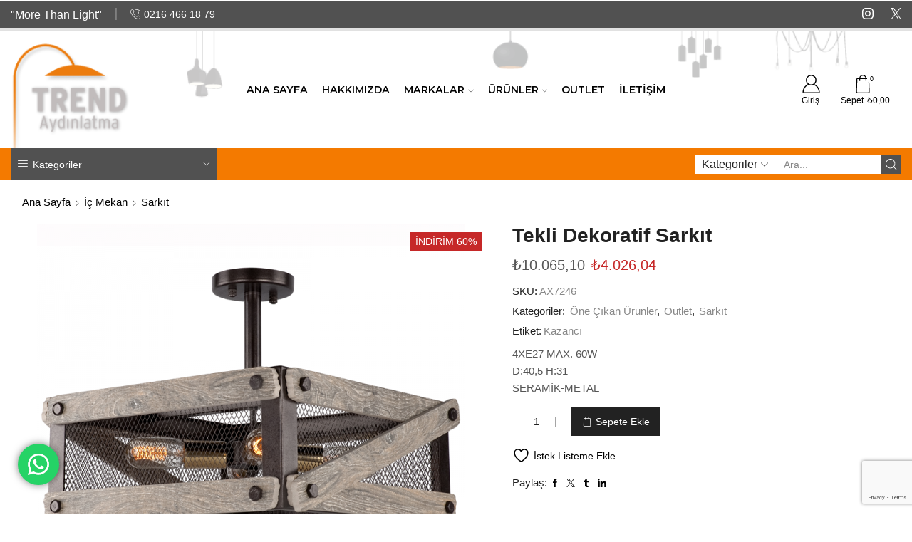

--- FILE ---
content_type: text/html; charset=UTF-8
request_url: https://www.trendaydinlatma.com/urun/tekli-dekoratif-sarkit-2/
body_size: 32462
content:

<!DOCTYPE html>
<html lang="tr" xmlns="http://www.w3.org/1999/xhtml" prefix="og: http://ogp.me/ns# fb: http://www.facebook.com/2008/fbml" >
<head>
	<meta charset="UTF-8" />
	<meta name="viewport" content="width=device-width, initial-scale=1.0, maximum-scale=1.0, user-scalable=0"/>
					
			<title>Tekli Dekoratif Sarkıt &#8211; Trend Aydınlatma</title><link rel="stylesheet" href="https://www.trendaydinlatma.com/wp-content/cache/min/1/544623e0201b5736c86f8744eeced291.css" media="all" data-minify="1" />
<meta name='robots' content='max-image-preview:large' />

<link rel="alternate" type="application/rss+xml" title="Trend Aydınlatma &raquo; akışı" href="https://www.trendaydinlatma.com/feed/" />
<link rel="alternate" type="application/rss+xml" title="Trend Aydınlatma &raquo; yorum akışı" href="https://www.trendaydinlatma.com/comments/feed/" />
<style id='wp-img-auto-sizes-contain-inline-css' type='text/css'>
img:is([sizes=auto i],[sizes^="auto," i]){contain-intrinsic-size:3000px 1500px}
/*# sourceURL=wp-img-auto-sizes-contain-inline-css */
</style>

<style id='wp-emoji-styles-inline-css' type='text/css'>

	img.wp-smiley, img.emoji {
		display: inline !important;
		border: none !important;
		box-shadow: none !important;
		height: 1em !important;
		width: 1em !important;
		margin: 0 0.07em !important;
		vertical-align: -0.1em !important;
		background: none !important;
		padding: 0 !important;
	}
/*# sourceURL=wp-emoji-styles-inline-css */
</style>

<style id='wp-block-paragraph-inline-css' type='text/css'>
.is-small-text{font-size:.875em}.is-regular-text{font-size:1em}.is-large-text{font-size:2.25em}.is-larger-text{font-size:3em}.has-drop-cap:not(:focus):first-letter{float:left;font-size:8.4em;font-style:normal;font-weight:100;line-height:.68;margin:.05em .1em 0 0;text-transform:uppercase}body.rtl .has-drop-cap:not(:focus):first-letter{float:none;margin-left:.1em}p.has-drop-cap.has-background{overflow:hidden}:root :where(p.has-background){padding:1.25em 2.375em}:where(p.has-text-color:not(.has-link-color)) a{color:inherit}p.has-text-align-left[style*="writing-mode:vertical-lr"],p.has-text-align-right[style*="writing-mode:vertical-rl"]{rotate:180deg}
/*# sourceURL=https://www.trendaydinlatma.com/wp-includes/blocks/paragraph/style.min.css */
</style>

<style id='global-styles-inline-css' type='text/css'>
:root{--wp--preset--aspect-ratio--square: 1;--wp--preset--aspect-ratio--4-3: 4/3;--wp--preset--aspect-ratio--3-4: 3/4;--wp--preset--aspect-ratio--3-2: 3/2;--wp--preset--aspect-ratio--2-3: 2/3;--wp--preset--aspect-ratio--16-9: 16/9;--wp--preset--aspect-ratio--9-16: 9/16;--wp--preset--color--black: #000000;--wp--preset--color--cyan-bluish-gray: #abb8c3;--wp--preset--color--white: #ffffff;--wp--preset--color--pale-pink: #f78da7;--wp--preset--color--vivid-red: #cf2e2e;--wp--preset--color--luminous-vivid-orange: #ff6900;--wp--preset--color--luminous-vivid-amber: #fcb900;--wp--preset--color--light-green-cyan: #7bdcb5;--wp--preset--color--vivid-green-cyan: #00d084;--wp--preset--color--pale-cyan-blue: #8ed1fc;--wp--preset--color--vivid-cyan-blue: #0693e3;--wp--preset--color--vivid-purple: #9b51e0;--wp--preset--gradient--vivid-cyan-blue-to-vivid-purple: linear-gradient(135deg,rgb(6,147,227) 0%,rgb(155,81,224) 100%);--wp--preset--gradient--light-green-cyan-to-vivid-green-cyan: linear-gradient(135deg,rgb(122,220,180) 0%,rgb(0,208,130) 100%);--wp--preset--gradient--luminous-vivid-amber-to-luminous-vivid-orange: linear-gradient(135deg,rgb(252,185,0) 0%,rgb(255,105,0) 100%);--wp--preset--gradient--luminous-vivid-orange-to-vivid-red: linear-gradient(135deg,rgb(255,105,0) 0%,rgb(207,46,46) 100%);--wp--preset--gradient--very-light-gray-to-cyan-bluish-gray: linear-gradient(135deg,rgb(238,238,238) 0%,rgb(169,184,195) 100%);--wp--preset--gradient--cool-to-warm-spectrum: linear-gradient(135deg,rgb(74,234,220) 0%,rgb(151,120,209) 20%,rgb(207,42,186) 40%,rgb(238,44,130) 60%,rgb(251,105,98) 80%,rgb(254,248,76) 100%);--wp--preset--gradient--blush-light-purple: linear-gradient(135deg,rgb(255,206,236) 0%,rgb(152,150,240) 100%);--wp--preset--gradient--blush-bordeaux: linear-gradient(135deg,rgb(254,205,165) 0%,rgb(254,45,45) 50%,rgb(107,0,62) 100%);--wp--preset--gradient--luminous-dusk: linear-gradient(135deg,rgb(255,203,112) 0%,rgb(199,81,192) 50%,rgb(65,88,208) 100%);--wp--preset--gradient--pale-ocean: linear-gradient(135deg,rgb(255,245,203) 0%,rgb(182,227,212) 50%,rgb(51,167,181) 100%);--wp--preset--gradient--electric-grass: linear-gradient(135deg,rgb(202,248,128) 0%,rgb(113,206,126) 100%);--wp--preset--gradient--midnight: linear-gradient(135deg,rgb(2,3,129) 0%,rgb(40,116,252) 100%);--wp--preset--font-size--small: 13px;--wp--preset--font-size--medium: 20px;--wp--preset--font-size--large: 36px;--wp--preset--font-size--x-large: 42px;--wp--preset--spacing--20: 0.44rem;--wp--preset--spacing--30: 0.67rem;--wp--preset--spacing--40: 1rem;--wp--preset--spacing--50: 1.5rem;--wp--preset--spacing--60: 2.25rem;--wp--preset--spacing--70: 3.38rem;--wp--preset--spacing--80: 5.06rem;--wp--preset--shadow--natural: 6px 6px 9px rgba(0, 0, 0, 0.2);--wp--preset--shadow--deep: 12px 12px 50px rgba(0, 0, 0, 0.4);--wp--preset--shadow--sharp: 6px 6px 0px rgba(0, 0, 0, 0.2);--wp--preset--shadow--outlined: 6px 6px 0px -3px rgb(255, 255, 255), 6px 6px rgb(0, 0, 0);--wp--preset--shadow--crisp: 6px 6px 0px rgb(0, 0, 0);}:where(.is-layout-flex){gap: 0.5em;}:where(.is-layout-grid){gap: 0.5em;}body .is-layout-flex{display: flex;}.is-layout-flex{flex-wrap: wrap;align-items: center;}.is-layout-flex > :is(*, div){margin: 0;}body .is-layout-grid{display: grid;}.is-layout-grid > :is(*, div){margin: 0;}:where(.wp-block-columns.is-layout-flex){gap: 2em;}:where(.wp-block-columns.is-layout-grid){gap: 2em;}:where(.wp-block-post-template.is-layout-flex){gap: 1.25em;}:where(.wp-block-post-template.is-layout-grid){gap: 1.25em;}.has-black-color{color: var(--wp--preset--color--black) !important;}.has-cyan-bluish-gray-color{color: var(--wp--preset--color--cyan-bluish-gray) !important;}.has-white-color{color: var(--wp--preset--color--white) !important;}.has-pale-pink-color{color: var(--wp--preset--color--pale-pink) !important;}.has-vivid-red-color{color: var(--wp--preset--color--vivid-red) !important;}.has-luminous-vivid-orange-color{color: var(--wp--preset--color--luminous-vivid-orange) !important;}.has-luminous-vivid-amber-color{color: var(--wp--preset--color--luminous-vivid-amber) !important;}.has-light-green-cyan-color{color: var(--wp--preset--color--light-green-cyan) !important;}.has-vivid-green-cyan-color{color: var(--wp--preset--color--vivid-green-cyan) !important;}.has-pale-cyan-blue-color{color: var(--wp--preset--color--pale-cyan-blue) !important;}.has-vivid-cyan-blue-color{color: var(--wp--preset--color--vivid-cyan-blue) !important;}.has-vivid-purple-color{color: var(--wp--preset--color--vivid-purple) !important;}.has-black-background-color{background-color: var(--wp--preset--color--black) !important;}.has-cyan-bluish-gray-background-color{background-color: var(--wp--preset--color--cyan-bluish-gray) !important;}.has-white-background-color{background-color: var(--wp--preset--color--white) !important;}.has-pale-pink-background-color{background-color: var(--wp--preset--color--pale-pink) !important;}.has-vivid-red-background-color{background-color: var(--wp--preset--color--vivid-red) !important;}.has-luminous-vivid-orange-background-color{background-color: var(--wp--preset--color--luminous-vivid-orange) !important;}.has-luminous-vivid-amber-background-color{background-color: var(--wp--preset--color--luminous-vivid-amber) !important;}.has-light-green-cyan-background-color{background-color: var(--wp--preset--color--light-green-cyan) !important;}.has-vivid-green-cyan-background-color{background-color: var(--wp--preset--color--vivid-green-cyan) !important;}.has-pale-cyan-blue-background-color{background-color: var(--wp--preset--color--pale-cyan-blue) !important;}.has-vivid-cyan-blue-background-color{background-color: var(--wp--preset--color--vivid-cyan-blue) !important;}.has-vivid-purple-background-color{background-color: var(--wp--preset--color--vivid-purple) !important;}.has-black-border-color{border-color: var(--wp--preset--color--black) !important;}.has-cyan-bluish-gray-border-color{border-color: var(--wp--preset--color--cyan-bluish-gray) !important;}.has-white-border-color{border-color: var(--wp--preset--color--white) !important;}.has-pale-pink-border-color{border-color: var(--wp--preset--color--pale-pink) !important;}.has-vivid-red-border-color{border-color: var(--wp--preset--color--vivid-red) !important;}.has-luminous-vivid-orange-border-color{border-color: var(--wp--preset--color--luminous-vivid-orange) !important;}.has-luminous-vivid-amber-border-color{border-color: var(--wp--preset--color--luminous-vivid-amber) !important;}.has-light-green-cyan-border-color{border-color: var(--wp--preset--color--light-green-cyan) !important;}.has-vivid-green-cyan-border-color{border-color: var(--wp--preset--color--vivid-green-cyan) !important;}.has-pale-cyan-blue-border-color{border-color: var(--wp--preset--color--pale-cyan-blue) !important;}.has-vivid-cyan-blue-border-color{border-color: var(--wp--preset--color--vivid-cyan-blue) !important;}.has-vivid-purple-border-color{border-color: var(--wp--preset--color--vivid-purple) !important;}.has-vivid-cyan-blue-to-vivid-purple-gradient-background{background: var(--wp--preset--gradient--vivid-cyan-blue-to-vivid-purple) !important;}.has-light-green-cyan-to-vivid-green-cyan-gradient-background{background: var(--wp--preset--gradient--light-green-cyan-to-vivid-green-cyan) !important;}.has-luminous-vivid-amber-to-luminous-vivid-orange-gradient-background{background: var(--wp--preset--gradient--luminous-vivid-amber-to-luminous-vivid-orange) !important;}.has-luminous-vivid-orange-to-vivid-red-gradient-background{background: var(--wp--preset--gradient--luminous-vivid-orange-to-vivid-red) !important;}.has-very-light-gray-to-cyan-bluish-gray-gradient-background{background: var(--wp--preset--gradient--very-light-gray-to-cyan-bluish-gray) !important;}.has-cool-to-warm-spectrum-gradient-background{background: var(--wp--preset--gradient--cool-to-warm-spectrum) !important;}.has-blush-light-purple-gradient-background{background: var(--wp--preset--gradient--blush-light-purple) !important;}.has-blush-bordeaux-gradient-background{background: var(--wp--preset--gradient--blush-bordeaux) !important;}.has-luminous-dusk-gradient-background{background: var(--wp--preset--gradient--luminous-dusk) !important;}.has-pale-ocean-gradient-background{background: var(--wp--preset--gradient--pale-ocean) !important;}.has-electric-grass-gradient-background{background: var(--wp--preset--gradient--electric-grass) !important;}.has-midnight-gradient-background{background: var(--wp--preset--gradient--midnight) !important;}.has-small-font-size{font-size: var(--wp--preset--font-size--small) !important;}.has-medium-font-size{font-size: var(--wp--preset--font-size--medium) !important;}.has-large-font-size{font-size: var(--wp--preset--font-size--large) !important;}.has-x-large-font-size{font-size: var(--wp--preset--font-size--x-large) !important;}
/*# sourceURL=global-styles-inline-css */
</style>

<style id='classic-theme-styles-inline-css' type='text/css'>
/*! This file is auto-generated */
.wp-block-button__link{color:#fff;background-color:#32373c;border-radius:9999px;box-shadow:none;text-decoration:none;padding:calc(.667em + 2px) calc(1.333em + 2px);font-size:1.125em}.wp-block-file__button{background:#32373c;color:#fff;text-decoration:none}
/*# sourceURL=/wp-includes/css/classic-themes.min.css */
</style>

<style id='woocommerce-inline-inline-css' type='text/css'>
.woocommerce form .form-row .required { visibility: visible; }
/*# sourceURL=woocommerce-inline-inline-css */
</style>

<style id='woo-variation-swatches-inline-css' type='text/css'>
:root {
--wvs-tick:url("data:image/svg+xml;utf8,%3Csvg filter='drop-shadow(0px 0px 2px rgb(0 0 0 / .8))' xmlns='http://www.w3.org/2000/svg'  viewBox='0 0 30 30'%3E%3Cpath fill='none' stroke='%23ffffff' stroke-linecap='round' stroke-linejoin='round' stroke-width='4' d='M4 16L11 23 27 7'/%3E%3C/svg%3E");

--wvs-cross:url("data:image/svg+xml;utf8,%3Csvg filter='drop-shadow(0px 0px 5px rgb(255 255 255 / .6))' xmlns='http://www.w3.org/2000/svg' width='72px' height='72px' viewBox='0 0 24 24'%3E%3Cpath fill='none' stroke='%23ff0000' stroke-linecap='round' stroke-width='0.6' d='M5 5L19 19M19 5L5 19'/%3E%3C/svg%3E");
--wvs-single-product-item-width:30px;
--wvs-single-product-item-height:30px;
--wvs-single-product-item-font-size:16px}
/*# sourceURL=woo-variation-swatches-inline-css */
</style>

<style id='yith-wcan-shortcodes-inline-css' type='text/css'>
:root{
	--yith-wcan-filters_colors_titles: #434343;
	--yith-wcan-filters_colors_background: #FFFFFF;
	--yith-wcan-filters_colors_accent: #A7144C;
	--yith-wcan-filters_colors_accent_r: 167;
	--yith-wcan-filters_colors_accent_g: 20;
	--yith-wcan-filters_colors_accent_b: 76;
	--yith-wcan-color_swatches_border_radius: 100%;
	--yith-wcan-color_swatches_size: 30px;
	--yith-wcan-labels_style_background: #FFFFFF;
	--yith-wcan-labels_style_background_hover: #A7144C;
	--yith-wcan-labels_style_background_active: #A7144C;
	--yith-wcan-labels_style_text: #434343;
	--yith-wcan-labels_style_text_hover: #FFFFFF;
	--yith-wcan-labels_style_text_active: #FFFFFF;
	--yith-wcan-anchors_style_text: #434343;
	--yith-wcan-anchors_style_text_hover: #A7144C;
	--yith-wcan-anchors_style_text_active: #A7144C;
}
/*# sourceURL=yith-wcan-shortcodes-inline-css */
</style>



<style id='yith-wcwl-main-inline-css' type='text/css'>
 :root { --color-add-to-wishlist-background: #333333; --color-add-to-wishlist-text: #FFFFFF; --color-add-to-wishlist-border: #333333; --color-add-to-wishlist-background-hover: #333333; --color-add-to-wishlist-text-hover: #FFFFFF; --color-add-to-wishlist-border-hover: #333333; --rounded-corners-radius: 16px; --color-add-to-cart-background: #333333; --color-add-to-cart-text: #FFFFFF; --color-add-to-cart-border: #333333; --color-add-to-cart-background-hover: #4F4F4F; --color-add-to-cart-text-hover: #FFFFFF; --color-add-to-cart-border-hover: #4F4F4F; --add-to-cart-rounded-corners-radius: 16px; --color-button-style-1-background: #333333; --color-button-style-1-text: #FFFFFF; --color-button-style-1-border: #333333; --color-button-style-1-background-hover: #4F4F4F; --color-button-style-1-text-hover: #FFFFFF; --color-button-style-1-border-hover: #4F4F4F; --color-button-style-2-background: #333333; --color-button-style-2-text: #FFFFFF; --color-button-style-2-border: #333333; --color-button-style-2-background-hover: #4F4F4F; --color-button-style-2-text-hover: #FFFFFF; --color-button-style-2-border-hover: #4F4F4F; --color-wishlist-table-background: #FFFFFF; --color-wishlist-table-text: #6d6c6c; --color-wishlist-table-border: #FFFFFF; --color-headers-background: #F4F4F4; --color-share-button-color: #FFFFFF; --color-share-button-color-hover: #FFFFFF; --color-fb-button-background: #39599E; --color-fb-button-background-hover: #595A5A; --color-tw-button-background: #45AFE2; --color-tw-button-background-hover: #595A5A; --color-pr-button-background: #AB2E31; --color-pr-button-background-hover: #595A5A; --color-em-button-background: #FBB102; --color-em-button-background-hover: #595A5A; --color-wa-button-background: #00A901; --color-wa-button-background-hover: #595A5A; --feedback-duration: 3s } 
 :root { --color-add-to-wishlist-background: #333333; --color-add-to-wishlist-text: #FFFFFF; --color-add-to-wishlist-border: #333333; --color-add-to-wishlist-background-hover: #333333; --color-add-to-wishlist-text-hover: #FFFFFF; --color-add-to-wishlist-border-hover: #333333; --rounded-corners-radius: 16px; --color-add-to-cart-background: #333333; --color-add-to-cart-text: #FFFFFF; --color-add-to-cart-border: #333333; --color-add-to-cart-background-hover: #4F4F4F; --color-add-to-cart-text-hover: #FFFFFF; --color-add-to-cart-border-hover: #4F4F4F; --add-to-cart-rounded-corners-radius: 16px; --color-button-style-1-background: #333333; --color-button-style-1-text: #FFFFFF; --color-button-style-1-border: #333333; --color-button-style-1-background-hover: #4F4F4F; --color-button-style-1-text-hover: #FFFFFF; --color-button-style-1-border-hover: #4F4F4F; --color-button-style-2-background: #333333; --color-button-style-2-text: #FFFFFF; --color-button-style-2-border: #333333; --color-button-style-2-background-hover: #4F4F4F; --color-button-style-2-text-hover: #FFFFFF; --color-button-style-2-border-hover: #4F4F4F; --color-wishlist-table-background: #FFFFFF; --color-wishlist-table-text: #6d6c6c; --color-wishlist-table-border: #FFFFFF; --color-headers-background: #F4F4F4; --color-share-button-color: #FFFFFF; --color-share-button-color-hover: #FFFFFF; --color-fb-button-background: #39599E; --color-fb-button-background-hover: #595A5A; --color-tw-button-background: #45AFE2; --color-tw-button-background-hover: #595A5A; --color-pr-button-background: #AB2E31; --color-pr-button-background-hover: #595A5A; --color-em-button-background: #FBB102; --color-em-button-background-hover: #595A5A; --color-wa-button-background: #00A901; --color-wa-button-background-hover: #595A5A; --feedback-duration: 3s } 
/*# sourceURL=yith-wcwl-main-inline-css */
</style>


















<style id='xstore-icons-font-inline-css' type='text/css'>
@font-face {
				  font-family: 'xstore-icons';
				  src:
				    url('https://www.trendaydinlatma.com/wp-content/themes/xstore/fonts/xstore-icons-light.ttf') format('truetype'),
				    url('https://www.trendaydinlatma.com/wp-content/themes/xstore/fonts/xstore-icons-light.woff2') format('woff2'),
				    url('https://www.trendaydinlatma.com/wp-content/themes/xstore/fonts/xstore-icons-light.woff') format('woff'),
				    url('https://www.trendaydinlatma.com/wp-content/themes/xstore/fonts/xstore-icons-light.svg#xstore-icons') format('svg');
				  font-weight: normal;
				  font-style: normal;
				  font-display: swap;
				}
/*# sourceURL=xstore-icons-font-inline-css */
</style>






<script type="text/javascript" src="https://www.trendaydinlatma.com/wp-includes/js/jquery/jquery.min.js?ver=3.7.1" id="jquery-core-js"></script>
<script type="text/javascript" src="https://www.trendaydinlatma.com/wp-includes/js/jquery/jquery-migrate.min.js?ver=3.4.1" id="jquery-migrate-js"></script>

<script type="text/javascript" id="wc-add-to-cart-js-extra">
/* <![CDATA[ */
var wc_add_to_cart_params = {"ajax_url":"/wp-admin/admin-ajax.php","wc_ajax_url":"/?wc-ajax=%%endpoint%%","i18n_view_cart":"Sepetim","cart_url":"https://www.trendaydinlatma.com/sepet/","is_cart":"","cart_redirect_after_add":"yes"};
//# sourceURL=wc-add-to-cart-js-extra
/* ]]> */
</script>





<script type="text/javascript" id="woocommerce-js-extra">
/* <![CDATA[ */
var woocommerce_params = {"ajax_url":"/wp-admin/admin-ajax.php","wc_ajax_url":"/?wc-ajax=%%endpoint%%","i18n_password_show":"\u015eifreyi g\u00f6ster","i18n_password_hide":"\u015eifreyi gizle"};
//# sourceURL=woocommerce-js-extra
/* ]]> */
</script>




<link rel="https://api.w.org/" href="https://www.trendaydinlatma.com/wp-json/" /><link rel="alternate" title="JSON" type="application/json" href="https://www.trendaydinlatma.com/wp-json/wp/v2/product/5742" /><link rel="EditURI" type="application/rsd+xml" title="RSD" href="https://www.trendaydinlatma.com/xmlrpc.php?rsd" />
<meta name="generator" content="WordPress 6.9" />
<meta name="generator" content="WooCommerce 10.0.4" />
<link rel="canonical" href="https://www.trendaydinlatma.com/urun/tekli-dekoratif-sarkit-2/" />
<link rel='shortlink' href='https://www.trendaydinlatma.com/?p=5742' />
<meta name="generator" content="Redux 4.5.7" /><!-- Global site tag (gtag.js) - Google Analytics -->
<script async src="https://www.googletagmanager.com/gtag/js?id=G-TK9842S2X5"></script>
<script>
  window.dataLayer = window.dataLayer || [];
  function gtag(){dataLayer.push(arguments);}
  gtag('js', new Date());

  gtag('config', 'G-TK9842S2X5');
</script>			<link rel="prefetch" as="font" href="https://www.trendaydinlatma.com/wp-content/themes/xstore/fonts/xstore-icons-light.woff?v=9.4.2" type="font/woff">
					<link rel="prefetch" as="font" href="https://www.trendaydinlatma.com/wp-content/themes/xstore/fonts/xstore-icons-light.woff2?v=9.4.2" type="font/woff2">
			<noscript><style>.woocommerce-product-gallery{ opacity: 1 !important; }</style></noscript>
	<meta name="generator" content="Powered by WPBakery Page Builder - drag and drop page builder for WordPress."/>
<meta name="generator" content="Powered by Slider Revolution 6.7.7 - responsive, Mobile-Friendly Slider Plugin for WordPress with comfortable drag and drop interface." />
<link rel="icon" href="https://www.trendaydinlatma.com/wp-content/uploads/2020/09/cropped-trend-aydinlatma-favicon-32x32.png" sizes="32x32" />
<link rel="icon" href="https://www.trendaydinlatma.com/wp-content/uploads/2020/09/cropped-trend-aydinlatma-favicon-192x192.png" sizes="192x192" />
<link rel="apple-touch-icon" href="https://www.trendaydinlatma.com/wp-content/uploads/2020/09/cropped-trend-aydinlatma-favicon-180x180.png" />
<meta name="msapplication-TileImage" content="https://www.trendaydinlatma.com/wp-content/uploads/2020/09/cropped-trend-aydinlatma-favicon-270x270.png" />
<script>function setREVStartSize(e){
			//window.requestAnimationFrame(function() {
				window.RSIW = window.RSIW===undefined ? window.innerWidth : window.RSIW;
				window.RSIH = window.RSIH===undefined ? window.innerHeight : window.RSIH;
				try {
					var pw = document.getElementById(e.c).parentNode.offsetWidth,
						newh;
					pw = pw===0 || isNaN(pw) || (e.l=="fullwidth" || e.layout=="fullwidth") ? window.RSIW : pw;
					e.tabw = e.tabw===undefined ? 0 : parseInt(e.tabw);
					e.thumbw = e.thumbw===undefined ? 0 : parseInt(e.thumbw);
					e.tabh = e.tabh===undefined ? 0 : parseInt(e.tabh);
					e.thumbh = e.thumbh===undefined ? 0 : parseInt(e.thumbh);
					e.tabhide = e.tabhide===undefined ? 0 : parseInt(e.tabhide);
					e.thumbhide = e.thumbhide===undefined ? 0 : parseInt(e.thumbhide);
					e.mh = e.mh===undefined || e.mh=="" || e.mh==="auto" ? 0 : parseInt(e.mh,0);
					if(e.layout==="fullscreen" || e.l==="fullscreen")
						newh = Math.max(e.mh,window.RSIH);
					else{
						e.gw = Array.isArray(e.gw) ? e.gw : [e.gw];
						for (var i in e.rl) if (e.gw[i]===undefined || e.gw[i]===0) e.gw[i] = e.gw[i-1];
						e.gh = e.el===undefined || e.el==="" || (Array.isArray(e.el) && e.el.length==0)? e.gh : e.el;
						e.gh = Array.isArray(e.gh) ? e.gh : [e.gh];
						for (var i in e.rl) if (e.gh[i]===undefined || e.gh[i]===0) e.gh[i] = e.gh[i-1];
											
						var nl = new Array(e.rl.length),
							ix = 0,
							sl;
						e.tabw = e.tabhide>=pw ? 0 : e.tabw;
						e.thumbw = e.thumbhide>=pw ? 0 : e.thumbw;
						e.tabh = e.tabhide>=pw ? 0 : e.tabh;
						e.thumbh = e.thumbhide>=pw ? 0 : e.thumbh;
						for (var i in e.rl) nl[i] = e.rl[i]<window.RSIW ? 0 : e.rl[i];
						sl = nl[0];
						for (var i in nl) if (sl>nl[i] && nl[i]>0) { sl = nl[i]; ix=i;}
						var m = pw>(e.gw[ix]+e.tabw+e.thumbw) ? 1 : (pw-(e.tabw+e.thumbw)) / (e.gw[ix]);
						newh =  (e.gh[ix] * m) + (e.tabh + e.thumbh);
					}
					var el = document.getElementById(e.c);
					if (el!==null && el) el.style.height = newh+"px";
					el = document.getElementById(e.c+"_wrapper");
					if (el!==null && el) {
						el.style.height = newh+"px";
						el.style.display = "block";
					}
				} catch(e){
					console.log("Failure at Presize of Slider:" + e)
				}
			//});
		  };</script>
<style id="kirki-inline-styles"></style><style type="text/css" class="et_custom-css">@font-face{font-family:"FUTURAB";src:url(https://kazancitrend.com/trendaydinlatma/wp-content/uploads/custom-fonts/2020/09/FUTURAB.TTF);font-display:swap}@font-face{font-family:"futura-book-bt";src:url(https://kazancitrend.com/trendaydinlatma/wp-content/uploads/custom-fonts/2020/09/futura-book-bt.ttf) format("truetype");font-display:swap}.page-heading{margin-bottom:25px}.page-heading,.breadcrumb-trail{margin-bottom:25px}.breadcrumb-trail .page-heading{background-color:transparent}.swiper-custom-right:not(.et-swiper-elementor-nav),.swiper-custom-left:not(.et-swiper-elementor-nav){background:transparent !important}@media only screen and (max-width:1340px){.swiper-custom-left,.middle-inside .swiper-entry .swiper-button-prev,.middle-inside.swiper-entry .swiper-button-prev{left:-15px}.swiper-custom-right,.middle-inside .swiper-entry .swiper-button-next,.middle-inside.swiper-entry .swiper-button-next{right:-15px}.middle-inbox .swiper-entry .swiper-button-prev,.middle-inbox.swiper-entry .swiper-button-prev{left:8px}.middle-inbox .swiper-entry .swiper-button-next,.middle-inbox.swiper-entry .swiper-button-next{right:8px}.swiper-entry:hover .swiper-custom-left,.middle-inside .swiper-entry:hover .swiper-button-prev,.middle-inside.swiper-entry:hover .swiper-button-prev{left:-5px}.swiper-entry:hover .swiper-custom-right,.middle-inside .swiper-entry:hover .swiper-button-next,.middle-inside.swiper-entry:hover .swiper-button-next{right:-5px}.middle-inbox .swiper-entry:hover .swiper-button-prev,.middle-inbox.swiper-entry:hover .swiper-button-prev{left:5px}.middle-inbox .swiper-entry:hover .swiper-button-next,.middle-inbox.swiper-entry:hover .swiper-button-next{right:5px}}@media only screen and (max-width:992px){.header-wrapper,.site-header-vertical{display:none}}@media only screen and (min-width:993px){.mobile-header-wrapper{display:none}}.swiper-container{width:auto}.content-product .product-content-image img,.category-grid img,.categoriesCarousel .category-grid img{width:100%}.etheme-elementor-slider:not(.swiper-container-initialized,.swiper-initialized) .swiper-slide{max-width:calc(100% / var(--slides-per-view,4))}.etheme-elementor-slider[data-animation]:not(.swiper-container-initialized,.swiper-initialized,[data-animation=slide],[data-animation=coverflow]) .swiper-slide{max-width:100%}body:not([data-elementor-device-mode]) .etheme-elementor-off-canvas__container{transition:none;opacity:0;visibility:hidden;position:fixed}</style><noscript><style> .wpb_animate_when_almost_visible { opacity: 1; }</style></noscript><style type="text/css" data-type="et_vc_shortcodes-custom-css">@media only screen and (max-width: 1199px) and (min-width: 769px) { div.et-md-no-bg { background-image: none !important; } }@media only screen and (max-width: 768px) and (min-width: 480px) { div.et-sm-no-bg { background-image: none !important; } }@media only screen and (max-width: 480px) {div.et-xs-no-bg { background-image: none !important; }}</style><noscript><style id="rocket-lazyload-nojs-css">.rll-youtube-player, [data-lazy-src]{display:none !important;}</style></noscript>




<link rel='stylesheet' id='etheme-product-view-light-css' href='https://www.trendaydinlatma.com/wp-content/themes/xstore/css/modules/woocommerce/product-hovers/product-view-light.min.css?ver=9.4.2' type='text/css' media='all' />

<style id='xstore-inline-tablet-css-inline-css' type='text/css'>
@media only screen and (max-width: 992px) {
}
/*# sourceURL=xstore-inline-tablet-css-inline-css */
</style>
<style id='xstore-inline-mobile-css-inline-css' type='text/css'>
@media only screen and (max-width: 767px) {
}
/*# sourceURL=xstore-inline-mobile-css-inline-css */
</style>

<style id='rs-plugin-settings-inline-css' type='text/css'>
#rs-demo-id {}
/*# sourceURL=rs-plugin-settings-inline-css */
</style>
</head>
<body class="wp-singular product-template-default single single-product postid-5742 wp-theme-xstore theme-xstore woocommerce woocommerce-page woocommerce-no-js woo-variation-swatches wvs-behavior-blur wvs-theme-xstore wvs-show-label wvs-tooltip yith-wcan-free et_cart-type-1 et_b_dt_header-not-overlap et_b_mob_header-not-overlap breadcrumbs-type-left2  et-preloader-off et-catalog-off sticky-message-on et-secondary-menu-on et-secondary-visibility-on_hover et-enable-swatch wpb-js-composer js-comp-ver-7.6 vc_responsive" data-mode="light">


<div style="z-index: -2011; opacity: 0; visibility: hidden; height: 0px; position: absolute; left: -2011px; overflow: hidden;"><a href="https://www.8theme.com/woocommerce-themes/">WordPress WooCommerce Themes</a></div>
<div class="template-container">

		<div class="template-content">
		<div class="page-wrapper">
			<header id="header" class="site-header " ><div class="header-wrapper">
<div class="header-top-wrapper ">
	<div class="header-top" data-title="Header top">
		<div class="et-row-container et-container">
			<div class="et-wrap-columns flex align-items-center">		
				
		
        <div class="et_column et_col-xs-6 et_col-xs-offset-0 pos-static">
			

<style>                .connect-block-element-2EJoN {
                    --connect-block-space: 15px;
                    margin: 0 -15px;
                }
                .et_element.connect-block-element-2EJoN > div,
                .et_element.connect-block-element-2EJoN > form.cart,
                .et_element.connect-block-element-2EJoN > .price {
                    margin: 0 15px;
                }
                                    .et_element.connect-block-element-2EJoN > .et_b_header-widget > div, 
                    .et_element.connect-block-element-2EJoN > .et_b_header-widget > ul {
                        margin-left: 15px;
                        margin-right: 15px;
                    }
                    .et_element.connect-block-element-2EJoN .widget_nav_menu .menu > li > a {
                        margin: 0 15px                    }
/*                    .et_element.connect-block-element-2EJoN .widget_nav_menu .menu .menu-item-has-children > a:after {
                        right: 15px;
                    }*/
                </style><div class="et_element et_connect-block flex flex-row connect-block-element-2EJoN align-items-center justify-content-start">

<div class="et_element et_b_header-html_block header-html_block1" ><p>"More Than Light"</p></div>

<span class="et_connect-block-sep"></span>

<div class="et_element et_b_header-contacts  et_element-top-level  justify-content-start  flex-inline text-nowrap" >
	        <div class="contact contact-Telefon icon-left  flex-inline  justify-content-start"
             data-tooltip="Telefon"         >
			
			            <span class="flex-inline justify-content-center flex-nowrap">
						<span class="contact-icon flex-inline justify-content-center align-items-center">
							<svg xmlns="http://www.w3.org/2000/svg" width="1em" height="1em" viewBox="0 0 24 24"><path d="M22.080 16.488c-3.504-2.808-4.776-1.44-6.144 0l-0.24 0.24c-0.24 0.216-0.936 0-1.752-0.528-0.912-0.6-2.040-1.584-3.288-2.832-4.128-4.152-3.384-5.016-3.336-5.040l0.24-0.24c1.416-1.392 2.736-2.688-0.072-6.144-0.936-1.152-1.872-1.728-2.832-1.776-1.368-0.096-2.496 1.080-3.336 1.968-0.12 0.144-0.264 0.288-0.408 0.432-1.032 1.008-1.056 3.192-0.048 5.832 1.056 2.832 3.192 5.952 6 8.736 2.76 2.76 5.856 4.896 8.736 6 1.32 0.504 2.496 0.744 3.504 0.744 1.032 0 1.848-0.264 2.328-0.744 0.144-0.12 0.312-0.264 0.456-0.432 0.912-0.864 2.040-1.944 1.992-3.36-0.024-0.96-0.624-1.896-1.8-2.856zM6.744 7.224l-0.24 0.24c-1.128 1.152-0.096 3.216 3.384 6.672 1.344 1.344 2.496 2.328 3.48 2.976 1.44 0.936 2.52 1.056 3.192 0.36l0.264-0.264c1.296-1.296 1.944-1.944 4.584 0.168 0.888 0.72 1.344 1.368 1.368 1.968 0.024 0.912-0.936 1.8-1.632 2.448-0.192 0.144-0.336 0.312-0.48 0.456-0.672 0.648-2.544 0.552-4.656-0.24-2.64-0.984-5.616-3-8.328-5.712-2.688-2.592-4.704-5.544-5.76-8.28-0.768-2.136-0.864-4.008-0.216-4.632 0.072-0.072 0.144-0.168 0.216-0.24s0.144-0.144 0.216-0.24c0.744-0.816 1.56-1.632 2.4-1.632h0.072c0.624 0.024 1.272 0.48 1.968 1.344 2.136 2.664 1.44 3.36 0.168 4.608zM19.008 10.104c0.096 0.048 0.168 0.048 0.24 0.048 0.24 0 0.432-0.144 0.528-0.36 0.648-1.584 0.264-3.408-0.96-4.632-1.248-1.248-3.168-1.608-4.8-0.888-0.144 0.048-0.264 0.168-0.312 0.312s-0.048 0.312 0 0.432c0.048 0.144 0.168 0.264 0.312 0.312s0.312 0.048 0.456-0.024c1.176-0.528 2.592-0.288 3.504 0.624 0.888 0.888 1.152 2.232 0.696 3.384-0.072 0.336 0.072 0.696 0.336 0.792zM12.504 1.896c0.144 0.048 0.312 0.048 0.456-0.024 2.592-1.176 5.712-0.6 7.752 1.416 1.968 1.968 2.568 4.896 1.512 7.488-0.12 0.288 0.048 0.648 0.312 0.744 0.096 0.048 0.168 0.048 0.24 0.048 0.24 0 0.456-0.144 0.504-0.336 1.224-3.024 0.552-6.456-1.752-8.76-2.376-2.376-6-3.024-9.024-1.656-0.144 0.048-0.264 0.168-0.312 0.312s-0.048 0.312 0 0.432c0.048 0.168 0.168 0.264 0.312 0.336z"></path></svg>						</span>
												<span class="contact-info ">
							0216 466 18 79						</span>
					</span>
        </div>
				</div>

</div>        </div>
			
				
		
        <div class="et_column et_col-xs-3 et_col-xs-offset-3">
			

<div class="et_element et_b_header-socials et-socials flex flex-nowrap align-items-center  justify-content-end mob-justify-content-end et_element-top-level flex-row" >
	        <a href="https://www.instagram.com/trendaydinlatma/?hl=tr" target="_blank" rel="nofollow"           data-tooltip="Instagram" title="Instagram">
            <span class="screen-reader-text hidden">Instagram</span>
			<svg xmlns="http://www.w3.org/2000/svg" width="1em" height="1em" viewBox="0 0 24 24"><path d="M16.512 0h-9.024c-4.128 0-7.488 3.36-7.488 7.488v9c0 4.152 3.36 7.512 7.488 7.512h9c4.152 0 7.512-3.36 7.512-7.488v-9.024c0-4.128-3.36-7.488-7.488-7.488zM21.744 16.512c0 2.904-2.352 5.256-5.256 5.256h-9c-2.904 0-5.256-2.352-5.256-5.256v-9.024c0-2.904 2.352-5.256 5.256-5.256h9c2.904 0 5.256 2.352 5.256 5.256v9.024zM12 6c-3.312 0-6 2.688-6 6s2.688 6 6 6 6-2.688 6-6-2.688-6-6-6zM12 15.744c-2.064 0-3.744-1.68-3.744-3.744s1.68-3.744 3.744-3.744 3.744 1.68 3.744 3.744c0 2.064-1.68 3.744-3.744 3.744zM19.248 5.544c0 0.437-0.355 0.792-0.792 0.792s-0.792-0.355-0.792-0.792c0-0.437 0.355-0.792 0.792-0.792s0.792 0.355 0.792 0.792z"></path></svg>        </a>
	        <a href="https://twitter.com/TrendAydinlatma" target="_blank" rel="nofollow"           data-tooltip="Twitter" title="Twitter">
            <span class="screen-reader-text hidden">Twitter</span>
			<svg xmlns="http://www.w3.org/2000/svg" width="1em" height="1em" viewBox="0 0 32 32"><path d="M0.365 32h2.747l10.687-12.444 8.549 12.444h9.305l-12.71-18.447 11.675-13.543h-2.712l-10.152 11.795-8.11-11.805h-9.296l12.252 17.788-12.235 14.212zM4.071 2.067h4.295l19.566 27.995h-4.295l-19.566-27.995z"></path></svg>        </a>
	</div>

        </div>
	</div>		</div>
	</div>
</div>

<div class="header-main-wrapper ">
	<div class="header-main" data-title="Header main">
		<div class="et-row-container et-container">
			<div class="et-wrap-columns flex align-items-center">		
				
		
        <div class="et_column et_col-xs-3 et_col-xs-offset-0">
			

    <div class="et_element et_b_header-logo align-start mob-align-start et_element-top-level" >
        <a href="https://www.trendaydinlatma.com">
            <span><img width="202" height="180" src="data:image/svg+xml,%3Csvg%20xmlns='http://www.w3.org/2000/svg'%20viewBox='0%200%20202%20180'%3E%3C/svg%3E" class="et_b_header-logo-img" alt="" data-lazy-srcset="https://www.trendaydinlatma.com/wp-content/uploads/2020/09/trend-aydinlatma-logo.png " 2x decoding="async" data-lazy-src="https://www.trendaydinlatma.com/wp-content/uploads/2020/09/trend-aydinlatma-logo.png" /><noscript><img width="202" height="180" src="https://www.trendaydinlatma.com/wp-content/uploads/2020/09/trend-aydinlatma-logo.png" class="et_b_header-logo-img" alt="" srcset="https://www.trendaydinlatma.com/wp-content/uploads/2020/09/trend-aydinlatma-logo.png " 2x decoding="async" /></noscript></span><span class="fixed"><img width="202" height="180" src="data:image/svg+xml,%3Csvg%20xmlns='http://www.w3.org/2000/svg'%20viewBox='0%200%20202%20180'%3E%3C/svg%3E" class="et_b_header-logo-img" alt="" data-lazy-srcset="https://www.trendaydinlatma.com/wp-content/uploads/2020/09/trend-aydinlatma-logo.png " 2x decoding="async" data-lazy-src="https://www.trendaydinlatma.com/wp-content/uploads/2020/09/trend-aydinlatma-logo.png" /><noscript><img width="202" height="180" src="https://www.trendaydinlatma.com/wp-content/uploads/2020/09/trend-aydinlatma-logo.png" class="et_b_header-logo-img" alt="" srcset="https://www.trendaydinlatma.com/wp-content/uploads/2020/09/trend-aydinlatma-logo.png " 2x decoding="async" /></noscript></span>            
        </a>
    </div>

        </div>
			
				
		
        <div class="et_column et_col-xs-6 et_col-xs-offset-0 pos-static">
			

<div class="et_element et_b_header-menu header-main-menu flex align-items-center menu-items-underline  justify-content-center et_element-top-level" >
	<div class="menu-main-container"><ul id="menu-ana-menu" class="menu"><li id="menu-item-5605" class="menu-item menu-item-type-post_type menu-item-object-page menu-item-home menu-item-5605 item-level-0 item-design-dropdown"><a href="https://www.trendaydinlatma.com/" class="item-link">Ana Sayfa</a></li>
<li id="menu-item-5047" class="menu-item menu-item-type-post_type menu-item-object-page menu-item-5047 item-level-0 item-design-dropdown"><a href="https://www.trendaydinlatma.com/hakkimizda/" class="item-link">Hakkımızda</a></li>
<li id="menu-item-8845" class="menu-item menu-item-type-custom menu-item-object-custom menu-item-has-children menu-parent-item menu-item-8845 item-level-0 item-design-dropdown"><a class="item-link">Markalar<svg class="arrow " xmlns="http://www.w3.org/2000/svg" width="0.5em" height="0.5em" viewBox="0 0 24 24"><path d="M23.784 6.072c-0.264-0.264-0.672-0.264-0.984 0l-10.8 10.416-10.8-10.416c-0.264-0.264-0.672-0.264-0.984 0-0.144 0.12-0.216 0.312-0.216 0.48 0 0.192 0.072 0.36 0.192 0.504l11.28 10.896c0.096 0.096 0.24 0.192 0.48 0.192 0.144 0 0.288-0.048 0.432-0.144l0.024-0.024 11.304-10.92c0.144-0.12 0.24-0.312 0.24-0.504 0.024-0.168-0.048-0.36-0.168-0.48z"></path></svg></a>
<div class="nav-sublist-dropdown"><div class="container">

<ul>
	<li id="menu-item-8846" class="menu-item menu-item-type-custom menu-item-object-custom menu-item-8846 item-level-1"><a href="https://www.trendaydinlatma.com/urunler/?filter_brand=kazanci" class="item-link">Kazancı</a></li>
	<li id="menu-item-8847" class="menu-item menu-item-type-custom menu-item-object-custom menu-item-8847 item-level-1"><a href="https://www.trendaydinlatma.com/urunler/?filter_brand=leds-c4" class="item-link">LEDS C4</a></li>
	<li id="menu-item-8848" class="menu-item menu-item-type-custom menu-item-object-custom menu-item-8848 item-level-1"><a href="https://www.trendaydinlatma.com/urunler/?filter_brand=slv" class="item-link">SLV</a></li>
	<li id="menu-item-9646" class="menu-item menu-item-type-custom menu-item-object-custom menu-item-9646 item-level-1"><a href="https://www.trendaydinlatma.com/urunler/?filter_brand=kare" class="item-link">Kare</a></li>
</ul>

</div></div><!-- .nav-sublist-dropdown -->
</li>
<li id="menu-item-5046" class="menu-item menu-item-type-post_type menu-item-object-page menu-item-has-children current_page_parent menu-parent-item menu-item-5046 item-level-0 item-design-dropdown"><a href="https://www.trendaydinlatma.com/urunler/" class="item-link">Ürünler<svg class="arrow " xmlns="http://www.w3.org/2000/svg" width="0.5em" height="0.5em" viewBox="0 0 24 24"><path d="M23.784 6.072c-0.264-0.264-0.672-0.264-0.984 0l-10.8 10.416-10.8-10.416c-0.264-0.264-0.672-0.264-0.984 0-0.144 0.12-0.216 0.312-0.216 0.48 0 0.192 0.072 0.36 0.192 0.504l11.28 10.896c0.096 0.096 0.24 0.192 0.48 0.192 0.144 0 0.288-0.048 0.432-0.144l0.024-0.024 11.304-10.92c0.144-0.12 0.24-0.312 0.24-0.504 0.024-0.168-0.048-0.36-0.168-0.48z"></path></svg></a>
<div class="nav-sublist-dropdown"><div class="container">

<ul>
	<li id="menu-item-9298" class="menu-item menu-item-type-custom menu-item-object-custom menu-item-has-children menu-parent-item menu-item-9298 item-level-1"><a href="https://www.trendaydinlatma.com/urun-kategori/ic-mekan/" class="item-link">İç Mekan</a>
	<div class="nav-sublist">

	<ul>
		<li id="menu-item-9477" class="menu-item menu-item-type-custom menu-item-object-custom menu-item-9477 item-level-2"><a href="https://www.trendaydinlatma.com/urun-kategori/ic-mekan/abajur/" class="item-link">Abajur</a></li>
		<li id="menu-item-9478" class="menu-item menu-item-type-custom menu-item-object-custom menu-item-9478 item-level-2"><a href="https://www.trendaydinlatma.com/urun-kategori/ic-mekan/aplik/" class="item-link">Aplik</a></li>
		<li id="menu-item-9479" class="menu-item menu-item-type-custom menu-item-object-custom menu-item-9479 item-level-2"><a href="https://www.trendaydinlatma.com/urun-kategori/ic-mekan/avize/" class="item-link">Avize</a></li>
		<li id="menu-item-9480" class="menu-item menu-item-type-custom menu-item-object-custom menu-item-9480 item-level-2"><a href="https://www.trendaydinlatma.com/urun-kategori/ic-mekan/cocuk-odasi-aydinlatmalari/" class="item-link">Çocuk Odası Aydınlatmaları</a></li>
		<li id="menu-item-9481" class="menu-item menu-item-type-custom menu-item-object-custom menu-item-9481 item-level-2"><a href="https://www.trendaydinlatma.com/urun-kategori/ic-mekan/duvar-aydinlatmalari/" class="item-link">Duvar Aydınlatmaları</a></li>
		<li id="menu-item-9482" class="menu-item menu-item-type-custom menu-item-object-custom menu-item-9482 item-level-2"><a href="https://www.trendaydinlatma.com/urun-kategori/ic-mekan/masa-lambasi/" class="item-link">Masa Lambası</a></li>
		<li id="menu-item-9483" class="menu-item menu-item-type-custom menu-item-object-custom menu-item-9483 item-level-2"><a href="https://www.trendaydinlatma.com/urun-kategori/ic-mekan/ofis/" class="item-link">Ofis</a></li>
		<li id="menu-item-9484" class="menu-item menu-item-type-custom menu-item-object-custom menu-item-9484 item-level-2"><a href="https://www.trendaydinlatma.com/urun-kategori/ic-mekan/sarkit/" class="item-link">Sarkıt</a></li>
		<li id="menu-item-9485" class="menu-item menu-item-type-custom menu-item-object-custom menu-item-9485 item-level-2"><a href="https://www.trendaydinlatma.com/urun-kategori/ic-mekan/spot/" class="item-link">Spot</a></li>
		<li id="menu-item-9486" class="menu-item menu-item-type-custom menu-item-object-custom menu-item-9486 item-level-2"><a href="https://www.trendaydinlatma.com/urun-kategori/ic-mekan/tavan-aydinlatmalari/" class="item-link">Tavan Aydınlatmaları</a></li>
		<li id="menu-item-9487" class="menu-item menu-item-type-custom menu-item-object-custom menu-item-9487 item-level-2"><a href="https://www.trendaydinlatma.com/urun-kategori/ic-mekan/vantilatorlu-aydinlatmalar/" class="item-link">Vantilatörlü Aydınlatmalar</a></li>
		<li id="menu-item-9488" class="menu-item menu-item-type-custom menu-item-object-custom menu-item-9488 item-level-2"><a href="https://www.trendaydinlatma.com/urun-kategori/ic-mekan/yatak-basligi-aydinlatmalari/" class="item-link">Yatak Başlığı Aydınlatmaları</a></li>
	</ul>

	</div>
</li>
	<li id="menu-item-9299" class="menu-item menu-item-type-custom menu-item-object-custom menu-item-has-children menu-parent-item menu-item-9299 item-level-1"><a href="https://www.trendaydinlatma.com/urun-kategori/dis-mekan/" class="item-link">Dış Mekan</a>
	<div class="nav-sublist">

	<ul>
		<li id="menu-item-9489" class="menu-item menu-item-type-custom menu-item-object-custom menu-item-9489 item-level-2"><a href="https://www.trendaydinlatma.com/urun-kategori/dis-mekan/abajur-dis-mekan/" class="item-link">Abajur</a></li>
		<li id="menu-item-9490" class="menu-item menu-item-type-custom menu-item-object-custom menu-item-9490 item-level-2"><a href="https://www.trendaydinlatma.com/urun-kategori/dis-mekan/aplik-dis-mekan/" class="item-link">Aplik</a></li>
		<li id="menu-item-9491" class="menu-item menu-item-type-custom menu-item-object-custom menu-item-9491 item-level-2"><a href="https://www.trendaydinlatma.com/urun-kategori/dis-mekan/bahce-aydinlatmalari/" class="item-link">Bahçe Aydınlatmaları</a></li>
		<li id="menu-item-9492" class="menu-item menu-item-type-custom menu-item-object-custom menu-item-9492 item-level-2"><a href="https://www.trendaydinlatma.com/urun-kategori/dis-mekan/duvar-aydinlatma/" class="item-link">Duvar Aydınlatmaları</a></li>
		<li id="menu-item-9493" class="menu-item menu-item-type-custom menu-item-object-custom menu-item-9493 item-level-2"><a href="https://www.trendaydinlatma.com/urun-kategori/dis-mekan/lambader-dis-mekan/" class="item-link">Lambader</a></li>
		<li id="menu-item-9494" class="menu-item menu-item-type-custom menu-item-object-custom menu-item-9494 item-level-2"><a href="https://www.trendaydinlatma.com/urun-kategori/dis-mekan/masa-lambasi-dis-mekan/" class="item-link">Masa Lambası</a></li>
		<li id="menu-item-9495" class="menu-item menu-item-type-custom menu-item-object-custom menu-item-9495 item-level-2"><a href="https://www.trendaydinlatma.com/urun-kategori/dis-mekan/polikarbon-sarj-edilebilir-urunler/" class="item-link">Polikarbon Şarj Edilebilir Ürünler</a></li>
		<li id="menu-item-9496" class="menu-item menu-item-type-custom menu-item-object-custom menu-item-9496 item-level-2"><a href="https://www.trendaydinlatma.com/urun-kategori/dis-mekan/sarkit-dis-mekan/" class="item-link">Sarkıt</a></li>
		<li id="menu-item-9497" class="menu-item menu-item-type-custom menu-item-object-custom menu-item-9497 item-level-2"><a href="https://www.trendaydinlatma.com/urun-kategori/dis-mekan/spot-dis-mekan/" class="item-link">Spot</a></li>
		<li id="menu-item-9498" class="menu-item menu-item-type-custom menu-item-object-custom menu-item-9498 item-level-2"><a href="https://www.trendaydinlatma.com/urun-kategori/dis-mekan/tavan-aydinlatmalari-dis-mekan/" class="item-link">Tavan Aydınlatmaları</a></li>
	</ul>

	</div>
</li>
	<li id="menu-item-9605" class="menu-item menu-item-type-custom menu-item-object-custom menu-item-9605 item-level-1"><a href="https://www.trendaydinlatma.com/urun-kategori/aksesuarlar/" class="item-link">Aksesuarlar</a></li>
</ul>

</div></div><!-- .nav-sublist-dropdown -->
</li>
<li id="menu-item-9048" class="menu-item menu-item-type-custom menu-item-object-custom menu-item-9048 item-level-0 item-design-dropdown"><a href="https://www.trendaydinlatma.com/urun-kategori/outlet/" class="item-link">Outlet</a></li>
<li id="menu-item-5048" class="menu-item menu-item-type-post_type menu-item-object-page menu-item-5048 item-level-0 item-design-dropdown"><a href="https://www.trendaydinlatma.com/iletisim/" class="item-link">İletişim</a></li>
</ul></div></div>

        </div>
			
				
		
        <div class="et_column et_col-xs-3 et_col-xs-offset-0 pos-static">
			

<style>                .connect-block-element-sev8o {
                    --connect-block-space: 0px;
                    margin: 0 -0px;
                }
                .et_element.connect-block-element-sev8o > div,
                .et_element.connect-block-element-sev8o > form.cart,
                .et_element.connect-block-element-sev8o > .price {
                    margin: 0 0px;
                }
                                    .et_element.connect-block-element-sev8o > .et_b_header-widget > div, 
                    .et_element.connect-block-element-sev8o > .et_b_header-widget > ul {
                        margin-left: 0px;
                        margin-right: 0px;
                    }
                    .et_element.connect-block-element-sev8o .widget_nav_menu .menu > li > a {
                        margin: 0 0px                    }
/*                    .et_element.connect-block-element-sev8o .widget_nav_menu .menu .menu-item-has-children > a:after {
                        right: 0px;
                    }*/
                </style><div class="et_element et_connect-block flex flex-row connect-block-element-sev8o align-items-center justify-content-end">
  

<div class="et_element et_b_header-account flex align-items-center  login-link account-type2 et-content-right et-content-dropdown et-content-toTop et_element-top-level" >
	
    <a href="https://www.trendaydinlatma.com/hesabim/"
       class=" flex full-width align-items-center  justify-content-end mob-justify-content-start currentColor">
			<span class="flex-inline justify-content-center align-items-center flex-wrap">

				                    <span class="et_b-icon">
						<svg xmlns="http://www.w3.org/2000/svg" width="1em" height="1em" viewBox="0 0 24 24"><path d="M16.848 12.168c1.56-1.32 2.448-3.216 2.448-5.232 0-3.768-3.072-6.84-6.84-6.84s-6.864 3.072-6.864 6.84c0 2.016 0.888 3.912 2.448 5.232-4.080 1.752-6.792 6.216-6.792 11.136 0 0.36 0.288 0.672 0.672 0.672h21.072c0.36 0 0.672-0.288 0.672-0.672-0.024-4.92-2.76-9.384-6.816-11.136zM12.432 1.44c3.048 0 5.52 2.472 5.52 5.52 0 1.968-1.056 3.792-2.76 4.776l-0.048 0.024c0 0 0 0-0.024 0-0.048 0.024-0.096 0.048-0.144 0.096h-0.024c-0.792 0.408-1.632 0.624-2.544 0.624-3.048 0-5.52-2.472-5.52-5.52s2.52-5.52 5.544-5.52zM9.408 13.056c0.96 0.48 1.968 0.72 3.024 0.72s2.064-0.24 3.024-0.72c3.768 1.176 6.576 5.088 6.816 9.552h-19.68c0.264-4.44 3.048-8.376 6.816-9.552z"></path></svg>					</span>
								
				                    <span class="et-element-label inline-block ">
						Giriş					</span>
								
				
			</span>
    </a>
		
	</div>


	

<div class="et_element et_b_header-cart  flex align-items-center cart-type2  et-quantity-top et-content-right et-content-dropdown et-content-toTop et_element-top-level" >
	        <a href="https://www.trendaydinlatma.com/sepet/" class=" flex flex-wrap full-width align-items-center  justify-content-center mob-justify-content-start currentColor">
			<span class="flex-inline justify-content-center align-items-center
			flex-wrap">

									
					                        <span class="et_b-icon">
							<span class="et-svg"><svg xmlns="http://www.w3.org/2000/svg" width="1em" height="1em" viewBox="0 0 24 24"><path d="M20.232 5.352c-0.024-0.528-0.456-0.912-0.936-0.912h-2.736c-0.12-2.448-2.112-4.392-4.56-4.392s-4.464 1.944-4.56 4.392h-2.712c-0.528 0-0.936 0.432-0.936 0.936l-0.648 16.464c-0.024 0.552 0.168 1.104 0.552 1.512s0.888 0.624 1.464 0.624h13.68c0.552 0 1.056-0.216 1.464-0.624 0.36-0.408 0.552-0.936 0.552-1.488l-0.624-16.512zM12 1.224c1.8 0 3.288 1.416 3.408 3.216l-6.816-0.024c0.12-1.776 1.608-3.192 3.408-3.192zM7.44 5.616v1.968c0 0.336 0.264 0.6 0.6 0.6s0.6-0.264 0.6-0.6v-1.968h6.792v1.968c0 0.336 0.264 0.6 0.6 0.6s0.6-0.264 0.6-0.6v-1.968h2.472l0.624 16.224c-0.024 0.24-0.12 0.48-0.288 0.648s-0.384 0.264-0.6 0.264h-13.68c-0.24 0-0.456-0.096-0.624-0.264s-0.24-0.384-0.216-0.624l0.624-16.248h2.496z"></path></svg></span>							        <span class="et-cart-quantity et-quantity count-0">
              0            </span>
								</span>
					
					                        <span class="et-element-label inline-block ">
							Sepet						</span>
									
					                        <span class="et-cart-total et-total mob-hide">
							        <span class="et-cart-total-inner">
              <span class="woocommerce-Price-amount amount"><bdi><span class="woocommerce-Price-currencySymbol">₺</span>0,00</bdi></span>            </span>
								</span>
					
												</span>
        </a>
		        <span class="et-cart-quantity et-quantity count-0">
              0            </span>
				    <div class="et-mini-content">
		        <div class="et-content">
			
							                    <div class="widget woocommerce widget_shopping_cart">
                        <div class="widget_shopping_cart_content">
                            <div class="woocommerce-mini-cart cart_list product_list_widget ">
								        <div class="woocommerce-mini-cart__empty-message empty">
            <p>Sepetinizde henüz bir ürün yok.</p>
			                <a class="btn" href="https://www.trendaydinlatma.com/urunler/"><span>Ürünlere Geri Dön</span></a>
			        </div>
		                            </div>
                        </div>
                    </div>
							
            <div class="woocommerce-mini-cart__footer-wrapper">
				
        <div class="product_list-popup-footer-inner"  style="display: none;">

            <div class="cart-popup-footer">
                <a href="https://www.trendaydinlatma.com/sepet/"
                   class="btn-view-cart wc-forward">Sepet                    (0)</a>
                <div class="cart-widget-subtotal woocommerce-mini-cart__total total"
                     data-amount="0">
					<span class="small-h">Ara Toplam:</span> <span class="big-coast"><span class="woocommerce-Price-amount amount"><bdi><span class="woocommerce-Price-currencySymbol">₺</span>0,00</bdi></span></span>                </div>
            </div>
			
			
            <p class="buttons mini-cart-buttons">
				<a href="https://www.trendaydinlatma.com/sepet/" class="button wc-forward">Sepetim</a><a href="https://www.trendaydinlatma.com/odeme/" class="button btn-checkout wc-forward">Ödeme</a>            </p>
			
			
        </div>
		
		            </div>
        </div>
    </div>
	
		</div>

</div>        </div>
	</div>		</div>
	</div>
</div>

<div class="header-bottom-wrapper ">
	<div class="header-bottom" data-title="Header bottom">
		<div class="et-row-container et-container">
			<div class="et-wrap-columns flex align-items-center">		
				
		
        <div class="et_column et_col-xs-3 et_col-xs-offset-0">
			
 
<div class="et_element et_b_header-menu flex align-items-center header-secondary-menu  et_element-top-level" >
            <div class="secondary-menu-wrapper">
            <div class="secondary-title">
                <div class="secondary-menu-toggle">
                    <span class="et-icon et-burger"></span>
                </div>
                <span>Kategoriler</span>
            </div>
			<div class="menu-main-container"><ul id="menu-urun-kategorileri" class="menu"><li id="menu-item-6551" class="menu-item menu-item-type-custom menu-item-object-custom menu-item-has-children menu-parent-item menu-item-6551 item-level-0 item-design-dropdown"><a href="https://trendaydinlatma.com/urun-kategori/ic-mekan/" class="item-link">İç Mekan</a>
<div class="nav-sublist-dropdown"><div class="container">

<ul>
	<li id="menu-item-9456" class="menu-item menu-item-type-custom menu-item-object-custom menu-item-9456 item-level-1"><a href="https://www.trendaydinlatma.com/urun-kategori/ic-mekan/abajur/" class="item-link">Abajur</a></li>
	<li id="menu-item-9457" class="menu-item menu-item-type-custom menu-item-object-custom menu-item-9457 item-level-1"><a href="https://www.trendaydinlatma.com/urun-kategori/ic-mekan/aplik/" class="item-link">Aplik</a></li>
	<li id="menu-item-9454" class="menu-item menu-item-type-custom menu-item-object-custom menu-item-9454 item-level-1"><a href="https://www.trendaydinlatma.com/urun-kategori/ic-mekan/avize/" class="item-link">Avize</a></li>
	<li id="menu-item-9458" class="menu-item menu-item-type-custom menu-item-object-custom menu-item-9458 item-level-1"><a href="https://www.trendaydinlatma.com/urun-kategori/ic-mekan/cocuk-odasi-aydinlatmalari/" class="item-link">Çocuk Odası Aydınlatmaları</a></li>
	<li id="menu-item-9459" class="menu-item menu-item-type-custom menu-item-object-custom menu-item-9459 item-level-1"><a href="https://www.trendaydinlatma.com/urun-kategori/ic-mekan/duvar-aydinlatmalari/" class="item-link">Duvar Aydınlatmaları</a></li>
	<li id="menu-item-9452" class="menu-item menu-item-type-custom menu-item-object-custom menu-item-9452 item-level-1"><a href="https://www.trendaydinlatma.com/urun-kategori/ic-mekan/masa-lambasi/" class="item-link">Masa Lambası</a></li>
	<li id="menu-item-9460" class="menu-item menu-item-type-custom menu-item-object-custom menu-item-9460 item-level-1"><a href="https://www.trendaydinlatma.com/urun-kategori/ic-mekan/ofis/" class="item-link">Ofis</a></li>
	<li id="menu-item-9461" class="menu-item menu-item-type-custom menu-item-object-custom menu-item-9461 item-level-1"><a href="https://www.trendaydinlatma.com/urun-kategori/ic-mekan/sarkit/" class="item-link">Sarkıt</a></li>
	<li id="menu-item-9462" class="menu-item menu-item-type-custom menu-item-object-custom menu-item-9462 item-level-1"><a href="https://www.trendaydinlatma.com/urun-kategori/ic-mekan/spot/" class="item-link">Spot</a></li>
	<li id="menu-item-9463" class="menu-item menu-item-type-custom menu-item-object-custom menu-item-9463 item-level-1"><a href="https://www.trendaydinlatma.com/urun-kategori/ic-mekan/tavan-aydinlatmalari/" class="item-link">Tavan Aydınlatmaları</a></li>
	<li id="menu-item-9455" class="menu-item menu-item-type-custom menu-item-object-custom menu-item-9455 item-level-1"><a href="https://www.trendaydinlatma.com/urun-kategori/ic-mekan/vantilator/" class="item-link">Vantilatör</a></li>
	<li id="menu-item-9464" class="menu-item menu-item-type-custom menu-item-object-custom menu-item-9464 item-level-1"><a href="https://www.trendaydinlatma.com/urun-kategori/ic-mekan/yatak-basligi-aydinlatmalari/" class="item-link">Yatak Başı Aydınlatmaları</a></li>
</ul>

</div></div><!-- .nav-sublist-dropdown -->
</li>
<li id="menu-item-6552" class="menu-item menu-item-type-custom menu-item-object-custom menu-item-has-children menu-parent-item menu-item-6552 item-level-0 item-design-dropdown"><a href="https://trendaydinlatma.com/urun-kategori/dis-mekan/" class="item-link">Dış Mekan</a>
<div class="nav-sublist-dropdown"><div class="container">

<ul>
	<li id="menu-item-9465" class="menu-item menu-item-type-custom menu-item-object-custom menu-item-9465 item-level-1"><a href="https://www.trendaydinlatma.com/urun-kategori/dis-mekan/abajur-dis-mekan/" class="item-link">Abajur</a></li>
	<li id="menu-item-9466" class="menu-item menu-item-type-custom menu-item-object-custom menu-item-9466 item-level-1"><a href="https://www.trendaydinlatma.com/urun-kategori/dis-mekan/aplik-dis-mekan/" class="item-link">Aplik</a></li>
	<li id="menu-item-9467" class="menu-item menu-item-type-custom menu-item-object-custom menu-item-9467 item-level-1"><a href="https://www.trendaydinlatma.com/urun-kategori/dis-mekan/aplik-dis-mekan/" class="item-link">Bahçe Aydınlatmaları</a></li>
	<li id="menu-item-9468" class="menu-item menu-item-type-custom menu-item-object-custom menu-item-9468 item-level-1"><a href="https://www.trendaydinlatma.com/urun-kategori/dis-mekan/aplik-dis-mekan/" class="item-link">Duvar Aydınlatmaları</a></li>
	<li id="menu-item-9469" class="menu-item menu-item-type-custom menu-item-object-custom menu-item-9469 item-level-1"><a href="https://www.trendaydinlatma.com/urun-kategori/dis-mekan/lambader-dis-mekan/" class="item-link">Lambader</a></li>
	<li id="menu-item-9470" class="menu-item menu-item-type-custom menu-item-object-custom menu-item-9470 item-level-1"><a href="https://www.trendaydinlatma.com/urun-kategori/dis-mekan/masa-lambasi-dis-mekan/" class="item-link">Masa Lambası</a></li>
	<li id="menu-item-9471" class="menu-item menu-item-type-custom menu-item-object-custom menu-item-9471 item-level-1"><a href="https://www.trendaydinlatma.com/urun-kategori/dis-mekan/polikarbon-sarj-edilebilir-urunler/" class="item-link">Polikarbon Şarj Edilebilir Ürünler</a></li>
	<li id="menu-item-9472" class="menu-item menu-item-type-custom menu-item-object-custom menu-item-9472 item-level-1"><a href="https://www.trendaydinlatma.com/urun-kategori/dis-mekan/sarkit-dis-mekan/" class="item-link">Sarkıt</a></li>
	<li id="menu-item-9473" class="menu-item menu-item-type-custom menu-item-object-custom menu-item-9473 item-level-1"><a href="https://www.trendaydinlatma.com/urun-kategori/dis-mekan/spot-dis-mekan/" class="item-link">Spot</a></li>
	<li id="menu-item-9474" class="menu-item menu-item-type-custom menu-item-object-custom menu-item-9474 item-level-1"><a href="https://www.trendaydinlatma.com/urun-kategori/dis-mekan/tavan-aydinlatmalari-dis-mekan/" class="item-link">Tavan Aydınlatmaları</a></li>
</ul>

</div></div><!-- .nav-sublist-dropdown -->
</li>
<li id="menu-item-9606" class="menu-item menu-item-type-custom menu-item-object-custom menu-item-9606 item-level-0 item-design-dropdown"><a href="https://www.trendaydinlatma.com/urun-kategori/aksesuarlar/" class="item-link">Aksesuarlar</a></li>
</ul></div>        </div>
	</div>

        </div>
			
				
		
        <div class="et_column et_col-xs-3 et_col-xs-offset-6">
			

<div class="et_element et_b_header-search flex align-items-center   et-content-right justify-content-center mob-justify-content- flex-basis-full et_element-top-level et-content-dropdown" >
		
	    
        <form action="https://www.trendaydinlatma.com/" role="search" data-min="3" data-per-page="100"
                            class="ajax-search-form  ajax-with-suggestions input-input " method="get">
			
                <div class="input-row flex align-items-center " data-search-mode="dark">
                    					<select style="width: 100%; max-width: calc(122px + 1.4em)"  name='product_cat' id='product_cat-258' class='postform'>
	<option value='0' selected='selected'>Kategoriler</option>
	<option class="level-0" value="aksesuarlar">Aksesuarlar</option>
	<option class="level-0" value="dis-mekan">Dış Mekan</option>
	<option class="level-1" value="abajur-dis-mekan">&nbsp;&nbsp;&nbsp;Abajur</option>
	<option class="level-1" value="aplik-dis-mekan">&nbsp;&nbsp;&nbsp;Aplik</option>
	<option class="level-1" value="bahce-aydinlatmalari">&nbsp;&nbsp;&nbsp;Bahçe Aydınlatmaları</option>
	<option class="level-2" value="agac-ve-bitki-spotu">&nbsp;&nbsp;&nbsp;&nbsp;&nbsp;&nbsp;Ağaç ve Bitki Spotu</option>
	<option class="level-2" value="aplik-bahce-aydinlatmalari">&nbsp;&nbsp;&nbsp;&nbsp;&nbsp;&nbsp;Aplik</option>
	<option class="level-2" value="babaustu">&nbsp;&nbsp;&nbsp;&nbsp;&nbsp;&nbsp;Babaüstü</option>
	<option class="level-2" value="bollard">&nbsp;&nbsp;&nbsp;&nbsp;&nbsp;&nbsp;Bollard</option>
	<option class="level-2" value="direk">&nbsp;&nbsp;&nbsp;&nbsp;&nbsp;&nbsp;Direk</option>
	<option class="level-2" value="spot-bahce-aydinlatmalari">&nbsp;&nbsp;&nbsp;&nbsp;&nbsp;&nbsp;Spot</option>
	<option class="level-2" value="yuruyus-yolu-aydinlatma">&nbsp;&nbsp;&nbsp;&nbsp;&nbsp;&nbsp;Yürüyüş Yolu Aydınlatma</option>
	<option class="level-1" value="duvar-aydinlatma">&nbsp;&nbsp;&nbsp;Duvar Aydınlatma</option>
	<option class="level-1" value="masa-lambasi-dis-mekan">&nbsp;&nbsp;&nbsp;Masa Lambası</option>
	<option class="level-1" value="polikarbon-sarj-edilebilir-urunler">&nbsp;&nbsp;&nbsp;Polikarbon Şarj Edilebilir Ürünler</option>
	<option class="level-1" value="sarkit-dis-mekan">&nbsp;&nbsp;&nbsp;Sarkıt</option>
	<option class="level-1" value="spot-dis-mekan">&nbsp;&nbsp;&nbsp;Spot</option>
	<option class="level-2" value="siva-alti-spot-dis-mekan">&nbsp;&nbsp;&nbsp;&nbsp;&nbsp;&nbsp;Sıva Altı</option>
	<option class="level-1" value="tavan-aydinlatmalari-dis-mekan">&nbsp;&nbsp;&nbsp;Tavan Aydınlatmaları</option>
	<option class="level-0" value="ic-mekan">İç Mekan</option>
	<option class="level-1" value="abajur">&nbsp;&nbsp;&nbsp;Abajur</option>
	<option class="level-1" value="aplik">&nbsp;&nbsp;&nbsp;Aplik</option>
	<option class="level-2" value="alci-aplik">&nbsp;&nbsp;&nbsp;&nbsp;&nbsp;&nbsp;Alçı Aplik</option>
	<option class="level-2" value="grok-aplik">&nbsp;&nbsp;&nbsp;&nbsp;&nbsp;&nbsp;Grok Aplik</option>
	<option class="level-2" value="led-aplik">&nbsp;&nbsp;&nbsp;&nbsp;&nbsp;&nbsp;LED Aplik</option>
	<option class="level-2" value="metal-aplik">&nbsp;&nbsp;&nbsp;&nbsp;&nbsp;&nbsp;Metal Aplik</option>
	<option class="level-2" value="resim-apligi">&nbsp;&nbsp;&nbsp;&nbsp;&nbsp;&nbsp;Resim Apliği</option>
	<option class="level-1" value="avize">&nbsp;&nbsp;&nbsp;Avize</option>
	<option class="level-1" value="cocuk-odasi-aydinlatmalari">&nbsp;&nbsp;&nbsp;Çocuk Odası Aydınlatmaları</option>
	<option class="level-1" value="duvar-aydinlatmalari">&nbsp;&nbsp;&nbsp;Duvar Aydınlatmaları</option>
	<option class="level-1" value="lambader">&nbsp;&nbsp;&nbsp;Lambader</option>
	<option class="level-1" value="masa-lambasi">&nbsp;&nbsp;&nbsp;Masa Lambası</option>
	<option class="level-1" value="ofis">&nbsp;&nbsp;&nbsp;Ofis</option>
	<option class="level-2" value="avize-ofis">&nbsp;&nbsp;&nbsp;&nbsp;&nbsp;&nbsp;Avize</option>
	<option class="level-2" value="lambader-ofis">&nbsp;&nbsp;&nbsp;&nbsp;&nbsp;&nbsp;Lambader</option>
	<option class="level-2" value="sarkit-ofis">&nbsp;&nbsp;&nbsp;&nbsp;&nbsp;&nbsp;Sarkıt</option>
	<option class="level-1" value="sarkit">&nbsp;&nbsp;&nbsp;Sarkıt</option>
	<option class="level-2" value="ahsap-sarkit">&nbsp;&nbsp;&nbsp;&nbsp;&nbsp;&nbsp;Ahşap Sarkıt</option>
	<option class="level-2" value="cam-sarkit">&nbsp;&nbsp;&nbsp;&nbsp;&nbsp;&nbsp;Cam Sarkıt</option>
	<option class="level-2" value="led-sarkit">&nbsp;&nbsp;&nbsp;&nbsp;&nbsp;&nbsp;LED Sarkıt</option>
	<option class="level-2" value="metal-sarkit">&nbsp;&nbsp;&nbsp;&nbsp;&nbsp;&nbsp;Metal Sarkıt</option>
	<option class="level-1" value="spot">&nbsp;&nbsp;&nbsp;Spot</option>
	<option class="level-2" value="alci-spot">&nbsp;&nbsp;&nbsp;&nbsp;&nbsp;&nbsp;Alçı Spot</option>
	<option class="level-2" value="cam-spot">&nbsp;&nbsp;&nbsp;&nbsp;&nbsp;&nbsp;Cam Spot</option>
	<option class="level-2" value="seramik-spot">&nbsp;&nbsp;&nbsp;&nbsp;&nbsp;&nbsp;Seramik Spot</option>
	<option class="level-2" value="siva-alti">&nbsp;&nbsp;&nbsp;&nbsp;&nbsp;&nbsp;Sıva Altı</option>
	<option class="level-2" value="siva-ustu">&nbsp;&nbsp;&nbsp;&nbsp;&nbsp;&nbsp;Sıva Üstü</option>
	<option class="level-2" value="tavan-spot">&nbsp;&nbsp;&nbsp;&nbsp;&nbsp;&nbsp;Tavan Spot</option>
	<option class="level-1" value="tavan-aydinlatmalari">&nbsp;&nbsp;&nbsp;Tavan Aydınlatmaları</option>
	<option class="level-1" value="vantilatorlu-aydinlatmalar">&nbsp;&nbsp;&nbsp;Vantilatörlü Aydınlatmalar</option>
	<option class="level-1" value="yatak-basligi-aydinlatmalari">&nbsp;&nbsp;&nbsp;Yatak Başlığı Aydınlatmaları</option>
	<option class="level-0" value="one-cikan-urunler">Öne Çıkan Ürünler</option>
	<option class="level-0" value="outlet">Outlet</option>
</select>
                    <label class="screen-reader-text" for="et_b-header-search-input-2">Search input</label>
                    <input type="text" value=""
                           placeholder="Ara..." autocomplete="off" class="form-control" id="et_b-header-search-input-2" name="s">
					
					                        <input type="hidden" name="post_type" value="product">
					
                                            <input type="hidden" name="et_search" value="true">
                    					
					                    <span class="buttons-wrapper flex flex-nowrap pos-relative">
                    <span class="clear flex-inline justify-content-center align-items-center pointer">
                        <span class="et_b-icon">
                            <svg xmlns="http://www.w3.org/2000/svg" width=".7em" height=".7em" viewBox="0 0 24 24"><path d="M13.056 12l10.728-10.704c0.144-0.144 0.216-0.336 0.216-0.552 0-0.192-0.072-0.384-0.216-0.528-0.144-0.12-0.336-0.216-0.528-0.216 0 0 0 0 0 0-0.192 0-0.408 0.072-0.528 0.216l-10.728 10.728-10.704-10.728c-0.288-0.288-0.768-0.288-1.056 0-0.168 0.144-0.24 0.336-0.24 0.528 0 0.216 0.072 0.408 0.216 0.552l10.728 10.704-10.728 10.704c-0.144 0.144-0.216 0.336-0.216 0.552s0.072 0.384 0.216 0.528c0.288 0.288 0.768 0.288 1.056 0l10.728-10.728 10.704 10.704c0.144 0.144 0.336 0.216 0.528 0.216s0.384-0.072 0.528-0.216c0.144-0.144 0.216-0.336 0.216-0.528s-0.072-0.384-0.216-0.528l-10.704-10.704z"></path></svg>
                        </span>
                    </span>
                    <button type="submit" class="search-button flex justify-content-center align-items-center pointer" aria-label="Search button">
                        <span class="et_b-loader"></span>
                    <svg xmlns="http://www.w3.org/2000/svg" width="1em" height="1em" fill="currentColor" viewBox="0 0 24 24"><path d="M23.784 22.8l-6.168-6.144c1.584-1.848 2.448-4.176 2.448-6.576 0-5.52-4.488-10.032-10.032-10.032-5.52 0-10.008 4.488-10.008 10.008s4.488 10.032 10.032 10.032c2.424 0 4.728-0.864 6.576-2.472l6.168 6.144c0.144 0.144 0.312 0.216 0.48 0.216s0.336-0.072 0.456-0.192c0.144-0.12 0.216-0.288 0.24-0.48 0-0.192-0.072-0.384-0.192-0.504zM18.696 10.080c0 4.752-3.888 8.64-8.664 8.64-4.752 0-8.64-3.888-8.64-8.664 0-4.752 3.888-8.64 8.664-8.64s8.64 3.888 8.64 8.664z"></path></svg>                    <span class="screen-reader-text">Search</span></button>
                </span>
                </div>
				
											                <div class="ajax-results-wrapper"></div>
			        </form>
		</div>
        </div>
	</div>		</div>
	</div>
</div>
</div><div class="mobile-header-wrapper">

<div class="header-top-wrapper ">
	<div class="header-top" data-title="Header top">
		<div class="et-row-container et-container">
			<div class="et-wrap-columns flex align-items-center">		
				
		
        <div class="et_column et_col-xs-6 et_col-xs-offset-0">
			

<div class="et_element et_b_header-html_block header-html_block1" ><p>"More Than Light"</p></div>

        </div>
			
				
		
        <div class="et_column et_col-xs-5 et_col-xs-offset-1 pos-static">
			

<style>                .connect-block-element-C3lnj {
                    --connect-block-space: 5px;
                    margin: 0 -5px;
                }
                .et_element.connect-block-element-C3lnj > div,
                .et_element.connect-block-element-C3lnj > form.cart,
                .et_element.connect-block-element-C3lnj > .price {
                    margin: 0 5px;
                }
                                    .et_element.connect-block-element-C3lnj > .et_b_header-widget > div, 
                    .et_element.connect-block-element-C3lnj > .et_b_header-widget > ul {
                        margin-left: 5px;
                        margin-right: 5px;
                    }
                    .et_element.connect-block-element-C3lnj .widget_nav_menu .menu > li > a {
                        margin: 0 5px                    }
/*                    .et_element.connect-block-element-C3lnj .widget_nav_menu .menu .menu-item-has-children > a:after {
                        right: 5px;
                    }*/
                </style><div class="et_element et_connect-block flex flex-row connect-block-element-C3lnj align-items-center justify-content-end">

<div class="et_element et_b_header-search flex align-items-center   et-content-right justify-content-center mob-justify-content- et_element-top-level et-content-dropdown" >
	        <span class="flex et_b_search-icon ">
            <span class="et_b-icon"><svg xmlns="http://www.w3.org/2000/svg" width="1em" height="1em" fill="currentColor" viewBox="0 0 24 24"><path d="M23.784 22.8l-6.168-6.144c1.584-1.848 2.448-4.176 2.448-6.576 0-5.52-4.488-10.032-10.032-10.032-5.52 0-10.008 4.488-10.008 10.008s4.488 10.032 10.032 10.032c2.424 0 4.728-0.864 6.576-2.472l6.168 6.144c0.144 0.144 0.312 0.216 0.48 0.216s0.336-0.072 0.456-0.192c0.144-0.12 0.216-0.288 0.24-0.48 0-0.192-0.072-0.384-0.192-0.504zM18.696 10.080c0 4.752-3.888 8.64-8.664 8.64-4.752 0-8.64-3.888-8.64-8.664 0-4.752 3.888-8.64 8.664-8.64s8.64 3.888 8.64 8.664z"></path></svg></span>        </span>
		
	    
        <form action="https://www.trendaydinlatma.com/" role="search" data-min="3" data-per-page="100"
                            class="ajax-search-form  ajax-with-suggestions input-icon  et-mini-content" method="get">
			
                <div class="input-row flex align-items-center et-overflow-hidden" data-search-mode="dark">
                    					                    <label class="screen-reader-text" for="et_b-header-search-input-72">Search input</label>
                    <input type="text" value=""
                           placeholder="Ara..." autocomplete="off" class="form-control" id="et_b-header-search-input-72" name="s">
					
					                        <input type="hidden" name="post_type" value="product">
					
                                            <input type="hidden" name="et_search" value="true">
                    					
					                    <span class="buttons-wrapper flex flex-nowrap pos-relative">
                    <span class="clear flex-inline justify-content-center align-items-center pointer">
                        <span class="et_b-icon">
                            <svg xmlns="http://www.w3.org/2000/svg" width=".7em" height=".7em" viewBox="0 0 24 24"><path d="M13.056 12l10.728-10.704c0.144-0.144 0.216-0.336 0.216-0.552 0-0.192-0.072-0.384-0.216-0.528-0.144-0.12-0.336-0.216-0.528-0.216 0 0 0 0 0 0-0.192 0-0.408 0.072-0.528 0.216l-10.728 10.728-10.704-10.728c-0.288-0.288-0.768-0.288-1.056 0-0.168 0.144-0.24 0.336-0.24 0.528 0 0.216 0.072 0.408 0.216 0.552l10.728 10.704-10.728 10.704c-0.144 0.144-0.216 0.336-0.216 0.552s0.072 0.384 0.216 0.528c0.288 0.288 0.768 0.288 1.056 0l10.728-10.728 10.704 10.704c0.144 0.144 0.336 0.216 0.528 0.216s0.384-0.072 0.528-0.216c0.144-0.144 0.216-0.336 0.216-0.528s-0.072-0.384-0.216-0.528l-10.704-10.704z"></path></svg>
                        </span>
                    </span>
                    <button type="submit" class="search-button flex justify-content-center align-items-center pointer" aria-label="Search button">
                        <span class="et_b-loader"></span>
                    <svg xmlns="http://www.w3.org/2000/svg" width="1em" height="1em" fill="currentColor" viewBox="0 0 24 24"><path d="M23.784 22.8l-6.168-6.144c1.584-1.848 2.448-4.176 2.448-6.576 0-5.52-4.488-10.032-10.032-10.032-5.52 0-10.008 4.488-10.008 10.008s4.488 10.032 10.032 10.032c2.424 0 4.728-0.864 6.576-2.472l6.168 6.144c0.144 0.144 0.312 0.216 0.48 0.216s0.336-0.072 0.456-0.192c0.144-0.12 0.216-0.288 0.24-0.48 0-0.192-0.072-0.384-0.192-0.504zM18.696 10.080c0 4.752-3.888 8.64-8.664 8.64-4.752 0-8.64-3.888-8.64-8.664 0-4.752 3.888-8.64 8.664-8.64s8.64 3.888 8.64 8.664z"></path></svg>                    <span class="screen-reader-text">Search</span></button>
                </span>
                </div>
				
											                <div class="ajax-results-wrapper"></div>
			        </form>
		</div>


<div class="et_element et_b_header-socials et-socials flex flex-nowrap align-items-center  justify-content-end mob-justify-content-end et_element-top-level flex-row" >
	        <a href="https://www.instagram.com/trendaydinlatma/?hl=tr" target="_blank" rel="nofollow"           data-tooltip="Instagram" title="Instagram">
            <span class="screen-reader-text hidden">Instagram</span>
			<svg xmlns="http://www.w3.org/2000/svg" width="1em" height="1em" viewBox="0 0 24 24"><path d="M16.512 0h-9.024c-4.128 0-7.488 3.36-7.488 7.488v9c0 4.152 3.36 7.512 7.488 7.512h9c4.152 0 7.512-3.36 7.512-7.488v-9.024c0-4.128-3.36-7.488-7.488-7.488zM21.744 16.512c0 2.904-2.352 5.256-5.256 5.256h-9c-2.904 0-5.256-2.352-5.256-5.256v-9.024c0-2.904 2.352-5.256 5.256-5.256h9c2.904 0 5.256 2.352 5.256 5.256v9.024zM12 6c-3.312 0-6 2.688-6 6s2.688 6 6 6 6-2.688 6-6-2.688-6-6-6zM12 15.744c-2.064 0-3.744-1.68-3.744-3.744s1.68-3.744 3.744-3.744 3.744 1.68 3.744 3.744c0 2.064-1.68 3.744-3.744 3.744zM19.248 5.544c0 0.437-0.355 0.792-0.792 0.792s-0.792-0.355-0.792-0.792c0-0.437 0.355-0.792 0.792-0.792s0.792 0.355 0.792 0.792z"></path></svg>        </a>
	        <a href="https://twitter.com/TrendAydinlatma" target="_blank" rel="nofollow"           data-tooltip="Twitter" title="Twitter">
            <span class="screen-reader-text hidden">Twitter</span>
			<svg xmlns="http://www.w3.org/2000/svg" width="1em" height="1em" viewBox="0 0 32 32"><path d="M0.365 32h2.747l10.687-12.444 8.549 12.444h9.305l-12.71-18.447 11.675-13.543h-2.712l-10.152 11.795-8.11-11.805h-9.296l12.252 17.788-12.235 14.212zM4.071 2.067h4.295l19.566 27.995h-4.295l-19.566-27.995z"></path></svg>        </a>
	</div>

</div>        </div>
	</div>		</div>
	</div>
</div>

<div class="header-main-wrapper ">
	<div class="header-main" data-title="Header main">
		<div class="et-row-container et-container">
			<div class="et-wrap-columns flex align-items-center">		
				
		
        <div class="et_column et_col-xs-6 et_col-xs-offset-0">
			

    <div class="et_element et_b_header-logo align-start mob-align-start et_element-top-level" >
        <a href="https://www.trendaydinlatma.com">
            <span><img width="202" height="180" src="data:image/svg+xml,%3Csvg%20xmlns='http://www.w3.org/2000/svg'%20viewBox='0%200%20202%20180'%3E%3C/svg%3E" class="et_b_header-logo-img" alt="" data-lazy-srcset="https://www.trendaydinlatma.com/wp-content/uploads/2020/09/trend-aydinlatma-logo.png " 2x decoding="async" data-lazy-src="https://www.trendaydinlatma.com/wp-content/uploads/2020/09/trend-aydinlatma-logo.png" /><noscript><img width="202" height="180" src="https://www.trendaydinlatma.com/wp-content/uploads/2020/09/trend-aydinlatma-logo.png" class="et_b_header-logo-img" alt="" srcset="https://www.trendaydinlatma.com/wp-content/uploads/2020/09/trend-aydinlatma-logo.png " 2x decoding="async" /></noscript></span><span class="fixed"><img width="202" height="180" src="data:image/svg+xml,%3Csvg%20xmlns='http://www.w3.org/2000/svg'%20viewBox='0%200%20202%20180'%3E%3C/svg%3E" class="et_b_header-logo-img" alt="" data-lazy-srcset="https://www.trendaydinlatma.com/wp-content/uploads/2020/09/trend-aydinlatma-logo.png " 2x decoding="async" data-lazy-src="https://www.trendaydinlatma.com/wp-content/uploads/2020/09/trend-aydinlatma-logo.png" /><noscript><img width="202" height="180" src="https://www.trendaydinlatma.com/wp-content/uploads/2020/09/trend-aydinlatma-logo.png" class="et_b_header-logo-img" alt="" srcset="https://www.trendaydinlatma.com/wp-content/uploads/2020/09/trend-aydinlatma-logo.png " 2x decoding="async" /></noscript></span>            
        </a>
    </div>

        </div>
			
				
		
        <div class="et_column et_col-xs-3 et_col-xs-offset-1 pos-static">
			

<style>                .connect-block-element-odjRR {
                    --connect-block-space: 5px;
                    margin: 0 -5px;
                }
                .et_element.connect-block-element-odjRR > div,
                .et_element.connect-block-element-odjRR > form.cart,
                .et_element.connect-block-element-odjRR > .price {
                    margin: 0 5px;
                }
                                    .et_element.connect-block-element-odjRR > .et_b_header-widget > div, 
                    .et_element.connect-block-element-odjRR > .et_b_header-widget > ul {
                        margin-left: 5px;
                        margin-right: 5px;
                    }
                    .et_element.connect-block-element-odjRR .widget_nav_menu .menu > li > a {
                        margin: 0 5px                    }
/*                    .et_element.connect-block-element-odjRR .widget_nav_menu .menu .menu-item-has-children > a:after {
                        right: 5px;
                    }*/
                </style><div class="et_element et_connect-block flex flex-row connect-block-element-odjRR align-items-center justify-content-center">
  

<div class="et_element et_b_header-account flex align-items-center  login-link account-type2 et-content-right et-content-dropdown et-content-toTop et_element-top-level" >
	
    <a href="https://www.trendaydinlatma.com/hesabim/"
       class=" flex full-width align-items-center  justify-content-end mob-justify-content-start currentColor">
			<span class="flex-inline justify-content-center align-items-center flex-wrap">

				                    <span class="et_b-icon">
						<svg xmlns="http://www.w3.org/2000/svg" width="1em" height="1em" viewBox="0 0 24 24"><path d="M16.848 12.168c1.56-1.32 2.448-3.216 2.448-5.232 0-3.768-3.072-6.84-6.84-6.84s-6.864 3.072-6.864 6.84c0 2.016 0.888 3.912 2.448 5.232-4.080 1.752-6.792 6.216-6.792 11.136 0 0.36 0.288 0.672 0.672 0.672h21.072c0.36 0 0.672-0.288 0.672-0.672-0.024-4.92-2.76-9.384-6.816-11.136zM12.432 1.44c3.048 0 5.52 2.472 5.52 5.52 0 1.968-1.056 3.792-2.76 4.776l-0.048 0.024c0 0 0 0-0.024 0-0.048 0.024-0.096 0.048-0.144 0.096h-0.024c-0.792 0.408-1.632 0.624-2.544 0.624-3.048 0-5.52-2.472-5.52-5.52s2.52-5.52 5.544-5.52zM9.408 13.056c0.96 0.48 1.968 0.72 3.024 0.72s2.064-0.24 3.024-0.72c3.768 1.176 6.576 5.088 6.816 9.552h-19.68c0.264-4.44 3.048-8.376 6.816-9.552z"></path></svg>					</span>
								
				                    <span class="et-element-label inline-block ">
						Giriş					</span>
								
				
			</span>
    </a>
		
	</div>


	

<div class="et_element et_b_header-cart  flex align-items-center cart-type2  et-quantity-top et-content-right et-off-canvas et-off-canvas-wide et-content_toggle et_element-top-level" >
	        <a href="https://www.trendaydinlatma.com/sepet/" class=" flex flex-wrap full-width align-items-center  justify-content-center mob-justify-content-start et-toggle currentColor">
			<span class="flex-inline justify-content-center align-items-center
			flex-wrap">

									
					                        <span class="et_b-icon">
							<span class="et-svg"><svg xmlns="http://www.w3.org/2000/svg" width="1em" height="1em" viewBox="0 0 24 24"><path d="M20.232 5.352c-0.024-0.528-0.456-0.912-0.936-0.912h-2.736c-0.12-2.448-2.112-4.392-4.56-4.392s-4.464 1.944-4.56 4.392h-2.712c-0.528 0-0.936 0.432-0.936 0.936l-0.648 16.464c-0.024 0.552 0.168 1.104 0.552 1.512s0.888 0.624 1.464 0.624h13.68c0.552 0 1.056-0.216 1.464-0.624 0.36-0.408 0.552-0.936 0.552-1.488l-0.624-16.512zM12 1.224c1.8 0 3.288 1.416 3.408 3.216l-6.816-0.024c0.12-1.776 1.608-3.192 3.408-3.192zM7.44 5.616v1.968c0 0.336 0.264 0.6 0.6 0.6s0.6-0.264 0.6-0.6v-1.968h6.792v1.968c0 0.336 0.264 0.6 0.6 0.6s0.6-0.264 0.6-0.6v-1.968h2.472l0.624 16.224c-0.024 0.24-0.12 0.48-0.288 0.648s-0.384 0.264-0.6 0.264h-13.68c-0.24 0-0.456-0.096-0.624-0.264s-0.24-0.384-0.216-0.624l0.624-16.248h2.496z"></path></svg></span>							        <span class="et-cart-quantity et-quantity count-0">
              0            </span>
								</span>
					
					                        <span class="et-element-label inline-block ">
							Sepet						</span>
									
					                        <span class="et-cart-total et-total mob-hide">
							        <span class="et-cart-total-inner">
              <span class="woocommerce-Price-amount amount"><bdi><span class="woocommerce-Price-currencySymbol">₺</span>0,00</bdi></span>            </span>
								</span>
					
												</span>
        </a>
		        <span class="et-cart-quantity et-quantity count-0">
              0            </span>
				    <div class="et-mini-content">
		            <span class="et-toggle pos-absolute et-close full-right top">
					<svg xmlns="http://www.w3.org/2000/svg" width="0.8em" height="0.8em" viewBox="0 0 24 24">
						<path d="M13.056 12l10.728-10.704c0.144-0.144 0.216-0.336 0.216-0.552 0-0.192-0.072-0.384-0.216-0.528-0.144-0.12-0.336-0.216-0.528-0.216 0 0 0 0 0 0-0.192 0-0.408 0.072-0.528 0.216l-10.728 10.728-10.704-10.728c-0.288-0.288-0.768-0.288-1.056 0-0.168 0.144-0.24 0.336-0.24 0.528 0 0.216 0.072 0.408 0.216 0.552l10.728 10.704-10.728 10.704c-0.144 0.144-0.216 0.336-0.216 0.552s0.072 0.384 0.216 0.528c0.288 0.288 0.768 0.288 1.056 0l10.728-10.728 10.704 10.704c0.144 0.144 0.336 0.216 0.528 0.216s0.384-0.072 0.528-0.216c0.144-0.144 0.216-0.336 0.216-0.528s-0.072-0.384-0.216-0.528l-10.704-10.704z"></path>
					</svg>
				</span>
		        <div class="et-content">
			                <div class="et-mini-content-head">
                    <a href="https://www.trendaydinlatma.com/sepet/"
                       class="cart-type2 flex justify-content-center flex-wrap top">
						                        <span class="et_b-icon">
                                    <span class="et-svg"><svg xmlns="http://www.w3.org/2000/svg" width="1em" height="1em" viewBox="0 0 24 24"><path d="M20.232 5.352c-0.024-0.528-0.456-0.912-0.936-0.912h-2.736c-0.12-2.448-2.112-4.392-4.56-4.392s-4.464 1.944-4.56 4.392h-2.712c-0.528 0-0.936 0.432-0.936 0.936l-0.648 16.464c-0.024 0.552 0.168 1.104 0.552 1.512s0.888 0.624 1.464 0.624h13.68c0.552 0 1.056-0.216 1.464-0.624 0.36-0.408 0.552-0.936 0.552-1.488l-0.624-16.512zM12 1.224c1.8 0 3.288 1.416 3.408 3.216l-6.816-0.024c0.12-1.776 1.608-3.192 3.408-3.192zM7.44 5.616v1.968c0 0.336 0.264 0.6 0.6 0.6s0.6-0.264 0.6-0.6v-1.968h6.792v1.968c0 0.336 0.264 0.6 0.6 0.6s0.6-0.264 0.6-0.6v-1.968h2.472l0.624 16.224c-0.024 0.24-0.12 0.48-0.288 0.648s-0.384 0.264-0.6 0.264h-13.68c-0.24 0-0.456-0.096-0.624-0.264s-0.24-0.384-0.216-0.624l0.624-16.248h2.496z"></path></svg></span>        <span class="et-cart-quantity et-quantity count-0">
              0            </span>
		                                </span>
                        <span class="et-element-label pos-relative inline-block">
                                    Sepet                                </span>
                    </a>
                                    </div>
			
							                    <div class="widget woocommerce widget_shopping_cart">
                        <div class="widget_shopping_cart_content">
                            <div class="woocommerce-mini-cart cart_list product_list_widget ">
								        <div class="woocommerce-mini-cart__empty-message empty">
            <p>Sepetinizde henüz bir ürün yok.</p>
			                <a class="btn" href="https://www.trendaydinlatma.com/urunler/"><span>Ürünlere Geri Dön</span></a>
			        </div>
		                            </div>
                        </div>
                    </div>
							
            <div class="woocommerce-mini-cart__footer-wrapper">
				
        <div class="product_list-popup-footer-inner"  style="display: none;">

            <div class="cart-popup-footer">
                <a href="https://www.trendaydinlatma.com/sepet/"
                   class="btn-view-cart wc-forward">Sepet                    (0)</a>
                <div class="cart-widget-subtotal woocommerce-mini-cart__total total"
                     data-amount="0">
					<span class="small-h">Ara Toplam:</span> <span class="big-coast"><span class="woocommerce-Price-amount amount"><bdi><span class="woocommerce-Price-currencySymbol">₺</span>0,00</bdi></span></span>                </div>
            </div>
			
			
            <p class="buttons mini-cart-buttons">
				<a href="https://www.trendaydinlatma.com/sepet/" class="button wc-forward">Sepetim</a><a href="https://www.trendaydinlatma.com/odeme/" class="button btn-checkout wc-forward">Ödeme</a>            </p>
			
			
        </div>
		
		            </div>
        </div>
    </div>
	
		</div>

</div>        </div>
			
				
		
        <div class="et_column et_col-xs-1 et_col-xs-offset-1 pos-static">
			

<div class="et_element et_b_header-mobile-menu  static et-content_toggle et-off-canvas et-content-right toggles-by-arrow" data-item-click="item">
	
    <span class="et-element-label-wrapper flex  justify-content-start mob-justify-content-end">
			<span class="flex-inline align-items-center et-element-label pointer et-toggle valign-center" >
				<span class="et_b-icon"><svg version="1.1" xmlns="http://www.w3.org/2000/svg" width="1em" height="1em" viewBox="0 0 24 24"><path d="M0.792 5.904h22.416c0.408 0 0.744-0.336 0.744-0.744s-0.336-0.744-0.744-0.744h-22.416c-0.408 0-0.744 0.336-0.744 0.744s0.336 0.744 0.744 0.744zM23.208 11.256h-22.416c-0.408 0-0.744 0.336-0.744 0.744s0.336 0.744 0.744 0.744h22.416c0.408 0 0.744-0.336 0.744-0.744s-0.336-0.744-0.744-0.744zM23.208 18.096h-22.416c-0.408 0-0.744 0.336-0.744 0.744s0.336 0.744 0.744 0.744h22.416c0.408 0 0.744-0.336 0.744-0.744s-0.336-0.744-0.744-0.744z"></path></svg></span>							</span>
		</span>
	        <div class="et-mini-content">
			<span class="et-toggle pos-absolute et-close full-right top">
				<svg xmlns="http://www.w3.org/2000/svg" width="0.8em" height="0.8em" viewBox="0 0 24 24">
					<path d="M13.056 12l10.728-10.704c0.144-0.144 0.216-0.336 0.216-0.552 0-0.192-0.072-0.384-0.216-0.528-0.144-0.12-0.336-0.216-0.528-0.216 0 0 0 0 0 0-0.192 0-0.408 0.072-0.528 0.216l-10.728 10.728-10.704-10.728c-0.288-0.288-0.768-0.288-1.056 0-0.168 0.144-0.24 0.336-0.24 0.528 0 0.216 0.072 0.408 0.216 0.552l10.728 10.704-10.728 10.704c-0.144 0.144-0.216 0.336-0.216 0.552s0.072 0.384 0.216 0.528c0.288 0.288 0.768 0.288 1.056 0l10.728-10.728 10.704 10.704c0.144 0.144 0.336 0.216 0.528 0.216s0.384-0.072 0.528-0.216c0.144-0.144 0.216-0.336 0.216-0.528s-0.072-0.384-0.216-0.528l-10.704-10.704z"></path>
				</svg>
			</span>

            <div class="et-content mobile-menu-content children-align-inherit">
				

    <div class="et_element et_b_header-logo justify-content-center" >
        <a href="https://www.trendaydinlatma.com">
            <span><img width="202" height="180" src="data:image/svg+xml,%3Csvg%20xmlns='http://www.w3.org/2000/svg'%20viewBox='0%200%20202%20180'%3E%3C/svg%3E" class="et_b_header-logo-img" alt="" data-lazy-srcset="https://www.trendaydinlatma.com/wp-content/uploads/2020/09/trend-aydinlatma-logo.png " 2x decoding="async" data-lazy-src="https://www.trendaydinlatma.com/wp-content/uploads/2020/09/trend-aydinlatma-logo.png" /><noscript><img width="202" height="180" src="https://www.trendaydinlatma.com/wp-content/uploads/2020/09/trend-aydinlatma-logo.png" class="et_b_header-logo-img" alt="" srcset="https://www.trendaydinlatma.com/wp-content/uploads/2020/09/trend-aydinlatma-logo.png " 2x decoding="async" /></noscript></span>            
        </a>
    </div>

                    <div class="et_element et_b_header-menu header-mobile-menu flex align-items-center"
                         data-title="Menu">
						<div class="menu-main-container"><ul id="menu-ana-menu-1" class="menu"><li id="menu-item-5605" class="menu-item menu-item-type-post_type menu-item-object-page menu-item-home menu-item-5605 item-level-0 item-design-dropdown"><a href="https://www.trendaydinlatma.com/" class="item-link">Ana Sayfa</a></li>
<li id="menu-item-5047" class="menu-item menu-item-type-post_type menu-item-object-page menu-item-5047 item-level-0 item-design-dropdown"><a href="https://www.trendaydinlatma.com/hakkimizda/" class="item-link">Hakkımızda</a></li>
<li id="menu-item-8845" class="menu-item menu-item-type-custom menu-item-object-custom menu-item-has-children menu-parent-item menu-item-8845 item-level-0 item-design-dropdown"><a class="item-link">Markalar</a>
<div class="nav-sublist-dropdown"><div class="container">

<ul>
	<li id="menu-item-8846" class="menu-item menu-item-type-custom menu-item-object-custom menu-item-8846 item-level-1"><a href="https://www.trendaydinlatma.com/urunler/?filter_brand=kazanci" class="item-link">Kazancı</a></li>
	<li id="menu-item-8847" class="menu-item menu-item-type-custom menu-item-object-custom menu-item-8847 item-level-1"><a href="https://www.trendaydinlatma.com/urunler/?filter_brand=leds-c4" class="item-link">LEDS C4</a></li>
	<li id="menu-item-8848" class="menu-item menu-item-type-custom menu-item-object-custom menu-item-8848 item-level-1"><a href="https://www.trendaydinlatma.com/urunler/?filter_brand=slv" class="item-link">SLV</a></li>
	<li id="menu-item-9646" class="menu-item menu-item-type-custom menu-item-object-custom menu-item-9646 item-level-1"><a href="https://www.trendaydinlatma.com/urunler/?filter_brand=kare" class="item-link">Kare</a></li>
</ul>

</div></div><!-- .nav-sublist-dropdown -->
</li>
<li id="menu-item-5046" class="menu-item menu-item-type-post_type menu-item-object-page menu-item-has-children current_page_parent menu-parent-item menu-item-5046 item-level-0 item-design-dropdown"><a href="https://www.trendaydinlatma.com/urunler/" class="item-link">Ürünler</a>
<div class="nav-sublist-dropdown"><div class="container">

<ul>
	<li id="menu-item-9298" class="menu-item menu-item-type-custom menu-item-object-custom menu-item-has-children menu-parent-item menu-item-9298 item-level-1"><a href="https://www.trendaydinlatma.com/urun-kategori/ic-mekan/" class="item-link">İç Mekan</a>
	<div class="nav-sublist">

	<ul>
		<li id="menu-item-9477" class="menu-item menu-item-type-custom menu-item-object-custom menu-item-9477 item-level-2"><a href="https://www.trendaydinlatma.com/urun-kategori/ic-mekan/abajur/" class="item-link">Abajur</a></li>
		<li id="menu-item-9478" class="menu-item menu-item-type-custom menu-item-object-custom menu-item-9478 item-level-2"><a href="https://www.trendaydinlatma.com/urun-kategori/ic-mekan/aplik/" class="item-link">Aplik</a></li>
		<li id="menu-item-9479" class="menu-item menu-item-type-custom menu-item-object-custom menu-item-9479 item-level-2"><a href="https://www.trendaydinlatma.com/urun-kategori/ic-mekan/avize/" class="item-link">Avize</a></li>
		<li id="menu-item-9480" class="menu-item menu-item-type-custom menu-item-object-custom menu-item-9480 item-level-2"><a href="https://www.trendaydinlatma.com/urun-kategori/ic-mekan/cocuk-odasi-aydinlatmalari/" class="item-link">Çocuk Odası Aydınlatmaları</a></li>
		<li id="menu-item-9481" class="menu-item menu-item-type-custom menu-item-object-custom menu-item-9481 item-level-2"><a href="https://www.trendaydinlatma.com/urun-kategori/ic-mekan/duvar-aydinlatmalari/" class="item-link">Duvar Aydınlatmaları</a></li>
		<li id="menu-item-9482" class="menu-item menu-item-type-custom menu-item-object-custom menu-item-9482 item-level-2"><a href="https://www.trendaydinlatma.com/urun-kategori/ic-mekan/masa-lambasi/" class="item-link">Masa Lambası</a></li>
		<li id="menu-item-9483" class="menu-item menu-item-type-custom menu-item-object-custom menu-item-9483 item-level-2"><a href="https://www.trendaydinlatma.com/urun-kategori/ic-mekan/ofis/" class="item-link">Ofis</a></li>
		<li id="menu-item-9484" class="menu-item menu-item-type-custom menu-item-object-custom menu-item-9484 item-level-2"><a href="https://www.trendaydinlatma.com/urun-kategori/ic-mekan/sarkit/" class="item-link">Sarkıt</a></li>
		<li id="menu-item-9485" class="menu-item menu-item-type-custom menu-item-object-custom menu-item-9485 item-level-2"><a href="https://www.trendaydinlatma.com/urun-kategori/ic-mekan/spot/" class="item-link">Spot</a></li>
		<li id="menu-item-9486" class="menu-item menu-item-type-custom menu-item-object-custom menu-item-9486 item-level-2"><a href="https://www.trendaydinlatma.com/urun-kategori/ic-mekan/tavan-aydinlatmalari/" class="item-link">Tavan Aydınlatmaları</a></li>
		<li id="menu-item-9487" class="menu-item menu-item-type-custom menu-item-object-custom menu-item-9487 item-level-2"><a href="https://www.trendaydinlatma.com/urun-kategori/ic-mekan/vantilatorlu-aydinlatmalar/" class="item-link">Vantilatörlü Aydınlatmalar</a></li>
		<li id="menu-item-9488" class="menu-item menu-item-type-custom menu-item-object-custom menu-item-9488 item-level-2"><a href="https://www.trendaydinlatma.com/urun-kategori/ic-mekan/yatak-basligi-aydinlatmalari/" class="item-link">Yatak Başlığı Aydınlatmaları</a></li>
	</ul>

	</div>
</li>
	<li id="menu-item-9299" class="menu-item menu-item-type-custom menu-item-object-custom menu-item-has-children menu-parent-item menu-item-9299 item-level-1"><a href="https://www.trendaydinlatma.com/urun-kategori/dis-mekan/" class="item-link">Dış Mekan</a>
	<div class="nav-sublist">

	<ul>
		<li id="menu-item-9489" class="menu-item menu-item-type-custom menu-item-object-custom menu-item-9489 item-level-2"><a href="https://www.trendaydinlatma.com/urun-kategori/dis-mekan/abajur-dis-mekan/" class="item-link">Abajur</a></li>
		<li id="menu-item-9490" class="menu-item menu-item-type-custom menu-item-object-custom menu-item-9490 item-level-2"><a href="https://www.trendaydinlatma.com/urun-kategori/dis-mekan/aplik-dis-mekan/" class="item-link">Aplik</a></li>
		<li id="menu-item-9491" class="menu-item menu-item-type-custom menu-item-object-custom menu-item-9491 item-level-2"><a href="https://www.trendaydinlatma.com/urun-kategori/dis-mekan/bahce-aydinlatmalari/" class="item-link">Bahçe Aydınlatmaları</a></li>
		<li id="menu-item-9492" class="menu-item menu-item-type-custom menu-item-object-custom menu-item-9492 item-level-2"><a href="https://www.trendaydinlatma.com/urun-kategori/dis-mekan/duvar-aydinlatma/" class="item-link">Duvar Aydınlatmaları</a></li>
		<li id="menu-item-9493" class="menu-item menu-item-type-custom menu-item-object-custom menu-item-9493 item-level-2"><a href="https://www.trendaydinlatma.com/urun-kategori/dis-mekan/lambader-dis-mekan/" class="item-link">Lambader</a></li>
		<li id="menu-item-9494" class="menu-item menu-item-type-custom menu-item-object-custom menu-item-9494 item-level-2"><a href="https://www.trendaydinlatma.com/urun-kategori/dis-mekan/masa-lambasi-dis-mekan/" class="item-link">Masa Lambası</a></li>
		<li id="menu-item-9495" class="menu-item menu-item-type-custom menu-item-object-custom menu-item-9495 item-level-2"><a href="https://www.trendaydinlatma.com/urun-kategori/dis-mekan/polikarbon-sarj-edilebilir-urunler/" class="item-link">Polikarbon Şarj Edilebilir Ürünler</a></li>
		<li id="menu-item-9496" class="menu-item menu-item-type-custom menu-item-object-custom menu-item-9496 item-level-2"><a href="https://www.trendaydinlatma.com/urun-kategori/dis-mekan/sarkit-dis-mekan/" class="item-link">Sarkıt</a></li>
		<li id="menu-item-9497" class="menu-item menu-item-type-custom menu-item-object-custom menu-item-9497 item-level-2"><a href="https://www.trendaydinlatma.com/urun-kategori/dis-mekan/spot-dis-mekan/" class="item-link">Spot</a></li>
		<li id="menu-item-9498" class="menu-item menu-item-type-custom menu-item-object-custom menu-item-9498 item-level-2"><a href="https://www.trendaydinlatma.com/urun-kategori/dis-mekan/tavan-aydinlatmalari-dis-mekan/" class="item-link">Tavan Aydınlatmaları</a></li>
	</ul>

	</div>
</li>
	<li id="menu-item-9605" class="menu-item menu-item-type-custom menu-item-object-custom menu-item-9605 item-level-1"><a href="https://www.trendaydinlatma.com/urun-kategori/aksesuarlar/" class="item-link">Aksesuarlar</a></li>
</ul>

</div></div><!-- .nav-sublist-dropdown -->
</li>
<li id="menu-item-9048" class="menu-item menu-item-type-custom menu-item-object-custom menu-item-9048 item-level-0 item-design-dropdown"><a href="https://www.trendaydinlatma.com/urun-kategori/outlet/" class="item-link">Outlet</a></li>
<li id="menu-item-5048" class="menu-item menu-item-type-post_type menu-item-object-page menu-item-5048 item-level-0 item-design-dropdown"><a href="https://www.trendaydinlatma.com/iletisim/" class="item-link">İletişim</a></li>
</ul></div>                    </div>
				

<div class="et_element et_b_header-socials et-socials flex flex-nowrap align-items-center  justify-content-center flex-row" >
	        <a href="https://www.instagram.com/trendaydinlatma/?hl=tr" target="_blank" rel="nofollow"           data-tooltip="Instagram" title="Instagram">
            <span class="screen-reader-text hidden">Instagram</span>
			<svg xmlns="http://www.w3.org/2000/svg" width="1em" height="1em" viewBox="0 0 24 24"><path d="M16.512 0h-9.024c-4.128 0-7.488 3.36-7.488 7.488v9c0 4.152 3.36 7.512 7.488 7.512h9c4.152 0 7.512-3.36 7.512-7.488v-9.024c0-4.128-3.36-7.488-7.488-7.488zM21.744 16.512c0 2.904-2.352 5.256-5.256 5.256h-9c-2.904 0-5.256-2.352-5.256-5.256v-9.024c0-2.904 2.352-5.256 5.256-5.256h9c2.904 0 5.256 2.352 5.256 5.256v9.024zM12 6c-3.312 0-6 2.688-6 6s2.688 6 6 6 6-2.688 6-6-2.688-6-6-6zM12 15.744c-2.064 0-3.744-1.68-3.744-3.744s1.68-3.744 3.744-3.744 3.744 1.68 3.744 3.744c0 2.064-1.68 3.744-3.744 3.744zM19.248 5.544c0 0.437-0.355 0.792-0.792 0.792s-0.792-0.355-0.792-0.792c0-0.437 0.355-0.792 0.792-0.792s0.792 0.355 0.792 0.792z"></path></svg>        </a>
	        <a href="https://twitter.com/TrendAydinlatma" target="_blank" rel="nofollow"           data-tooltip="Twitter" title="Twitter">
            <span class="screen-reader-text hidden">Twitter</span>
			<svg xmlns="http://www.w3.org/2000/svg" width="1em" height="1em" viewBox="0 0 32 32"><path d="M0.365 32h2.747l10.687-12.444 8.549 12.444h9.305l-12.71-18.447 11.675-13.543h-2.712l-10.152 11.795-8.11-11.805h-9.296l12.252 17.788-12.235 14.212zM4.071 2.067h4.295l19.566 27.995h-4.295l-19.566-27.995z"></path></svg>        </a>
	</div>

            </div>
        </div>
	</div>
        </div>
	</div>		</div>
	</div>
</div>

<div class="header-bottom-wrapper ">
	<div class="header-bottom" data-title="Header bottom">
		<div class="et-row-container et-container">
			<div class="et-wrap-columns flex align-items-center">		
				
		
        <div class="et_column et_col-xs-2 et_col-xs-offset-0">
			

<div class="et_element et_b_header-html_block header-html_block2" ></div>

        </div>
	</div>		</div>
	</div>
</div></div></header>

<div class="content-page container">
	
		<div class="woocommerce-notices-wrapper"></div>
<div id="product-5742" class="single-product-builder reviews-two-columns product type-product post-5742 status-publish first instock product_cat-one-cikan-urunler product_cat-outlet product_cat-sarkit product_tag-kazanci has-post-thumbnail sale taxable shipping-taxable purchasable product-type-simple">
	
	<div class="row">
		<div class="col-md-12 sidebar-position-without">
			<div class="row">
				        <div
                class="element-oCMF7 et_column et_product-block mob-full-width mob-full-width-children justify-content-center"
                style="width:100%;"
			                data-key="element-oCMF7"
                data-width="100"
			 data-start="0"        >
			    <div
            class="page-heading bc-type-left2 bc-effect-mouse bc-color-dark"
		    >
        <div class="container ">
            <div class="row">
                <div class="col-md-12 a-center">
					
										
											
						<nav class="woocommerce-breadcrumb" aria-label="Breadcrumb">						
													
														
														
															<a href="https://www.trendaydinlatma.com">Ana Sayfa</a>														
														
															<span class="delimeter"><i class="et-icon et-right-arrow"></i></span>													
													
														
														
															<a href="https://www.trendaydinlatma.com/urun-kategori/ic-mekan/">İç Mekan</a>														
														
															<span class="delimeter"><i class="et-icon et-right-arrow"></i></span>													
													
														
														
															<a href="https://www.trendaydinlatma.com/urun-kategori/ic-mekan/sarkit/">Sarkıt</a>														
														
															<span class="delimeter"><i class="et-icon et-right-arrow"></i></span>													
													
														
														
														
														
													
												
												
						</nav>					
										
					                </div>
            </div>
        </div>
    </div>
	
	        </div>
	        <div
                class="element-raHwF et_column et_product-block mob-full-width mob-full-width-children etheme-woocommerce-product-gallery justify-content-start"
                style="width:55%;"
			                data-key="element-raHwF"
                data-width="55"
			 data-start="0"        >
			


    <div class="swiper-entry swipers-couple-wrapper images images-wrapper woocommerce-product-gallery arrows-hovered mob-full-width thumbnails_left with-pswp">
	
	<div class="sale-wrapper "><span class="onsale type-square right single-sale with-percentage">İndirim 60%</span></div>
	    <div class="swiper-control-top   gallery-slider-on zoom-on" data-effect="slide" data-xs-slides="1" data-sm-slides="1" data-lt-slides="1" data-autoheight="true" data-space='10'>
        <div class=" main-images clearfix">
			
						
			<div class="swiper-slide images woocommerce-product-gallery woocommerce-product-gallery__wrapper"><div data-thumb="https://www.trendaydinlatma.com/wp-content/uploads/2020/09/tekli-dekoratif-metal-sarkit-ax7246-300x300.png" class="woocommerce-product-gallery__image"><a href="https://www.trendaydinlatma.com/wp-content/uploads/2020/09/tekli-dekoratif-metal-sarkit-ax7246.png" data-index="0" class="woocommerce-main-image pswp-main-image zoom"><img width="600" height="615" src="https://www.trendaydinlatma.com/wp-content/uploads/xstore/xstore-placeholder-600x600.png" class="attachment-woocommerce_single size-woocommerce_single lazyload lazyload-simple et-lazyload-fadeIn wp-post-image" alt="" title="tekli-dekoratif-metal-sarkit-ax7246" data-caption="" data-src="https://www.trendaydinlatma.com/wp-content/uploads/2020/09/tekli-dekoratif-metal-sarkit-ax7246.png" data-large_image="https://www.trendaydinlatma.com/wp-content/uploads/2020/09/tekli-dekoratif-metal-sarkit-ax7246.png" data-large_image_width="800" data-large_image_height="820" decoding="async" fetchpriority="high" sizes="(max-width: 600px) 100vw, 600px" data-srcset="https://www.trendaydinlatma.com/wp-content/uploads/2020/09/tekli-dekoratif-metal-sarkit-ax7246-600x615.png 600w, https://www.trendaydinlatma.com/wp-content/uploads/2020/09/tekli-dekoratif-metal-sarkit-ax7246-293x300.png 293w, https://www.trendaydinlatma.com/wp-content/uploads/2020/09/tekli-dekoratif-metal-sarkit-ax7246-768x787.png 768w, https://www.trendaydinlatma.com/wp-content/uploads/2020/09/tekli-dekoratif-metal-sarkit-ax7246-1x1.png 1w, https://www.trendaydinlatma.com/wp-content/uploads/2020/09/tekli-dekoratif-metal-sarkit-ax7246-10x10.png 10w, https://www.trendaydinlatma.com/wp-content/uploads/2020/09/tekli-dekoratif-metal-sarkit-ax7246-98x100.png 98w, https://www.trendaydinlatma.com/wp-content/uploads/2020/09/tekli-dekoratif-metal-sarkit-ax7246.png 800w" /></a></div></div>
        </div>
				
				
		
    </div>

    <div class="empty-space col-xs-b15 col-sm-b30"></div>
    </div>
        </div>
	        <div
                class="element-TFML4 et_column et_product-block mob-full-width mob-full-width-children justify-content-start"
                style="width:45%;"
			                data-key="element-TFML4"
                data-width="45"
			 data-start="0"        >
			<h1 class="product_title entry-title">Tekli Dekoratif Sarkıt</h1>
<p class="price"><del aria-hidden="true"><span class="woocommerce-Price-amount amount"><bdi><span class="woocommerce-Price-currencySymbol">₺</span>10.065,10</bdi></span></del> <span class="screen-reader-text">Orijinal fiyat: ₺10.065,10.</span><ins aria-hidden="true"><span class="woocommerce-Price-amount amount"><bdi><span class="woocommerce-Price-currencySymbol">₺</span>4.026,04</bdi></span></ins><span class="screen-reader-text">Şu andaki fiyat: ₺4.026,04.</span></p>
<div class="product_meta"><span class="hidden et-ghost-block"></span> 
    <span class="sku_wrapper">SKU: <span
                class="sku">AX7246</span></span>

 <div class="products-page-cats"><span class="posted_in">Kategoriler: <a href="https://www.trendaydinlatma.com/urun-kategori/one-cikan-urunler/" rel="tag">Öne Çıkan Ürünler</a>, <a href="https://www.trendaydinlatma.com/urun-kategori/outlet/" rel="tag">Outlet</a>, <a href="https://www.trendaydinlatma.com/urun-kategori/ic-mekan/sarkit/" rel="tag">Sarkıt</a></span></div> <span class="tagged_as">Etiket: <a href="https://www.trendaydinlatma.com/urun-etiketi/kazanci/" rel="tag">Kazancı</a></span></div>

<div class="woocommerce-product-details__short-description">
	<p>4XE27 MAX. 60W<br />
D:40,5 H:31<br />
SERAMİK-METAL</p>
</div>



	
	<form class="cart" method="post" enctype='multipart/form-data' action="https://www.trendaydinlatma.com/urun/tekli-dekoratif-sarkit-2/">
	 	<span class="hidden et-ghost-inline-block dir-row"></span><div class="quantity">
	        <div class="quantity-wrapper type-simple" data-label="Adet:">
		            <span class="minus et-icon et_b-icon ">
                <svg version="1.1" xmlns="http://www.w3.org/2000/svg" width=".7em" height=".7em" viewBox="0 0 24 24">
                    <path d="M23.52 11.4h-23.040c-0.264 0-0.48 0.216-0.48 0.48v0.24c0 0.264 0.216 0.48 0.48 0.48h23.040c0.264 0 0.48-0.216 0.48-0.48v-0.24c0-0.264-0.216-0.48-0.48-0.48z"></path>
                </svg>
            </span>
			<label class="screen-reader-text" for="quantity_694c0c3e8f799">Tekli Dekoratif Sarkıt adet</label>
	<input
		type="number"
				id="quantity_694c0c3e8f799"
		class="input-text qty text"
		name="quantity"
		value="1"
		aria-label="Ürün miktarı"
				min="1"
		max=""
					step="1"
			placeholder=""
			inputmode="numeric"
			autocomplete="off"
			/>
	            <span class="plus et-icon et_b-icon ">
                <svg version="1.1" xmlns="http://www.w3.org/2000/svg" width=".7em" height=".7em" viewBox="0 0 24 24">
                    <path d="M23.52 11.4h-10.92v-10.92c0-0.264-0.216-0.48-0.48-0.48h-0.24c-0.264 0-0.48 0.216-0.48 0.48v10.92h-10.92c-0.264 0-0.48 0.216-0.48 0.48v0.24c0 0.264 0.216 0.48 0.48 0.48h10.92v10.92c0 0.264 0.216 0.48 0.48 0.48h0.24c0.264 0 0.48-0.216 0.48-0.48v-10.92h10.92c0.264 0 0.48-0.216 0.48-0.48v-0.24c0-0.264-0.216-0.48-0.48-0.48z"></path>
                    </svg>
                </span>
		        </div>
		</div>

	 	<input type="hidden" name="add-to-cart" value="5742" />

	 	<button type="submit" data-quantity="1" data-product_id="5742" class="add_to_cart_button ajax_add_to_cart single_add_to_cart_button button alt">Sepete Ekle</button>

			</form>

	
<div class="et-wishlist-holder type-icon-text position-under single-wishlist">
<div
	class="yith-wcwl-add-to-wishlist add-to-wishlist-5742 yith-wcwl-add-to-wishlist--link-style yith-wcwl-add-to-wishlist--single wishlist-fragment on-first-load"
	data-fragment-ref="5742"
	data-fragment-options="{&quot;base_url&quot;:&quot;&quot;,&quot;product_id&quot;:5742,&quot;parent_product_id&quot;:0,&quot;product_type&quot;:&quot;simple&quot;,&quot;is_single&quot;:true,&quot;in_default_wishlist&quot;:false,&quot;show_view&quot;:true,&quot;browse_wishlist_text&quot;:&quot;&lt;span class=\&quot;\&quot;&gt;\u0130stek Listemi G\u00f6r\u00fcnt\u00fcle&lt;\/span&gt;&quot;,&quot;already_in_wishslist_text&quot;:false,&quot;product_added_text&quot;:false,&quot;available_multi_wishlist&quot;:false,&quot;disable_wishlist&quot;:false,&quot;show_count&quot;:false,&quot;ajax_loading&quot;:false,&quot;loop_position&quot;:&quot;after_add_to_cart&quot;,&quot;item&quot;:&quot;add_to_wishlist&quot;}"
>
	</div>
</div>
<div class="et_element single-product-socials et-socials flex flex-wrap align-items-center justify-content-start" >
	<span class="socials-title">Paylaş:</span>	
        <a href="https://www.facebook.com/sharer.php?u=https://www.trendaydinlatma.com/urun/tekli-dekoratif-sarkit-2/&title=Tekli%20Dekoratif%20Sark%C4%B1t" data-tooltip="Facebook">
            <span class="screen-reader-text hidden">Facebook</span>
			<svg xmlns="http://www.w3.org/2000/svg" width="1em" height="1em" viewBox="0 0 24 24"><path d="M13.488 8.256v-3c0-0.84 0.672-1.488 1.488-1.488h1.488v-3.768h-2.976c-2.472 0-4.488 2.016-4.488 4.512v3.744h-3v3.744h3v12h4.512v-12h3l1.488-3.744h-4.512z"></path></svg>        </a>
		
			
        <a href="https://twitter.com/share?url=https://www.trendaydinlatma.com/urun/tekli-dekoratif-sarkit-2/&text=Tekli%20Dekoratif%20Sark%C4%B1t" data-tooltip="Twitter">
            <span class="screen-reader-text hidden">Twitter</span>
			<svg xmlns="http://www.w3.org/2000/svg" width="1em" height="1em" viewBox="0 0 32 32"><path d="M0.365 32h2.747l10.687-12.444 8.549 12.444h9.305l-12.71-18.447 11.675-13.543h-2.712l-10.152 11.795-8.11-11.805h-9.296l12.252 17.788-12.235 14.212zM4.071 2.067h4.295l19.566 27.995h-4.295l-19.566-27.995z"></path></svg>        </a>
		
			
        <a href="https://www.tumblr.com/widgets/share/tool?canonicalUrl=https://www.trendaydinlatma.com/urun/tekli-dekoratif-sarkit-2/" data-tooltip="Tumblr">
            <span class="screen-reader-text hidden">Tumblr</span>
			<svg xmlns="http://www.w3.org/2000/svg" width="1em" height="1em" viewBox="0 0 24 24"><path d="M16.32 20.016c-0.672 0-1.272-0.144-1.8-0.456-0.408-0.24-0.768-0.648-0.912-1.032s-0.12-1.2-0.12-2.568v-5.448h5.952v-4.464h-5.952v-5.952h-3.84c-0.144 1.224-0.432 2.232-0.84 3.024-0.384 0.792-0.936 1.488-1.584 2.040-0.672 0.576-1.704 1.008-2.664 1.296v3.384h3.192v8.352c0 1.104 0.12 1.92 0.336 2.496 0.24 0.576 0.624 1.104 1.224 1.632 0.6 0.504 1.296 0.912 2.136 1.176 0.816 0.264 1.464 0.408 2.568 0.408 0.96 0 1.848-0.096 2.664-0.288s1.704-0.48 2.736-0.936v-3.6c-1.176 0.792-1.896 0.936-3.096 0.936z"></path></svg>        </a>
		
			
        <a href="https://www.linkedin.com/shareArticle?mini=true&url=https://www.trendaydinlatma.com/urun/tekli-dekoratif-sarkit-2/" data-tooltip="Linkedin">
            <span class="screen-reader-text hidden">Linkedin</span>
			<svg xmlns="http://www.w3.org/2000/svg" width="1em" height="1em" viewBox="0 0 24 24"><path d="M0 7.488h5.376v16.512h-5.376v-16.512zM19.992 7.704c-0.048-0.024-0.12-0.048-0.168-0.048-0.072-0.024-0.144-0.024-0.216-0.048-0.288-0.048-0.6-0.096-0.96-0.096-3.12 0-5.112 2.28-5.76 3.144v-3.168h-5.4v16.512h5.376v-9c0 0 4.056-5.64 5.76-1.488 0 3.696 0 10.512 0 10.512h5.376v-11.16c0-2.496-1.704-4.56-4.008-5.16zM5.232 2.616c0 1.445-1.171 2.616-2.616 2.616s-2.616-1.171-2.616-2.616c0-1.445 1.171-2.616 2.616-2.616s2.616 1.171 2.616 2.616z"></path></svg>        </a>
		
			</div>

        </div>
	        <div
                class="element-nnrkj et_column et_product-block mob-full-width mob-full-width-children justify-content-start"
                style="width:100%;"
			                data-key="element-nnrkj"
                data-width="100"
			 data-start="0"        >
			
<div class="et_element single_product-html_block single_product-html_block3" ><hr></div>

        </div>
	        <div
                class="element-RewvC et_column et_product-block mob-full-width mob-full-width-children justify-content-start"
                style="width:100%;"
			                data-key="element-RewvC"
                data-width="100"
			 data-start="0"        >
			<div class="upsell-products-wrapper products-hover-only-icons"></div>        </div>
	        <div
                class="element-swvr4 et_column et_product-block mob-full-width mob-full-width-children justify-content-start"
                style="width:100%;"
			                data-key="element-swvr4"
                data-width="100"
			 data-start="0"        >
			<div class="cross-sell-products-wrapper products-hover-only-icons"></div>        </div>
	        <div
                class="element-aKxrL et_column et_product-block mob-full-width mob-full-width-children justify-content-start"
                style="width:100%;"
			                data-key="element-aKxrL"
                data-width="100"
			 data-start="0"        >
			<div class="related-products-wrapper products-hover-only-icons"><h2 class="products-title related-products-title"><span>İlgili Ürünler</span></h2>				         		<div class="row products products-loop products-grid related-products row-count-6" data-row-count="6">

				
									
					 	<div class="first grid-sizer col-md-2 col-sm-6 col-xs-6 product-hover-swap product-view-light view-color-dark et_cart-on product type-product post-7909 status-publish instock product_cat-cam-sarkit product_cat-metal-sarkit product_cat-sarkit product_tag-kazanci has-post-thumbnail sale taxable shipping-taxable purchasable product-type-simple">
        		<div class="content-product ">
			
			
	
	
				<div class="product-image-wrapper hover-effect-swap"
                    >

										                        <a class="product-content-image woocommerce-LoopProduct-link woocommerce-loop-product__link" href="https://www.trendaydinlatma.com/urun/metal-cam-sarkit-3/"
                           data-images=""
                        >
                            <img width="300" height="300" src="https://www.trendaydinlatma.com/wp-content/uploads/xstore/xstore-placeholder-1x1.png" class="attachment-woocommerce_thumbnail size-woocommerce_thumbnail lazyload lazyload-simple et-lazyload-fadeIn" alt="Metal Cam Sarkıt" decoding="async" sizes="(max-width: 300px) 100vw, 300px" data-src="https://www.trendaydinlatma.com/wp-content/uploads/2020/12/AY1901-K-L-300x300.jpg" data-srcset="https://www.trendaydinlatma.com/wp-content/uploads/2020/12/AY1901-K-L-300x300.jpg 300w, https://www.trendaydinlatma.com/wp-content/uploads/2020/12/AY1901-K-L-150x150.jpg 150w, https://www.trendaydinlatma.com/wp-content/uploads/2020/12/AY1901-K-L-768x768.jpg 768w, https://www.trendaydinlatma.com/wp-content/uploads/2020/12/AY1901-K-L-1x1.jpg 1w, https://www.trendaydinlatma.com/wp-content/uploads/2020/12/AY1901-K-L-10x10.jpg 10w, https://www.trendaydinlatma.com/wp-content/uploads/2020/12/AY1901-K-L-600x600.jpg 600w, https://www.trendaydinlatma.com/wp-content/uploads/2020/12/AY1901-K-L-100x100.jpg 100w, https://www.trendaydinlatma.com/wp-content/uploads/2020/12/AY1901-K-L.jpg 1000w" />                        </a>
									</div>

				
					<div class="product-details"><div class="light-left-side"><div class="products-page-cats"><a href="https://www.trendaydinlatma.com/urun-kategori/ic-mekan/sarkit/cam-sarkit/" rel="tag">Cam Sarkıt</a>, <a href="https://www.trendaydinlatma.com/urun-kategori/ic-mekan/sarkit/metal-sarkit/" rel="tag">Metal Sarkıt</a>, <a href="https://www.trendaydinlatma.com/urun-kategori/ic-mekan/sarkit/" rel="tag">Sarkıt</a></div>							<h2 class="product-title">
								<a href="https://www.trendaydinlatma.com/urun/metal-cam-sarkit-3/">Metal Cam Sarkıt</a>
                            </h2>
						        <div class="products-page-brands">
			                <a href="https://www.trendaydinlatma.com/marka/kazanci/"
                   class="view-products">Kazancı</a>
							        </div>
										<div class="switcher-wrapper">
									<div class="price-switcher">
										<div class="price-switch">
											
	<span class="price"><del aria-hidden="true"><span class="woocommerce-Price-amount amount"><bdi><span class="woocommerce-Price-currencySymbol">₺</span>17.132,09</bdi></span></del> <span class="screen-reader-text">Orijinal fiyat: ₺17.132,09.</span><ins aria-hidden="true"><span class="woocommerce-Price-amount amount"><bdi><span class="woocommerce-Price-currencySymbol">₺</span>6.852,84</bdi></span></ins><span class="screen-reader-text">Şu andaki fiyat: ₺6.852,84.</span></span>
										</div>
										<div class="button-switch">
											<a href="?add-to-cart=7909" aria-describedby="woocommerce_loop_add_to_cart_link_describedby_7909" data-quantity="1" class="button product_type_simple add_to_cart_button ajax_add_to_cart" data-product_id="7909" data-product_sku="AY1901 BAKIR" aria-label="Sepete ekle: “Metal Cam Sarkıt”" rel="nofollow" data-success_message="&quot;Metal Cam Sarkıt&quot; sepetinize eklendi" data-product_name="Metal Cam Sarkıt">Sepete Ekle</a>	<span id="woocommerce_loop_add_to_cart_link_describedby_7909" class="screen-reader-text">
			</span>
										</div>
									</div>
								</div>
							
						</div><!-- .light-left-side -->
                                                    <div class="light-right-side">
                                <div class="et-wishlist-holder type-icon-text position-under ">
<div
	class="yith-wcwl-add-to-wishlist add-to-wishlist-7909 yith-wcwl-add-to-wishlist--link-style wishlist-fragment on-first-load"
	data-fragment-ref="7909"
	data-fragment-options="{&quot;base_url&quot;:&quot;&quot;,&quot;product_id&quot;:7909,&quot;parent_product_id&quot;:0,&quot;product_type&quot;:&quot;simple&quot;,&quot;is_single&quot;:false,&quot;in_default_wishlist&quot;:false,&quot;show_view&quot;:false,&quot;browse_wishlist_text&quot;:&quot;\u0130stek Listemi G\u00f6r\u00fcnt\u00fcle&quot;,&quot;already_in_wishslist_text&quot;:&quot;Bu \u00fcr\u00fcn zaten istek listenizde&quot;,&quot;product_added_text&quot;:&quot;\u00dcr\u00fcn eklendi!&quot;,&quot;available_multi_wishlist&quot;:false,&quot;disable_wishlist&quot;:false,&quot;show_count&quot;:false,&quot;ajax_loading&quot;:false,&quot;loop_position&quot;:&quot;after_add_to_cart&quot;,&quot;item&quot;:&quot;add_to_wishlist&quot;}"
>
	</div>
</div>                            </div><!-- .light-right-side -->
                        
                                        </div>
									         		</div><!-- .content-product -->
	</div>

				
									
					 	<div class="col-md-2 col-sm-6 col-xs-6 product-hover-swap product-view-light view-color-dark et_cart-on product type-product post-5675 status-publish instock product_cat-avize-ofis product_cat-avize product_cat-cam-sarkit product_cat-sarkit-ofis product_cat-sarkit product_tag-kazanci has-post-thumbnail sale taxable shipping-taxable purchasable product-type-simple">
        		<div class="content-product ">
			
			
	
	
				<div class="product-image-wrapper hover-effect-swap"
                    >

										                        <a class="product-content-image woocommerce-LoopProduct-link woocommerce-loop-product__link" href="https://www.trendaydinlatma.com/urun/dekoratif-cam-avize-2/"
                           data-images=""
                        >
                            <img width="300" height="300" src="https://www.trendaydinlatma.com/wp-content/uploads/xstore/xstore-placeholder-1x1.png" class="attachment-woocommerce_thumbnail size-woocommerce_thumbnail lazyload lazyload-simple et-lazyload-fadeIn" alt="Dekoratif Led Sarkıt" decoding="async" sizes="(max-width: 300px) 100vw, 300px" data-src="https://www.trendaydinlatma.com/wp-content/uploads/2020/09/ad174_min-300x300.jpg" data-srcset="https://www.trendaydinlatma.com/wp-content/uploads/2020/09/ad174_min-300x300.jpg 300w, https://www.trendaydinlatma.com/wp-content/uploads/2020/09/ad174_min-100x100.jpg 100w, https://www.trendaydinlatma.com/wp-content/uploads/2020/09/ad174_min-150x150.jpg 150w, https://www.trendaydinlatma.com/wp-content/uploads/2020/09/ad174_min-1x1.jpg 1w, https://www.trendaydinlatma.com/wp-content/uploads/2020/09/ad174_min-10x10.jpg 10w" />                        </a>
									</div>

				
					<div class="product-details"><div class="light-left-side"><div class="products-page-cats"><a href="https://www.trendaydinlatma.com/urun-kategori/ic-mekan/ofis/avize-ofis/" rel="tag">Avize</a>, <a href="https://www.trendaydinlatma.com/urun-kategori/ic-mekan/avize/" rel="tag">Avize</a>, <a href="https://www.trendaydinlatma.com/urun-kategori/ic-mekan/sarkit/cam-sarkit/" rel="tag">Cam Sarkıt</a>, <a href="https://www.trendaydinlatma.com/urun-kategori/ic-mekan/ofis/sarkit-ofis/" rel="tag">Sarkıt</a>, <a href="https://www.trendaydinlatma.com/urun-kategori/ic-mekan/sarkit/" rel="tag">Sarkıt</a></div>							<h2 class="product-title">
								<a href="https://www.trendaydinlatma.com/urun/dekoratif-cam-avize-2/">Dekoratif Led Sarkıt</a>
                            </h2>
						        <div class="products-page-brands">
			                <a href="https://www.trendaydinlatma.com/marka/kazanci/"
                   class="view-products">Kazancı</a>
							        </div>
										<div class="switcher-wrapper">
									<div class="price-switcher">
										<div class="price-switch">
											
	<span class="price"><del aria-hidden="true"><span class="woocommerce-Price-amount amount"><bdi><span class="woocommerce-Price-currencySymbol">₺</span>29.000,00</bdi></span></del> <span class="screen-reader-text">Orijinal fiyat: ₺29.000,00.</span><ins aria-hidden="true"><span class="woocommerce-Price-amount amount"><bdi><span class="woocommerce-Price-currencySymbol">₺</span>11.600,00</bdi></span></ins><span class="screen-reader-text">Şu andaki fiyat: ₺11.600,00.</span></span>
										</div>
										<div class="button-switch">
											<a href="?add-to-cart=5675" aria-describedby="woocommerce_loop_add_to_cart_link_describedby_5675" data-quantity="1" class="button product_type_simple add_to_cart_button ajax_add_to_cart" data-product_id="5675" data-product_sku="AD174" aria-label="Sepete ekle: “Dekoratif Led Sarkıt”" rel="nofollow" data-success_message="&quot;Dekoratif Led Sarkıt&quot; sepetinize eklendi" data-product_name="Dekoratif Led Sarkıt">Sepete Ekle</a>	<span id="woocommerce_loop_add_to_cart_link_describedby_5675" class="screen-reader-text">
			</span>
										</div>
									</div>
								</div>
							
						</div><!-- .light-left-side -->
                                                    <div class="light-right-side">
                                <div class="et-wishlist-holder type-icon-text position-under ">
<div
	class="yith-wcwl-add-to-wishlist add-to-wishlist-5675 yith-wcwl-add-to-wishlist--link-style wishlist-fragment on-first-load"
	data-fragment-ref="5675"
	data-fragment-options="{&quot;base_url&quot;:&quot;&quot;,&quot;product_id&quot;:5675,&quot;parent_product_id&quot;:0,&quot;product_type&quot;:&quot;simple&quot;,&quot;is_single&quot;:false,&quot;in_default_wishlist&quot;:false,&quot;show_view&quot;:false,&quot;browse_wishlist_text&quot;:&quot;\u0130stek Listemi G\u00f6r\u00fcnt\u00fcle&quot;,&quot;already_in_wishslist_text&quot;:&quot;Bu \u00fcr\u00fcn zaten istek listenizde&quot;,&quot;product_added_text&quot;:&quot;\u00dcr\u00fcn eklendi!&quot;,&quot;available_multi_wishlist&quot;:false,&quot;disable_wishlist&quot;:false,&quot;show_count&quot;:false,&quot;ajax_loading&quot;:false,&quot;loop_position&quot;:&quot;after_add_to_cart&quot;,&quot;item&quot;:&quot;add_to_wishlist&quot;}"
>
	</div>
</div>                            </div><!-- .light-right-side -->
                        
                                        </div>
									         		</div><!-- .content-product -->
	</div>

				
									
					 	<div class="col-md-2 col-sm-6 col-xs-6 product-hover-swap product-view-light view-color-dark et_cart-on product type-product post-7584 status-publish last instock product_cat-cam-sarkit product_cat-outlet product_cat-sarkit has-post-thumbnail sale sold-individually taxable shipping-taxable purchasable product-type-simple">
        		<div class="content-product ">
			
			
	
	
				<div class="product-image-wrapper hover-effect-swap"
                    >

										                        <a class="product-content-image woocommerce-LoopProduct-link woocommerce-loop-product__link" href="https://www.trendaydinlatma.com/urun/dekoratif-cam-sarkit-7w-ledli/"
                           data-images=""
                        >
                            <img width="300" height="300" src="https://www.trendaydinlatma.com/wp-content/uploads/xstore/xstore-placeholder-1x1.png" class="attachment-woocommerce_thumbnail size-woocommerce_thumbnail lazyload lazyload-simple et-lazyload-fadeIn" alt="Dekoratif Cam Sarkıt 7W Ledli" decoding="async" sizes="(max-width: 300px) 100vw, 300px" data-src="https://www.trendaydinlatma.com/wp-content/uploads/2020/11/dekoratif-cam-sarkit-5w-ledli-ad163-300x300.png" data-srcset="https://www.trendaydinlatma.com/wp-content/uploads/2020/11/dekoratif-cam-sarkit-5w-ledli-ad163-300x300.png 300w, https://www.trendaydinlatma.com/wp-content/uploads/2020/11/dekoratif-cam-sarkit-5w-ledli-ad163-150x150.png 150w, https://www.trendaydinlatma.com/wp-content/uploads/2020/11/dekoratif-cam-sarkit-5w-ledli-ad163-1x1.png 1w, https://www.trendaydinlatma.com/wp-content/uploads/2020/11/dekoratif-cam-sarkit-5w-ledli-ad163-10x10.png 10w, https://www.trendaydinlatma.com/wp-content/uploads/2020/11/dekoratif-cam-sarkit-5w-ledli-ad163-600x600.png 600w, https://www.trendaydinlatma.com/wp-content/uploads/2020/11/dekoratif-cam-sarkit-5w-ledli-ad163-100x100.png 100w" />                        </a>
									</div>

				
					<div class="product-details"><div class="light-left-side"><div class="products-page-cats"><a href="https://www.trendaydinlatma.com/urun-kategori/ic-mekan/sarkit/cam-sarkit/" rel="tag">Cam Sarkıt</a>, <a href="https://www.trendaydinlatma.com/urun-kategori/outlet/" rel="tag">Outlet</a>, <a href="https://www.trendaydinlatma.com/urun-kategori/ic-mekan/sarkit/" rel="tag">Sarkıt</a></div>							<h2 class="product-title">
								<a href="https://www.trendaydinlatma.com/urun/dekoratif-cam-sarkit-7w-ledli/">Dekoratif Cam Sarkıt 7W Ledli</a>
                            </h2>
						        <div class="products-page-brands">
			                <a href="https://www.trendaydinlatma.com/marka/kazanci/"
                   class="view-products">Kazancı</a>
							        </div>
										<div class="switcher-wrapper">
									<div class="price-switcher">
										<div class="price-switch">
											
	<span class="price"><del aria-hidden="true"><span class="woocommerce-Price-amount amount"><bdi><span class="woocommerce-Price-currencySymbol">₺</span>6.381,70</bdi></span></del> <span class="screen-reader-text">Orijinal fiyat: ₺6.381,70.</span><ins aria-hidden="true"><span class="woocommerce-Price-amount amount"><bdi><span class="woocommerce-Price-currencySymbol">₺</span>2.552,68</bdi></span></ins><span class="screen-reader-text">Şu andaki fiyat: ₺2.552,68.</span></span>
										</div>
										<div class="button-switch">
											<a href="?add-to-cart=7584" aria-describedby="woocommerce_loop_add_to_cart_link_describedby_7584" data-quantity="1" class="button product_type_simple add_to_cart_button ajax_add_to_cart" data-product_id="7584" data-product_sku="AD165" aria-label="Sepete ekle: “Dekoratif Cam Sarkıt 7W Ledli”" rel="nofollow" data-success_message="&quot;Dekoratif Cam Sarkıt 7W Ledli&quot; sepetinize eklendi" data-product_name="Dekoratif Cam Sarkıt 7W Ledli">Sepete Ekle</a>	<span id="woocommerce_loop_add_to_cart_link_describedby_7584" class="screen-reader-text">
			</span>
										</div>
									</div>
								</div>
							
						</div><!-- .light-left-side -->
                                                    <div class="light-right-side">
                                <div class="et-wishlist-holder type-icon-text position-under ">
<div
	class="yith-wcwl-add-to-wishlist add-to-wishlist-7584 yith-wcwl-add-to-wishlist--link-style wishlist-fragment on-first-load"
	data-fragment-ref="7584"
	data-fragment-options="{&quot;base_url&quot;:&quot;&quot;,&quot;product_id&quot;:7584,&quot;parent_product_id&quot;:0,&quot;product_type&quot;:&quot;simple&quot;,&quot;is_single&quot;:false,&quot;in_default_wishlist&quot;:false,&quot;show_view&quot;:false,&quot;browse_wishlist_text&quot;:&quot;\u0130stek Listemi G\u00f6r\u00fcnt\u00fcle&quot;,&quot;already_in_wishslist_text&quot;:&quot;Bu \u00fcr\u00fcn zaten istek listenizde&quot;,&quot;product_added_text&quot;:&quot;\u00dcr\u00fcn eklendi!&quot;,&quot;available_multi_wishlist&quot;:false,&quot;disable_wishlist&quot;:false,&quot;show_count&quot;:false,&quot;ajax_loading&quot;:false,&quot;loop_position&quot;:&quot;after_add_to_cart&quot;,&quot;item&quot;:&quot;add_to_wishlist&quot;}"
>
	</div>
</div>                            </div><!-- .light-right-side -->
                        
                                        </div>
									         		</div><!-- .content-product -->
	</div>

				
									
					 	<div class="first grid-sizer col-md-2 col-sm-6 col-xs-6 product-hover-swap product-view-light view-color-dark et_cart-on product type-product post-8776 status-publish instock product_cat-cam-sarkit product_cat-ic-mekan product_cat-sarkit product_tag-kazanci has-post-thumbnail sale taxable shipping-taxable purchasable product-type-simple">
        		<div class="content-product ">
			
			
	
	
				<div class="product-image-wrapper hover-effect-swap"
                    >

										                        <a class="product-content-image woocommerce-LoopProduct-link woocommerce-loop-product__link" href="https://www.trendaydinlatma.com/urun/cam-sarkit-seffaf/"
                           data-images=""
                        >
                            <div class="image-swap"><img width="300" height="300" src="https://www.trendaydinlatma.com/wp-content/uploads/xstore/xstore-placeholder-300x300.png" data-src="https://www.trendaydinlatma.com/wp-content/uploads/2021/02/ee-300x300.png" class=" lazyload lazyload-simple et-lazyload-fadeIn" alt="" decoding="async" src="https://www.trendaydinlatma.com/wp-content/uploads/xstore/xstore-placeholder-300x300.png" data-srcset="https://www.trendaydinlatma.com/wp-content/uploads/2021/02/ee-300x300.png 300w, https://www.trendaydinlatma.com/wp-content/uploads/2021/02/ee-150x150.png 150w, https://www.trendaydinlatma.com/wp-content/uploads/2021/02/ee-100x100.png 100w, https://www.trendaydinlatma.com/wp-content/uploads/2021/02/ee-50x50.png 50w, https://www.trendaydinlatma.com/wp-content/uploads/2021/02/ee-1x1.png 1w, https://www.trendaydinlatma.com/wp-content/uploads/2021/02/ee-10x10.png 10w" data-sizes="(max-width: 300px) 100vw, 300px" /></div><img width="300" height="300" src="https://www.trendaydinlatma.com/wp-content/uploads/xstore/xstore-placeholder-1x1.png" class="attachment-woocommerce_thumbnail size-woocommerce_thumbnail lazyload lazyload-simple et-lazyload-fadeIn" alt="Cam Sarkıt Şeffaf" decoding="async" sizes="(max-width: 300px) 100vw, 300px" data-src="https://www.trendaydinlatma.com/wp-content/uploads/2021/02/q-300x300.png" data-srcset="https://www.trendaydinlatma.com/wp-content/uploads/2021/02/q-300x300.png 300w, https://www.trendaydinlatma.com/wp-content/uploads/2021/02/q-150x150.png 150w, https://www.trendaydinlatma.com/wp-content/uploads/2021/02/q-100x100.png 100w, https://www.trendaydinlatma.com/wp-content/uploads/2021/02/q-50x50.png 50w, https://www.trendaydinlatma.com/wp-content/uploads/2021/02/q-1x1.png 1w" />                        </a>
									</div>

				
					<div class="product-details"><div class="light-left-side"><div class="products-page-cats"><a href="https://www.trendaydinlatma.com/urun-kategori/ic-mekan/sarkit/cam-sarkit/" rel="tag">Cam Sarkıt</a>, <a href="https://www.trendaydinlatma.com/urun-kategori/ic-mekan/" rel="tag">İç Mekan</a>, <a href="https://www.trendaydinlatma.com/urun-kategori/ic-mekan/sarkit/" rel="tag">Sarkıt</a></div>							<h2 class="product-title">
								<a href="https://www.trendaydinlatma.com/urun/cam-sarkit-seffaf/">Cam Sarkıt Şeffaf</a>
                            </h2>
						        <div class="products-page-brands">
			                <a href="https://www.trendaydinlatma.com/marka/kazanci/"
                   class="view-products">Kazancı</a>
							        </div>
										<div class="switcher-wrapper">
									<div class="price-switcher">
										<div class="price-switch">
											
	<span class="price"><del aria-hidden="true"><span class="woocommerce-Price-amount amount"><bdi><span class="woocommerce-Price-currencySymbol">₺</span>1.499,06</bdi></span></del> <span class="screen-reader-text">Orijinal fiyat: ₺1.499,06.</span><ins aria-hidden="true"><span class="woocommerce-Price-amount amount"><bdi><span class="woocommerce-Price-currencySymbol">₺</span>599,62</bdi></span></ins><span class="screen-reader-text">Şu andaki fiyat: ₺599,62.</span></span>
										</div>
										<div class="button-switch">
											<a href="?add-to-cart=8776" aria-describedby="woocommerce_loop_add_to_cart_link_describedby_8776" data-quantity="1" class="button product_type_simple add_to_cart_button ajax_add_to_cart" data-product_id="8776" data-product_sku="AC2095 ŞEFFAF" aria-label="Sepete ekle: “Cam Sarkıt Şeffaf”" rel="nofollow" data-success_message="&quot;Cam Sarkıt Şeffaf&quot; sepetinize eklendi" data-product_name="Cam Sarkıt Şeffaf">Sepete Ekle</a>	<span id="woocommerce_loop_add_to_cart_link_describedby_8776" class="screen-reader-text">
			</span>
										</div>
									</div>
								</div>
							
						</div><!-- .light-left-side -->
                                                    <div class="light-right-side">
                                <div class="et-wishlist-holder type-icon-text position-under ">
<div
	class="yith-wcwl-add-to-wishlist add-to-wishlist-8776 yith-wcwl-add-to-wishlist--link-style wishlist-fragment on-first-load"
	data-fragment-ref="8776"
	data-fragment-options="{&quot;base_url&quot;:&quot;&quot;,&quot;product_id&quot;:8776,&quot;parent_product_id&quot;:0,&quot;product_type&quot;:&quot;simple&quot;,&quot;is_single&quot;:false,&quot;in_default_wishlist&quot;:false,&quot;show_view&quot;:false,&quot;browse_wishlist_text&quot;:&quot;\u0130stek Listemi G\u00f6r\u00fcnt\u00fcle&quot;,&quot;already_in_wishslist_text&quot;:&quot;Bu \u00fcr\u00fcn zaten istek listenizde&quot;,&quot;product_added_text&quot;:&quot;\u00dcr\u00fcn eklendi!&quot;,&quot;available_multi_wishlist&quot;:false,&quot;disable_wishlist&quot;:false,&quot;show_count&quot;:false,&quot;ajax_loading&quot;:false,&quot;loop_position&quot;:&quot;after_add_to_cart&quot;,&quot;item&quot;:&quot;add_to_wishlist&quot;}"
>
	</div>
</div>                            </div><!-- .light-right-side -->
                        
                                        </div>
									         		</div><!-- .content-product -->
	</div>

				
									
					 	<div class="col-md-2 col-sm-6 col-xs-6 product-hover-swap product-view-light view-color-dark et_cart-on product type-product post-7588 status-publish instock product_cat-outlet product_cat-sarkit has-post-thumbnail sale taxable shipping-taxable purchasable product-type-simple">
        		<div class="content-product ">
			
			
	
	
				<div class="product-image-wrapper hover-effect-swap"
                    >

										                        <a class="product-content-image woocommerce-LoopProduct-link woocommerce-loop-product__link" href="https://www.trendaydinlatma.com/urun/dekoratif-tekli-seramik-sarkit-ax7278/"
                           data-images=""
                        >
                            <img width="300" height="300" src="https://www.trendaydinlatma.com/wp-content/uploads/xstore/xstore-placeholder-1x1.png" class="attachment-woocommerce_thumbnail size-woocommerce_thumbnail lazyload lazyload-simple et-lazyload-fadeIn" alt="Dekoratif Tekli Seramik Sarkıt AX7278" decoding="async" sizes="(max-width: 300px) 100vw, 300px" data-src="https://www.trendaydinlatma.com/wp-content/uploads/2020/11/dekoratif-tekli-seramik-sarkit-ax7278-300x300.png" data-srcset="https://www.trendaydinlatma.com/wp-content/uploads/2020/11/dekoratif-tekli-seramik-sarkit-ax7278-300x300.png 300w, https://www.trendaydinlatma.com/wp-content/uploads/2020/11/dekoratif-tekli-seramik-sarkit-ax7278-150x150.png 150w, https://www.trendaydinlatma.com/wp-content/uploads/2020/11/dekoratif-tekli-seramik-sarkit-ax7278-1x1.png 1w, https://www.trendaydinlatma.com/wp-content/uploads/2020/11/dekoratif-tekli-seramik-sarkit-ax7278-10x10.png 10w, https://www.trendaydinlatma.com/wp-content/uploads/2020/11/dekoratif-tekli-seramik-sarkit-ax7278-600x600.png 600w, https://www.trendaydinlatma.com/wp-content/uploads/2020/11/dekoratif-tekli-seramik-sarkit-ax7278-100x100.png 100w" />                        </a>
									</div>

				
					<div class="product-details"><div class="light-left-side"><div class="products-page-cats"><a href="https://www.trendaydinlatma.com/urun-kategori/outlet/" rel="tag">Outlet</a>, <a href="https://www.trendaydinlatma.com/urun-kategori/ic-mekan/sarkit/" rel="tag">Sarkıt</a></div>							<h2 class="product-title">
								<a href="https://www.trendaydinlatma.com/urun/dekoratif-tekli-seramik-sarkit-ax7278/">Dekoratif Tekli Seramik Sarkıt AX7278</a>
                            </h2>
						        <div class="products-page-brands">
			                <a href="https://www.trendaydinlatma.com/marka/kazanci/"
                   class="view-products">Kazancı</a>
							        </div>
										<div class="switcher-wrapper">
									<div class="price-switcher">
										<div class="price-switch">
											
	<span class="price"><del aria-hidden="true"><span class="woocommerce-Price-amount amount"><bdi><span class="woocommerce-Price-currencySymbol">₺</span>8.100,00</bdi></span></del> <span class="screen-reader-text">Orijinal fiyat: ₺8.100,00.</span><ins aria-hidden="true"><span class="woocommerce-Price-amount amount"><bdi><span class="woocommerce-Price-currencySymbol">₺</span>3.240,00</bdi></span></ins><span class="screen-reader-text">Şu andaki fiyat: ₺3.240,00.</span></span>
										</div>
										<div class="button-switch">
											<a href="?add-to-cart=7588" aria-describedby="woocommerce_loop_add_to_cart_link_describedby_7588" data-quantity="1" class="button product_type_simple add_to_cart_button ajax_add_to_cart" data-product_id="7588" data-product_sku="AX7278" aria-label="Sepete ekle: “Dekoratif Tekli Seramik Sarkıt AX7278”" rel="nofollow" data-success_message="&quot;Dekoratif Tekli Seramik Sarkıt AX7278&quot; sepetinize eklendi" data-product_name="Dekoratif Tekli Seramik Sarkıt AX7278">Sepete Ekle</a>	<span id="woocommerce_loop_add_to_cart_link_describedby_7588" class="screen-reader-text">
			</span>
										</div>
									</div>
								</div>
							
						</div><!-- .light-left-side -->
                                                    <div class="light-right-side">
                                <div class="et-wishlist-holder type-icon-text position-under ">
<div
	class="yith-wcwl-add-to-wishlist add-to-wishlist-7588 yith-wcwl-add-to-wishlist--link-style wishlist-fragment on-first-load"
	data-fragment-ref="7588"
	data-fragment-options="{&quot;base_url&quot;:&quot;&quot;,&quot;product_id&quot;:7588,&quot;parent_product_id&quot;:0,&quot;product_type&quot;:&quot;simple&quot;,&quot;is_single&quot;:false,&quot;in_default_wishlist&quot;:false,&quot;show_view&quot;:false,&quot;browse_wishlist_text&quot;:&quot;\u0130stek Listemi G\u00f6r\u00fcnt\u00fcle&quot;,&quot;already_in_wishslist_text&quot;:&quot;Bu \u00fcr\u00fcn zaten istek listenizde&quot;,&quot;product_added_text&quot;:&quot;\u00dcr\u00fcn eklendi!&quot;,&quot;available_multi_wishlist&quot;:false,&quot;disable_wishlist&quot;:false,&quot;show_count&quot;:false,&quot;ajax_loading&quot;:false,&quot;loop_position&quot;:&quot;after_add_to_cart&quot;,&quot;item&quot;:&quot;add_to_wishlist&quot;}"
>
	</div>
</div>                            </div><!-- .light-right-side -->
                        
                                        </div>
									         		</div><!-- .content-product -->
	</div>

				
									
					 	<div class="col-md-2 col-sm-6 col-xs-6 product-hover-swap product-view-light view-color-dark et_cart-on product type-product post-7604 status-publish last instock product_cat-metal-sarkit product_cat-outlet product_cat-sarkit has-post-thumbnail sale sold-individually taxable shipping-taxable purchasable product-type-simple">
        		<div class="content-product ">
			
			
	
	
				<div class="product-image-wrapper hover-effect-swap"
                    >

										                        <a class="product-content-image woocommerce-LoopProduct-link woocommerce-loop-product__link" href="https://www.trendaydinlatma.com/urun/tekli-metal-sarkit/"
                           data-images=""
                        >
                            <img width="294" height="300" src="https://www.trendaydinlatma.com/wp-content/uploads/xstore/xstore-placeholder-300x300.png" class="attachment-woocommerce_thumbnail size-woocommerce_thumbnail lazyload lazyload-simple et-lazyload-fadeIn" alt="Tekli Metal Sarkıt" decoding="async" sizes="(max-width: 294px) 100vw, 294px" data-src="https://www.trendaydinlatma.com/wp-content/uploads/2020/11/L-294x300.png" data-srcset="https://www.trendaydinlatma.com/wp-content/uploads/2020/11/L-294x300.png 294w, https://www.trendaydinlatma.com/wp-content/uploads/2020/11/L-50x50.png 50w, https://www.trendaydinlatma.com/wp-content/uploads/2020/11/L-1x1.png 1w, https://www.trendaydinlatma.com/wp-content/uploads/2020/11/L-10x10.png 10w" />                        </a>
									</div>

				
					<div class="product-details"><div class="light-left-side"><div class="products-page-cats"><a href="https://www.trendaydinlatma.com/urun-kategori/ic-mekan/sarkit/metal-sarkit/" rel="tag">Metal Sarkıt</a>, <a href="https://www.trendaydinlatma.com/urun-kategori/outlet/" rel="tag">Outlet</a>, <a href="https://www.trendaydinlatma.com/urun-kategori/ic-mekan/sarkit/" rel="tag">Sarkıt</a></div>							<h2 class="product-title">
								<a href="https://www.trendaydinlatma.com/urun/tekli-metal-sarkit/">Tekli Metal Sarkıt</a>
                            </h2>
						        <div class="products-page-brands">
			                <a href="https://www.trendaydinlatma.com/marka/kazanci/"
                   class="view-products">Kazancı</a>
							        </div>
										<div class="switcher-wrapper">
									<div class="price-switcher">
										<div class="price-switch">
											
	<span class="price"><del aria-hidden="true"><span class="woocommerce-Price-amount amount"><bdi><span class="woocommerce-Price-currencySymbol">₺</span>1.000,00</bdi></span></del> <span class="screen-reader-text">Orijinal fiyat: ₺1.000,00.</span><ins aria-hidden="true"><span class="woocommerce-Price-amount amount"><bdi><span class="woocommerce-Price-currencySymbol">₺</span>400,00</bdi></span></ins><span class="screen-reader-text">Şu andaki fiyat: ₺400,00.</span></span>
										</div>
										<div class="button-switch">
											<a href="?add-to-cart=7604" aria-describedby="woocommerce_loop_add_to_cart_link_describedby_7604" data-quantity="1" class="button product_type_simple add_to_cart_button ajax_add_to_cart" data-product_id="7604" data-product_sku="AX6820" aria-label="Sepete ekle: “Tekli Metal Sarkıt”" rel="nofollow" data-success_message="&quot;Tekli Metal Sarkıt&quot; sepetinize eklendi" data-product_name="Tekli Metal Sarkıt">Sepete Ekle</a>	<span id="woocommerce_loop_add_to_cart_link_describedby_7604" class="screen-reader-text">
			</span>
										</div>
									</div>
								</div>
							
						</div><!-- .light-left-side -->
                                                    <div class="light-right-side">
                                <div class="et-wishlist-holder type-icon-text position-under ">
<div
	class="yith-wcwl-add-to-wishlist add-to-wishlist-7604 yith-wcwl-add-to-wishlist--link-style wishlist-fragment on-first-load"
	data-fragment-ref="7604"
	data-fragment-options="{&quot;base_url&quot;:&quot;&quot;,&quot;product_id&quot;:7604,&quot;parent_product_id&quot;:0,&quot;product_type&quot;:&quot;simple&quot;,&quot;is_single&quot;:false,&quot;in_default_wishlist&quot;:false,&quot;show_view&quot;:false,&quot;browse_wishlist_text&quot;:&quot;\u0130stek Listemi G\u00f6r\u00fcnt\u00fcle&quot;,&quot;already_in_wishslist_text&quot;:&quot;Bu \u00fcr\u00fcn zaten istek listenizde&quot;,&quot;product_added_text&quot;:&quot;\u00dcr\u00fcn eklendi!&quot;,&quot;available_multi_wishlist&quot;:false,&quot;disable_wishlist&quot;:false,&quot;show_count&quot;:false,&quot;ajax_loading&quot;:false,&quot;loop_position&quot;:&quot;after_add_to_cart&quot;,&quot;item&quot;:&quot;add_to_wishlist&quot;}"
>
	</div>
</div>                            </div><!-- .light-right-side -->
                        
                                        </div>
									         		</div><!-- .content-product -->
	</div>

				
								
				</div> <!-- .row -->					</div>        </div>
				</div>
		</div>
		
			</div>

</div>



	
	</div>


	<footer class="prefooter">
		<div class="container">
					</div>
	</footer>

</div> <!-- page wrapper -->

<div class="et-footers-wrapper">
	
	<footer class="footer text-color-light">
		<div class="container">
							<div class="row">
					<div class="footer-widgets col-md-3 col-sm-6"><div id="text-17" class="footer-widget widget_text"><p class="widget-title"><span>HAKKIMIZDA</span></p>			<div class="textwidget">Kazancı Aydınlatma olarak kalitesiyle SLV – Leds C4 marka ürünlerimiz ile kendi markamız Kazancı ve birçok aksesuar seçeneklerimiz ile hem online hemde Caddebostanda bulunan Trend Design İstanbul mağazamızdan alışverişlerinizi güvenle yapabilirsiniz.</div>
		</div><!-- //footer-widget --></div><div class="footer-widgets col-md-3 col-sm-6"><div id="nav_menu-15" class="footer-widget widget_nav_menu"><p class="widget-title"><span>SİTE HARİTASI</span></p><div class="menu-menu-footer-1-container"><ul id="menu-menu-footer-1" class="menu"><li id="menu-item-8849" class="menu-item menu-item-type-post_type menu-item-object-page menu-item-home menu-item-8849"><a href="https://www.trendaydinlatma.com/">Ana Sayfa</a></li>
<li id="menu-item-8850" class="menu-item menu-item-type-post_type menu-item-object-page menu-item-8850"><a href="https://www.trendaydinlatma.com/hakkimizda/">Hakkımızda</a></li>
<li id="menu-item-9388" class="menu-item menu-item-type-post_type menu-item-object-page current_page_parent menu-item-9388"><a href="https://www.trendaydinlatma.com/urunler/">Ürünler</a></li>
<li id="menu-item-8852" class="menu-item menu-item-type-post_type menu-item-object-page menu-item-8852"><a href="https://www.trendaydinlatma.com/iletisim/">İletişim</a></li>
</ul></div></div><!-- //footer-widget --></div><div class="footer-widgets col-md-3 col-sm-6"><div id="nav_menu-28" class="footer-widget widget_nav_menu"><p class="widget-title"><span>ŞARTNAMELER</span></p><div class="menu-menu-footer-2-container"><ul id="menu-menu-footer-2" class="menu"><li id="menu-item-8886" class="menu-item menu-item-type-post_type menu-item-object-page menu-item-privacy-policy menu-item-8886"><a rel="privacy-policy" href="https://www.trendaydinlatma.com/gizlilik-politikasi/">Gizlilik Politikası</a></li>
<li id="menu-item-8885" class="menu-item menu-item-type-post_type menu-item-object-page menu-item-8885"><a href="https://www.trendaydinlatma.com/mesafeli-satis-sozlesmesi/">Mesafeli Satış Sözleşmesi</a></li>
<li id="menu-item-8884" class="menu-item menu-item-type-post_type menu-item-object-page menu-item-8884"><a href="https://www.trendaydinlatma.com/teslimat-ve-iade/">Teslimat ve İade</a></li>
</ul></div></div><!-- //footer-widget --></div><div class="footer-widgets col-md-3 col-sm-6"><div id="text-21" class="footer-widget widget_text"><p class="widget-title"><span>ÖDEME YÖNTEMLERİ</span></p>			<div class="textwidget"><p><a href="https://www.trendaydinlatma.com/wp-content/uploads/2021/07/logo_band_white@1X.png"><img decoding="async" class="alignnone size-full wp-image-8816" src="data:image/svg+xml,%3Csvg%20xmlns='http://www.w3.org/2000/svg'%20viewBox='0%200%20456%2032'%3E%3C/svg%3E" alt="" width="456" height="32" data-lazy-srcset="https://www.trendaydinlatma.com/wp-content/uploads/2021/07/logo_band_white@1X.png 456w, https://www.trendaydinlatma.com/wp-content/uploads/2021/07/logo_band_white@1X-300x21.png 300w, https://www.trendaydinlatma.com/wp-content/uploads/2021/07/logo_band_white@1X-1x1.png 1w, https://www.trendaydinlatma.com/wp-content/uploads/2021/07/logo_band_white@1X-10x1.png 10w, https://www.trendaydinlatma.com/wp-content/uploads/2021/07/logo_band_white@1X-100x7.png 100w" data-lazy-sizes="(max-width: 456px) 100vw, 456px" data-lazy-src="https://www.trendaydinlatma.com/wp-content/uploads/2021/07/logo_band_white@1X.png" /><noscript><img decoding="async" class="alignnone size-full wp-image-8816" src="https://www.trendaydinlatma.com/wp-content/uploads/2021/07/logo_band_white@1X.png" alt="" width="456" height="32" srcset="https://www.trendaydinlatma.com/wp-content/uploads/2021/07/logo_band_white@1X.png 456w, https://www.trendaydinlatma.com/wp-content/uploads/2021/07/logo_band_white@1X-300x21.png 300w, https://www.trendaydinlatma.com/wp-content/uploads/2021/07/logo_band_white@1X-1x1.png 1w, https://www.trendaydinlatma.com/wp-content/uploads/2021/07/logo_band_white@1X-10x1.png 10w, https://www.trendaydinlatma.com/wp-content/uploads/2021/07/logo_band_white@1X-100x7.png 100w" sizes="(max-width: 456px) 100vw, 456px" /></noscript></a></p>
</div>
		</div><!-- //footer-widget --><div id="block-19" class="footer-widget widget_block widget_text"><p>Adres: Cadde Bostan Mahallesi Operatör Cemil Topuzlu Caddesi No:77/A Kadıköy/İstanbul<br>T. +90 216 466 18 79<br>T. +90 532 171 41 78<br>E. info@trendaydinlatma.com</p></div><!-- //footer-widget --></div>				</div>
					</div>
	</footer>
	<div class="footer-bottom text-color-white">
		<div class="container">
			<div class="row">
				<div class="col-sm-6 footer-copyrights"><div id="block-18" class="copyrights-widget widget_block"><p style="font-size: 1rem; color: white;">© Copyright 2024 Trend Aydınlatma | Tüm Hakları Saklıdır.</p></div><!-- //copyrights-widget --></div>
				<div class="col-sm-6 footer-copyrights-right"></div>
			</div>
		</div>
	</div>
</div>

</div> <!-- template-content -->


    <div id="back-top" class="back-top">
        <span class="et-icon et-right-arrow-2"></span>
        <svg width="100%" height="100%" viewBox="-1 -1 102 102">
            <path d="M50,1 a49,49 0 0,1 0,98 a49,49 0 0,1 0,-98" style="transition: stroke-dashoffset 10ms linear 0s; stroke-dasharray: 307.919, 307.919; stroke-dashoffset: 150.621;" fill="none"></path>
        </svg>
    </div>
<div class="pswp" tabindex="-1" role="dialog" aria-hidden="true">
    <div class="pswp__bg"></div>
    <div class="pswp__scroll-wrap">
        <div class="pswp__container">
            <div class="pswp__item"></div>
            <div class="pswp__item"></div>
            <div class="pswp__item"></div>
        </div>
        <div class="pswp__ui pswp__ui--hidden">
            <div class="pswp__top-bar">
                <div class="pswp__counter"></div>
                <button class="pswp__button pswp__button--close" title="Close (Esc)"></button>
                <div class="pswp__preloader">
                    <div class="pswp__preloader__icn">
                      <div class="pswp__preloader__cut">
                        <div class="pswp__preloader__donut"></div>
                      </div>
                    </div>
                </div>
            </div>
            <div class="pswp__share-modal pswp__share-modal--hidden pswp__single-tap">
                <div class="pswp__share-tooltip"></div>
            </div>
            <button class="pswp__button pswp__button--arrow--left" title="Previous (arrow left)"></button>
            <button class="pswp__button pswp__button--arrow--right" title="Next (arrow right)"></button>
            <div class="pswp__caption">
                <div class="pswp__caption__center"></div>
            </div>
        </div>
    </div>
</div>        <div class="et-notify pos-fixed right" data-type=""></div>
	        <div id="et-buffer" class="pos-absolute"></div>
	</div> <!-- template-container -->




		
		<script type="speculationrules">
{"prefetch":[{"source":"document","where":{"and":[{"href_matches":"/*"},{"not":{"href_matches":["/wp-*.php","/wp-admin/*","/wp-content/uploads/*","/wp-content/*","/wp-content/plugins/*","/wp-content/themes/xstore/*","/*\\?(.+)"]}},{"not":{"selector_matches":"a[rel~=\"nofollow\"]"}},{"not":{"selector_matches":".no-prefetch, .no-prefetch a"}}]},"eagerness":"conservative"}]}
</script>
<style>
	                @media screen and (max-width: 380px) {
                        ._1xrVL7npYN5CKybp32heXk {
		                    position: fixed;
			                bottom: 0!important;
    		                top: unset;
    		                left: 0;
    		                width: 100%;
                        }
                    }
	            </style><!-- Click to Chat - https://holithemes.com/plugins/click-to-chat/  v4.26 -->  
            <div class="ht-ctc ht-ctc-chat ctc-analytics ctc_wp_desktop style-3_1  " id="ht-ctc-chat"  
                style="display: none;  position: fixed; bottom: 40px; left: 25px;"   >
                                <div class="ht_ctc_style ht_ctc_chat_style">
                <style id="ht-ctc-s3">
.ht-ctc .ctc_s_3_1:hover svg stop{stop-color:#25D366;}.ht-ctc .ctc_s_3_1:hover .ht_ctc_padding,.ht-ctc .ctc_s_3_1:hover .ctc_cta_stick{background-color:#25D366 !important;box-shadow:0px 0px 11px rgba(0,0,0,.5);}
</style>

<div  style="display:flex;justify-content:center;align-items:center; " class="ctc_s_3_1 ctc_s3_1 ctc_nb" data-nb_top="-4px" data-nb_right="-4px">
    <p class="ctc-analytics ctc_cta ctc_cta_stick ht-ctc-cta  ht-ctc-cta-hover " style="padding: 0px 16px; line-height: 1.6; font-size: 15px; background-color: #25d366; color: #ffffff; border-radius:10px; margin:0 10px;  display: none; order: 1; ">Bize Ulaşın</p>
    <div class="ctc-analytics ht_ctc_padding" style="background-color: #25D366; padding: 14px; border-radius: 50%; box-shadow: 0px 0px 11px rgba(0,0,0,.5);">
        <svg style="pointer-events:none; display:block; height:30px; width:30px;" width="30px" height="30px" viewBox="0 0 1219.547 1225.016">
            <path style="fill: #E0E0E0;" fill="#E0E0E0" d="M1041.858 178.02C927.206 63.289 774.753.07 612.325 0 277.617 0 5.232 272.298 5.098 606.991c-.039 106.986 27.915 211.42 81.048 303.476L0 1225.016l321.898-84.406c88.689 48.368 188.547 73.855 290.166 73.896h.258.003c334.654 0 607.08-272.346 607.222-607.023.056-162.208-63.052-314.724-177.689-429.463zm-429.533 933.963h-.197c-90.578-.048-179.402-24.366-256.878-70.339l-18.438-10.93-191.021 50.083 51-186.176-12.013-19.087c-50.525-80.336-77.198-173.175-77.16-268.504.111-278.186 226.507-504.503 504.898-504.503 134.812.056 261.519 52.604 356.814 147.965 95.289 95.36 147.728 222.128 147.688 356.948-.118 278.195-226.522 504.543-504.693 504.543z"/>
            <linearGradient id="htwaicona-chat" gradientUnits="userSpaceOnUse" x1="609.77" y1="1190.114" x2="609.77" y2="21.084">
                <stop id="s3_1_offset_1" offset="0" stop-color="#25D366"/>
                <stop id="s3_1_offset_2" offset="1" stop-color="#25D366"/>
            </linearGradient>
            <path style="fill: url(#htwaicona-chat);" fill="url(#htwaicona-chat)" d="M27.875 1190.114l82.211-300.18c-50.719-87.852-77.391-187.523-77.359-289.602.133-319.398 260.078-579.25 579.469-579.25 155.016.07 300.508 60.398 409.898 169.891 109.414 109.492 169.633 255.031 169.57 409.812-.133 319.406-260.094 579.281-579.445 579.281-.023 0 .016 0 0 0h-.258c-96.977-.031-192.266-24.375-276.898-70.5l-307.188 80.548z"/>
            <image overflow="visible" opacity=".08" width="682" height="639" transform="translate(270.984 291.372)"/>
            <path fill-rule="evenodd" clip-rule="evenodd" style="fill: #FFF;" fill="#FFF" d="M462.273 349.294c-11.234-24.977-23.062-25.477-33.75-25.914-8.742-.375-18.75-.352-28.742-.352-10 0-26.25 3.758-39.992 18.766-13.75 15.008-52.5 51.289-52.5 125.078 0 73.797 53.75 145.102 61.242 155.117 7.5 10 103.758 166.266 256.203 226.383 126.695 49.961 152.477 40.023 179.977 37.523s88.734-36.273 101.234-71.297c12.5-35.016 12.5-65.031 8.75-71.305-3.75-6.25-13.75-10-28.75-17.5s-88.734-43.789-102.484-48.789-23.75-7.5-33.75 7.516c-10 15-38.727 48.773-47.477 58.773-8.75 10.023-17.5 11.273-32.5 3.773-15-7.523-63.305-23.344-120.609-74.438-44.586-39.75-74.688-88.844-83.438-103.859-8.75-15-.938-23.125 6.586-30.602 6.734-6.719 15-17.508 22.5-26.266 7.484-8.758 9.984-15.008 14.984-25.008 5-10.016 2.5-18.773-1.25-26.273s-32.898-81.67-46.234-111.326z"/>
            <path style="fill: #FFFFFF;" fill="#FFF" d="M1036.898 176.091C923.562 62.677 772.859.185 612.297.114 281.43.114 12.172 269.286 12.039 600.137 12 705.896 39.633 809.13 92.156 900.13L7 1211.067l318.203-83.438c87.672 47.812 186.383 73.008 286.836 73.047h.255.003c330.812 0 600.109-269.219 600.25-600.055.055-160.343-62.328-311.108-175.649-424.53zm-424.601 923.242h-.195c-89.539-.047-177.344-24.086-253.93-69.531l-18.227-10.805-188.828 49.508 50.414-184.039-11.875-18.867c-49.945-79.414-76.312-171.188-76.273-265.422.109-274.992 223.906-498.711 499.102-498.711 133.266.055 258.516 52 352.719 146.266 94.195 94.266 146.031 219.578 145.992 352.852-.118 274.999-223.923 498.749-498.899 498.749z"/>
        </svg>    </div>
</div>                </div>
            </div>
                        <span class="ht_ctc_chat_data" data-settings="{&quot;number&quot;:&quot;905321714178&quot;,&quot;pre_filled&quot;:&quot;Merhaba,&quot;,&quot;dis_m&quot;:&quot;show&quot;,&quot;dis_d&quot;:&quot;show&quot;,&quot;css&quot;:&quot;display: none; cursor: pointer; z-index: 99999999;&quot;,&quot;pos_d&quot;:&quot;position: fixed; bottom: 40px; left: 25px;&quot;,&quot;pos_m&quot;:&quot;position: fixed; bottom: 40px; left: 25px;&quot;,&quot;schedule&quot;:&quot;no&quot;,&quot;se&quot;:150,&quot;ani&quot;:&quot;no-animation&quot;,&quot;url_structure_d&quot;:&quot;web&quot;,&quot;url_target_d&quot;:&quot;_blank&quot;,&quot;ga&quot;:&quot;yes&quot;,&quot;fb&quot;:&quot;yes&quot;,&quot;g_init&quot;:&quot;default&quot;,&quot;g_an_event_name&quot;:&quot;chat: {number}&quot;,&quot;pixel_event_name&quot;:&quot;Click to Chat by HoliThemes&quot;}" data-rest="86be5a44a4"></span>
            <script type="application/ld+json">{"@context":"https:\/\/schema.org\/","@graph":[{"@context":"https:\/\/schema.org\/","@type":"BreadcrumbList","itemListElement":[{"@type":"ListItem","position":1,"item":{"name":"Ana Sayfa","@id":"https:\/\/www.trendaydinlatma.com"}},{"@type":"ListItem","position":2,"item":{"name":"\u0130\u00e7 Mekan","@id":"https:\/\/www.trendaydinlatma.com\/urun-kategori\/ic-mekan\/"}},{"@type":"ListItem","position":3,"item":{"name":"Sark\u0131t","@id":"https:\/\/www.trendaydinlatma.com\/urun-kategori\/ic-mekan\/sarkit\/"}},{"@type":"ListItem","position":4,"item":{"name":"Tekli Dekoratif Sark\u0131t","@id":"https:\/\/www.trendaydinlatma.com\/urun\/tekli-dekoratif-sarkit-2\/"}}]},{"@context":"https:\/\/schema.org\/","@type":"Product","@id":"https:\/\/www.trendaydinlatma.com\/urun\/tekli-dekoratif-sarkit-2\/#product","name":"Tekli Dekoratif Sark\u0131t","url":"https:\/\/www.trendaydinlatma.com\/urun\/tekli-dekoratif-sarkit-2\/","description":"4XE27 MAX. 60W\r\nD:40,5 H:31\r\nSERAM\u0130K-METAL","image":"https:\/\/www.trendaydinlatma.com\/wp-content\/uploads\/2020\/09\/tekli-dekoratif-metal-sarkit-ax7246.png","sku":"AX7246","offers":[{"@type":"Offer","priceSpecification":[{"@type":"UnitPriceSpecification","price":"4026.04","priceCurrency":"TRY","valueAddedTaxIncluded":false,"validThrough":"2026-12-31"},{"@type":"UnitPriceSpecification","price":"10065.10","priceCurrency":"TRY","valueAddedTaxIncluded":false,"validThrough":"2026-12-31","priceType":"https:\/\/schema.org\/ListPrice"}],"priceValidUntil":"2026-12-31","availability":"http:\/\/schema.org\/InStock","url":"https:\/\/www.trendaydinlatma.com\/urun\/tekli-dekoratif-sarkit-2\/","seller":{"@type":"Organization","name":"Trend Ayd\u0131nlatma","url":"https:\/\/www.trendaydinlatma.com"}}],"brand":[{"@type":"Brand","name":"Kazanc\u0131"}]}]}</script>	
	<script type="text/javascript" id="ht_ctc_app_js-js-extra">
/* <![CDATA[ */
var ht_ctc_chat_var = {"number":"905321714178","pre_filled":"Merhaba,","dis_m":"show","dis_d":"show","css":"display: none; cursor: pointer; z-index: 99999999;","pos_d":"position: fixed; bottom: 40px; left: 25px;","pos_m":"position: fixed; bottom: 40px; left: 25px;","schedule":"no","se":"150","ani":"no-animation","url_structure_d":"web","url_target_d":"_blank","ga":"yes","fb":"yes","g_init":"default","g_an_event_name":"chat: {number}","pixel_event_name":"Click to Chat by HoliThemes"};
var ht_ctc_variables = {"g_an_event_name":"chat: {number}","pixel_event_type":"trackCustom","pixel_event_name":"Click to Chat by HoliThemes","g_an_params":["g_an_param_1","g_an_param_2","g_an_param_3"],"g_an_param_1":{"key":"number","value":"{number}"},"g_an_param_2":{"key":"title","value":"{title}"},"g_an_param_3":{"key":"url","value":"{url}"},"pixel_params":["pixel_param_1","pixel_param_2","pixel_param_3","pixel_param_4"],"pixel_param_1":{"key":"Category","value":"Click to Chat for WhatsApp"},"pixel_param_2":{"key":"ID","value":"{number}"},"pixel_param_3":{"key":"Title","value":"{title}"},"pixel_param_4":{"key":"URL","value":"{url}"}};
//# sourceURL=ht_ctc_app_js-js-extra
/* ]]> */
</script>

<script type="text/javascript" src="https://www.trendaydinlatma.com/wp-includes/js/dist/hooks.min.js?ver=dd5603f07f9220ed27f1" id="wp-hooks-js"></script>
<script type="text/javascript" src="https://www.trendaydinlatma.com/wp-includes/js/dist/i18n.min.js?ver=c26c3dc7bed366793375" id="wp-i18n-js"></script>


<script type="text/javascript" id="contact-form-7-js-translations">
/* <![CDATA[ */
( function( domain, translations ) {
	var localeData = translations.locale_data[ domain ] || translations.locale_data.messages;
	localeData[""].domain = domain;
	wp.i18n.setLocaleData( localeData, domain );
} )( "contact-form-7", {"translation-revision-date":"2024-07-22 17:28:11+0000","generator":"GlotPress\/4.0.1","domain":"messages","locale_data":{"messages":{"":{"domain":"messages","plural-forms":"nplurals=2; plural=n > 1;","lang":"tr"},"This contact form is placed in the wrong place.":["Bu ileti\u015fim formu yanl\u0131\u015f yere yerle\u015ftirilmi\u015f."],"Error:":["Hata:"]}},"comment":{"reference":"includes\/js\/index.js"}} );
//# sourceURL=contact-form-7-js-translations
/* ]]> */
</script>





<script type="text/javascript" id="wp-util-js-extra">
/* <![CDATA[ */
var _wpUtilSettings = {"ajax":{"url":"/wp-admin/admin-ajax.php"}};
//# sourceURL=wp-util-js-extra
/* ]]> */
</script>

<script type="text/javascript" id="wp-api-request-js-extra">
/* <![CDATA[ */
var wpApiSettings = {"root":"https://www.trendaydinlatma.com/wp-json/","nonce":"86be5a44a4","versionString":"wp/v2/"};
//# sourceURL=wp-api-request-js-extra
/* ]]> */
</script>

<script type="text/javascript" src="https://www.trendaydinlatma.com/wp-includes/js/dist/url.min.js?ver=9e178c9516d1222dc834" id="wp-url-js"></script>
<script type="text/javascript" id="wp-api-fetch-js-translations">
/* <![CDATA[ */
( function( domain, translations ) {
	var localeData = translations.locale_data[ domain ] || translations.locale_data.messages;
	localeData[""].domain = domain;
	wp.i18n.setLocaleData( localeData, domain );
} )( "default", {"translation-revision-date":"2025-11-23 19:57:02+0000","generator":"GlotPress\/4.0.3","domain":"messages","locale_data":{"messages":{"":{"domain":"messages","plural-forms":"nplurals=2; plural=n > 1;","lang":"tr"},"Could not get a valid response from the server.":["Sunucudan ge\u00e7erli bir yan\u0131t al\u0131namad\u0131."],"Unable to connect. Please check your Internet connection.":["Ba\u011flan\u0131lam\u0131yor. L\u00fctfen internet ba\u011flant\u0131n\u0131z\u0131 kontrol edin."],"Media upload failed. If this is a photo or a large image, please scale it down and try again.":["Ortam kar\u015f\u0131ya y\u00fcklenemedi. Bir foto\u011fraf veya b\u00fcy\u00fck bir g\u00f6rsel y\u00fckl\u00fcyorsan\u0131z l\u00fctfen k\u00fc\u00e7\u00fclt\u00fcp yeniden deneyin."],"The response is not a valid JSON response.":["Yan\u0131t ge\u00e7erli bir JSON yan\u0131t\u0131 de\u011fil."]}},"comment":{"reference":"wp-includes\/js\/dist\/api-fetch.js"}} );
//# sourceURL=wp-api-fetch-js-translations
/* ]]> */
</script>
<script type="text/javascript" src="https://www.trendaydinlatma.com/wp-includes/js/dist/api-fetch.min.js?ver=3a4d9af2b423048b0dee" id="wp-api-fetch-js"></script>
<script type="text/javascript" id="wp-api-fetch-js-after">
/* <![CDATA[ */
wp.apiFetch.use( wp.apiFetch.createRootURLMiddleware( "https://www.trendaydinlatma.com/wp-json/" ) );
wp.apiFetch.nonceMiddleware = wp.apiFetch.createNonceMiddleware( "86be5a44a4" );
wp.apiFetch.use( wp.apiFetch.nonceMiddleware );
wp.apiFetch.use( wp.apiFetch.mediaUploadMiddleware );
wp.apiFetch.nonceEndpoint = "https://www.trendaydinlatma.com/wp-admin/admin-ajax.php?action=rest-nonce";
//# sourceURL=wp-api-fetch-js-after
/* ]]> */
</script>
<script type="text/javascript" src="https://www.trendaydinlatma.com/wp-includes/js/dist/vendor/wp-polyfill.min.js?ver=3.15.0" id="wp-polyfill-js"></script>
<script type="text/javascript" id="woo-variation-swatches-js-extra">
/* <![CDATA[ */
var woo_variation_swatches_options = {"show_variation_label":"1","clear_on_reselect":"","variation_label_separator":":","is_mobile":"","show_variation_stock":"","stock_label_threshold":"5","cart_redirect_after_add":"yes","enable_ajax_add_to_cart":"yes","cart_url":"https://www.trendaydinlatma.com/sepet/","is_cart":""};
//# sourceURL=woo-variation-swatches-js-extra
/* ]]> */
</script>

<script type="text/javascript" id="rocket-browser-checker-js-after">
/* <![CDATA[ */
"use strict";var _createClass=function(){function defineProperties(target,props){for(var i=0;i<props.length;i++){var descriptor=props[i];descriptor.enumerable=descriptor.enumerable||!1,descriptor.configurable=!0,"value"in descriptor&&(descriptor.writable=!0),Object.defineProperty(target,descriptor.key,descriptor)}}return function(Constructor,protoProps,staticProps){return protoProps&&defineProperties(Constructor.prototype,protoProps),staticProps&&defineProperties(Constructor,staticProps),Constructor}}();function _classCallCheck(instance,Constructor){if(!(instance instanceof Constructor))throw new TypeError("Cannot call a class as a function")}var RocketBrowserCompatibilityChecker=function(){function RocketBrowserCompatibilityChecker(options){_classCallCheck(this,RocketBrowserCompatibilityChecker),this.passiveSupported=!1,this._checkPassiveOption(this),this.options=!!this.passiveSupported&&options}return _createClass(RocketBrowserCompatibilityChecker,[{key:"_checkPassiveOption",value:function(self){try{var options={get passive(){return!(self.passiveSupported=!0)}};window.addEventListener("test",null,options),window.removeEventListener("test",null,options)}catch(err){self.passiveSupported=!1}}},{key:"initRequestIdleCallback",value:function(){!1 in window&&(window.requestIdleCallback=function(cb){var start=Date.now();return setTimeout(function(){cb({didTimeout:!1,timeRemaining:function(){return Math.max(0,50-(Date.now()-start))}})},1)}),!1 in window&&(window.cancelIdleCallback=function(id){return clearTimeout(id)})}},{key:"isDataSaverModeOn",value:function(){return"connection"in navigator&&!0===navigator.connection.saveData}},{key:"supportsLinkPrefetch",value:function(){var elem=document.createElement("link");return elem.relList&&elem.relList.supports&&elem.relList.supports("prefetch")&&window.IntersectionObserver&&"isIntersecting"in IntersectionObserverEntry.prototype}},{key:"isSlowConnection",value:function(){return"connection"in navigator&&"effectiveType"in navigator.connection&&("2g"===navigator.connection.effectiveType||"slow-2g"===navigator.connection.effectiveType)}}]),RocketBrowserCompatibilityChecker}();
//# sourceURL=rocket-browser-checker-js-after
/* ]]> */
</script>
<script type="text/javascript" id="rocket-preload-links-js-extra">
/* <![CDATA[ */
var RocketPreloadLinksConfig = {"excludeUris":"/|/urun/spotlu-metal-led-sarkit-ad1750/|/urun/spiral-gold-led-sarkit-ad1610/|/(.+/)?feed/?.+/?|/(?:.+/)?embed/|/odeme/|/sepet/|/hesabim/|/(index\\.php/)?wp\\-json(/.*|$)|/wp-admin/|/logout/|/wp-login.php","usesTrailingSlash":"1","imageExt":"jpg|jpeg|gif|png|tiff|bmp|webp|avif","fileExt":"jpg|jpeg|gif|png|tiff|bmp|webp|avif|php|pdf|html|htm","siteUrl":"https://www.trendaydinlatma.com","onHoverDelay":"100","rateThrottle":"3"};
//# sourceURL=rocket-preload-links-js-extra
/* ]]> */
</script>
<script type="text/javascript" id="rocket-preload-links-js-after">
/* <![CDATA[ */
(function() {
"use strict";var r="function"==typeof Symbol&&"symbol"==typeof Symbol.iterator?function(e){return typeof e}:function(e){return e&&"function"==typeof Symbol&&e.constructor===Symbol&&e!==Symbol.prototype?"symbol":typeof e},e=function(){function i(e,t){for(var n=0;n<t.length;n++){var i=t[n];i.enumerable=i.enumerable||!1,i.configurable=!0,"value"in i&&(i.writable=!0),Object.defineProperty(e,i.key,i)}}return function(e,t,n){return t&&i(e.prototype,t),n&&i(e,n),e}}();function i(e,t){if(!(e instanceof t))throw new TypeError("Cannot call a class as a function")}var t=function(){function n(e,t){i(this,n),this.browser=e,this.config=t,this.options=this.browser.options,this.prefetched=new Set,this.eventTime=null,this.threshold=1111,this.numOnHover=0}return e(n,[{key:"init",value:function(){!this.browser.supportsLinkPrefetch()||this.browser.isDataSaverModeOn()||this.browser.isSlowConnection()||(this.regex={excludeUris:RegExp(this.config.excludeUris,"i"),images:RegExp(".("+this.config.imageExt+")$","i"),fileExt:RegExp(".("+this.config.fileExt+")$","i")},this._initListeners(this))}},{key:"_initListeners",value:function(e){-1<this.config.onHoverDelay&&document.addEventListener("mouseover",e.listener.bind(e),e.listenerOptions),document.addEventListener("mousedown",e.listener.bind(e),e.listenerOptions),document.addEventListener("touchstart",e.listener.bind(e),e.listenerOptions)}},{key:"listener",value:function(e){var t=e.target.closest("a"),n=this._prepareUrl(t);if(null!==n)switch(e.type){case"mousedown":case"touchstart":this._addPrefetchLink(n);break;case"mouseover":this._earlyPrefetch(t,n,"mouseout")}}},{key:"_earlyPrefetch",value:function(t,e,n){var i=this,r=setTimeout(function(){if(r=null,0===i.numOnHover)setTimeout(function(){return i.numOnHover=0},1e3);else if(i.numOnHover>i.config.rateThrottle)return;i.numOnHover++,i._addPrefetchLink(e)},this.config.onHoverDelay);t.addEventListener(n,function e(){t.removeEventListener(n,e,{passive:!0}),null!==r&&(clearTimeout(r),r=null)},{passive:!0})}},{key:"_addPrefetchLink",value:function(i){return this.prefetched.add(i.href),new Promise(function(e,t){var n=document.createElement("link");n.rel="prefetch",n.href=i.href,n.onload=e,n.onerror=t,document.head.appendChild(n)}).catch(function(){})}},{key:"_prepareUrl",value:function(e){if(null===e||"object"!==(void 0===e?"undefined":r(e))||!1 in e||-1===["http:","https:"].indexOf(e.protocol))return null;var t=e.href.substring(0,this.config.siteUrl.length),n=this._getPathname(e.href,t),i={original:e.href,protocol:e.protocol,origin:t,pathname:n,href:t+n};return this._isLinkOk(i)?i:null}},{key:"_getPathname",value:function(e,t){var n=t?e.substring(this.config.siteUrl.length):e;return n.startsWith("/")||(n="/"+n),this._shouldAddTrailingSlash(n)?n+"/":n}},{key:"_shouldAddTrailingSlash",value:function(e){return this.config.usesTrailingSlash&&!e.endsWith("/")&&!this.regex.fileExt.test(e)}},{key:"_isLinkOk",value:function(e){return null!==e&&"object"===(void 0===e?"undefined":r(e))&&(!this.prefetched.has(e.href)&&e.origin===this.config.siteUrl&&-1===e.href.indexOf("?")&&-1===e.href.indexOf("#")&&!this.regex.excludeUris.test(e.href)&&!this.regex.images.test(e.href))}}],[{key:"run",value:function(){"undefined"!=typeof RocketPreloadLinksConfig&&new n(new RocketBrowserCompatibilityChecker({capture:!0,passive:!0}),RocketPreloadLinksConfig).init()}}]),n}();t.run();
}());

//# sourceURL=rocket-preload-links-js-after
/* ]]> */
</script>


<script type="text/javascript" id="et-woo-swatches-js-extra">
/* <![CDATA[ */
var sten_wc_params = {"ajax_url":"https://www.trendaydinlatma.com/wp-admin/admin-ajax.php","is_customize_preview":"","is_singular_product":"1","show_selected_title":"both","stock_logic":"","show_select_type":"","show_select_type_price":"1","add_to_cart_btn_text":"Add to cart","read_more_btn_text":"Read More","read_more_about_btn_text":"about","read_more_for_btn_text":"for","select_options_btn_text":"Select options","i18n_no_matching_variations_text":"Sorry, no products matched your selection. Please choose a different combination."};
//# sourceURL=et-woo-swatches-js-extra
/* ]]> */
</script>




<script type="text/javascript" src="https://www.google.com/recaptcha/api.js?render=6LcJtmApAAAAADu34i_xwbRYRJrc1ffKz7j5j4uS&amp;ver=3.0" id="google-recaptcha-js"></script>
























<script type="text/javascript" id="jquery-yith-wcwl-js-extra">
/* <![CDATA[ */
var yith_wcwl_l10n = {"ajax_url":"/wp-admin/admin-ajax.php","redirect_to_cart":"no","yith_wcwl_button_position":"add-to-cart","multi_wishlist":"","hide_add_button":"1","enable_ajax_loading":"1","ajax_loader_url":"https://www.trendaydinlatma.com/wp-content/plugins/yith-woocommerce-wishlist/assets/images/ajax-loader-alt.svg","remove_from_wishlist_after_add_to_cart":"1","is_wishlist_responsive":"1","time_to_close_prettyphoto":"3000","fragments_index_glue":".","reload_on_found_variation":"1","mobile_media_query":"768","labels":{"cookie_disabled":"We are sorry, but this feature is available only if cookies on your browser are enabled.","added_to_cart_message":"\u003Cdiv class=\"woocommerce-notices-wrapper\"\u003E\u003Cdiv class=\"woocommerce-message\" role=\"alert\"\u003EProduct added to cart successfully\u003C/div\u003E\u003C/div\u003E"},"actions":{"add_to_wishlist_action":"add_to_wishlist","remove_from_wishlist_action":"remove_from_wishlist","reload_wishlist_and_adding_elem_action":"reload_wishlist_and_adding_elem","load_mobile_action":"load_mobile","delete_item_action":"delete_item","save_title_action":"save_title","save_privacy_action":"save_privacy","load_fragments":"load_fragments"},"nonce":{"add_to_wishlist_nonce":"bd92406ccc","remove_from_wishlist_nonce":"9e5443c5d7","reload_wishlist_and_adding_elem_nonce":"debae21af8","load_mobile_nonce":"2aa7625c8e","delete_item_nonce":"879da31763","save_title_nonce":"b5494bc202","save_privacy_nonce":"5bd853702a","load_fragments_nonce":"7d5268a8c0"},"redirect_after_ask_estimate":"","ask_estimate_redirect_url":"https://www.trendaydinlatma.com"};
var yith_wcwl_l10n = {"ajax_url":"/wp-admin/admin-ajax.php","redirect_to_cart":"no","yith_wcwl_button_position":"add-to-cart","multi_wishlist":"","hide_add_button":"1","enable_ajax_loading":"1","ajax_loader_url":"https://www.trendaydinlatma.com/wp-content/plugins/yith-woocommerce-wishlist/assets/images/ajax-loader-alt.svg","remove_from_wishlist_after_add_to_cart":"1","is_wishlist_responsive":"1","time_to_close_prettyphoto":"3000","fragments_index_glue":".","reload_on_found_variation":"1","mobile_media_query":"768","labels":{"cookie_disabled":"We are sorry, but this feature is available only if cookies on your browser are enabled.","added_to_cart_message":"\u003Cdiv class=\"woocommerce-notices-wrapper\"\u003E\u003Cdiv class=\"woocommerce-message\" role=\"alert\"\u003EProduct added to cart successfully\u003C/div\u003E\u003C/div\u003E"},"actions":{"add_to_wishlist_action":"add_to_wishlist","remove_from_wishlist_action":"remove_from_wishlist","reload_wishlist_and_adding_elem_action":"reload_wishlist_and_adding_elem","load_mobile_action":"load_mobile","delete_item_action":"delete_item","save_title_action":"save_title","save_privacy_action":"save_privacy","load_fragments":"load_fragments"},"nonce":{"add_to_wishlist_nonce":"bd92406ccc","remove_from_wishlist_nonce":"9e5443c5d7","reload_wishlist_and_adding_elem_nonce":"debae21af8","load_mobile_nonce":"2aa7625c8e","delete_item_nonce":"879da31763","save_title_nonce":"b5494bc202","save_privacy_nonce":"5bd853702a","load_fragments_nonce":"7d5268a8c0"},"redirect_after_ask_estimate":"","ask_estimate_redirect_url":"https://www.trendaydinlatma.com"};
var yith_wcwl_l10n = {"ajax_url":"/wp-admin/admin-ajax.php","redirect_to_cart":"no","yith_wcwl_button_position":"add-to-cart","multi_wishlist":"","hide_add_button":"1","enable_ajax_loading":"1","ajax_loader_url":"https://www.trendaydinlatma.com/wp-content/plugins/yith-woocommerce-wishlist/assets/images/ajax-loader-alt.svg","remove_from_wishlist_after_add_to_cart":"1","is_wishlist_responsive":"1","time_to_close_prettyphoto":"3000","fragments_index_glue":".","reload_on_found_variation":"1","mobile_media_query":"768","labels":{"cookie_disabled":"We are sorry, but this feature is available only if cookies on your browser are enabled.","added_to_cart_message":"\u003Cdiv class=\"woocommerce-notices-wrapper\"\u003E\u003Cdiv class=\"woocommerce-message\" role=\"alert\"\u003EProduct added to cart successfully\u003C/div\u003E\u003C/div\u003E"},"actions":{"add_to_wishlist_action":"add_to_wishlist","remove_from_wishlist_action":"remove_from_wishlist","reload_wishlist_and_adding_elem_action":"reload_wishlist_and_adding_elem","load_mobile_action":"load_mobile","delete_item_action":"delete_item","save_title_action":"save_title","save_privacy_action":"save_privacy","load_fragments":"load_fragments"},"nonce":{"add_to_wishlist_nonce":"bd92406ccc","remove_from_wishlist_nonce":"9e5443c5d7","reload_wishlist_and_adding_elem_nonce":"debae21af8","load_mobile_nonce":"2aa7625c8e","delete_item_nonce":"879da31763","save_title_nonce":"b5494bc202","save_privacy_nonce":"5bd853702a","load_fragments_nonce":"7d5268a8c0"},"redirect_after_ask_estimate":"","ask_estimate_redirect_url":"https://www.trendaydinlatma.com"};
var yith_wcwl_l10n = {"ajax_url":"/wp-admin/admin-ajax.php","redirect_to_cart":"no","yith_wcwl_button_position":"add-to-cart","multi_wishlist":"","hide_add_button":"1","enable_ajax_loading":"1","ajax_loader_url":"https://www.trendaydinlatma.com/wp-content/plugins/yith-woocommerce-wishlist/assets/images/ajax-loader-alt.svg","remove_from_wishlist_after_add_to_cart":"1","is_wishlist_responsive":"1","time_to_close_prettyphoto":"3000","fragments_index_glue":".","reload_on_found_variation":"1","mobile_media_query":"768","labels":{"cookie_disabled":"We are sorry, but this feature is available only if cookies on your browser are enabled.","added_to_cart_message":"\u003Cdiv class=\"woocommerce-notices-wrapper\"\u003E\u003Cdiv class=\"woocommerce-message\" role=\"alert\"\u003EProduct added to cart successfully\u003C/div\u003E\u003C/div\u003E"},"actions":{"add_to_wishlist_action":"add_to_wishlist","remove_from_wishlist_action":"remove_from_wishlist","reload_wishlist_and_adding_elem_action":"reload_wishlist_and_adding_elem","load_mobile_action":"load_mobile","delete_item_action":"delete_item","save_title_action":"save_title","save_privacy_action":"save_privacy","load_fragments":"load_fragments"},"nonce":{"add_to_wishlist_nonce":"bd92406ccc","remove_from_wishlist_nonce":"9e5443c5d7","reload_wishlist_and_adding_elem_nonce":"debae21af8","load_mobile_nonce":"2aa7625c8e","delete_item_nonce":"879da31763","save_title_nonce":"b5494bc202","save_privacy_nonce":"5bd853702a","load_fragments_nonce":"7d5268a8c0"},"redirect_after_ask_estimate":"","ask_estimate_redirect_url":"https://www.trendaydinlatma.com"};
var yith_wcwl_l10n = {"ajax_url":"/wp-admin/admin-ajax.php","redirect_to_cart":"no","yith_wcwl_button_position":"add-to-cart","multi_wishlist":"","hide_add_button":"1","enable_ajax_loading":"1","ajax_loader_url":"https://www.trendaydinlatma.com/wp-content/plugins/yith-woocommerce-wishlist/assets/images/ajax-loader-alt.svg","remove_from_wishlist_after_add_to_cart":"1","is_wishlist_responsive":"1","time_to_close_prettyphoto":"3000","fragments_index_glue":".","reload_on_found_variation":"1","mobile_media_query":"768","labels":{"cookie_disabled":"We are sorry, but this feature is available only if cookies on your browser are enabled.","added_to_cart_message":"\u003Cdiv class=\"woocommerce-notices-wrapper\"\u003E\u003Cdiv class=\"woocommerce-message\" role=\"alert\"\u003EProduct added to cart successfully\u003C/div\u003E\u003C/div\u003E"},"actions":{"add_to_wishlist_action":"add_to_wishlist","remove_from_wishlist_action":"remove_from_wishlist","reload_wishlist_and_adding_elem_action":"reload_wishlist_and_adding_elem","load_mobile_action":"load_mobile","delete_item_action":"delete_item","save_title_action":"save_title","save_privacy_action":"save_privacy","load_fragments":"load_fragments"},"nonce":{"add_to_wishlist_nonce":"bd92406ccc","remove_from_wishlist_nonce":"9e5443c5d7","reload_wishlist_and_adding_elem_nonce":"debae21af8","load_mobile_nonce":"2aa7625c8e","delete_item_nonce":"879da31763","save_title_nonce":"b5494bc202","save_privacy_nonce":"5bd853702a","load_fragments_nonce":"7d5268a8c0"},"redirect_after_ask_estimate":"","ask_estimate_redirect_url":"https://www.trendaydinlatma.com"};
var yith_wcwl_l10n = {"ajax_url":"/wp-admin/admin-ajax.php","redirect_to_cart":"no","yith_wcwl_button_position":"add-to-cart","multi_wishlist":"","hide_add_button":"1","enable_ajax_loading":"1","ajax_loader_url":"https://www.trendaydinlatma.com/wp-content/plugins/yith-woocommerce-wishlist/assets/images/ajax-loader-alt.svg","remove_from_wishlist_after_add_to_cart":"1","is_wishlist_responsive":"1","time_to_close_prettyphoto":"3000","fragments_index_glue":".","reload_on_found_variation":"1","mobile_media_query":"768","labels":{"cookie_disabled":"We are sorry, but this feature is available only if cookies on your browser are enabled.","added_to_cart_message":"\u003Cdiv class=\"woocommerce-notices-wrapper\"\u003E\u003Cdiv class=\"woocommerce-message\" role=\"alert\"\u003EProduct added to cart successfully\u003C/div\u003E\u003C/div\u003E"},"actions":{"add_to_wishlist_action":"add_to_wishlist","remove_from_wishlist_action":"remove_from_wishlist","reload_wishlist_and_adding_elem_action":"reload_wishlist_and_adding_elem","load_mobile_action":"load_mobile","delete_item_action":"delete_item","save_title_action":"save_title","save_privacy_action":"save_privacy","load_fragments":"load_fragments"},"nonce":{"add_to_wishlist_nonce":"bd92406ccc","remove_from_wishlist_nonce":"9e5443c5d7","reload_wishlist_and_adding_elem_nonce":"debae21af8","load_mobile_nonce":"2aa7625c8e","delete_item_nonce":"879da31763","save_title_nonce":"b5494bc202","save_privacy_nonce":"5bd853702a","load_fragments_nonce":"7d5268a8c0"},"redirect_after_ask_estimate":"","ask_estimate_redirect_url":"https://www.trendaydinlatma.com"};
var yith_wcwl_l10n = {"ajax_url":"/wp-admin/admin-ajax.php","redirect_to_cart":"no","yith_wcwl_button_position":"add-to-cart","multi_wishlist":"","hide_add_button":"1","enable_ajax_loading":"1","ajax_loader_url":"https://www.trendaydinlatma.com/wp-content/plugins/yith-woocommerce-wishlist/assets/images/ajax-loader-alt.svg","remove_from_wishlist_after_add_to_cart":"1","is_wishlist_responsive":"1","time_to_close_prettyphoto":"3000","fragments_index_glue":".","reload_on_found_variation":"1","mobile_media_query":"768","labels":{"cookie_disabled":"We are sorry, but this feature is available only if cookies on your browser are enabled.","added_to_cart_message":"\u003Cdiv class=\"woocommerce-notices-wrapper\"\u003E\u003Cdiv class=\"woocommerce-message\" role=\"alert\"\u003EProduct added to cart successfully\u003C/div\u003E\u003C/div\u003E"},"actions":{"add_to_wishlist_action":"add_to_wishlist","remove_from_wishlist_action":"remove_from_wishlist","reload_wishlist_and_adding_elem_action":"reload_wishlist_and_adding_elem","load_mobile_action":"load_mobile","delete_item_action":"delete_item","save_title_action":"save_title","save_privacy_action":"save_privacy","load_fragments":"load_fragments"},"nonce":{"add_to_wishlist_nonce":"bd92406ccc","remove_from_wishlist_nonce":"9e5443c5d7","reload_wishlist_and_adding_elem_nonce":"debae21af8","load_mobile_nonce":"2aa7625c8e","delete_item_nonce":"879da31763","save_title_nonce":"b5494bc202","save_privacy_nonce":"5bd853702a","load_fragments_nonce":"7d5268a8c0"},"redirect_after_ask_estimate":"","ask_estimate_redirect_url":"https://www.trendaydinlatma.com"};
var yith_wcwl_l10n = {"ajax_url":"/wp-admin/admin-ajax.php","redirect_to_cart":"no","yith_wcwl_button_position":"add-to-cart","multi_wishlist":"","hide_add_button":"1","enable_ajax_loading":"1","ajax_loader_url":"https://www.trendaydinlatma.com/wp-content/plugins/yith-woocommerce-wishlist/assets/images/ajax-loader-alt.svg","remove_from_wishlist_after_add_to_cart":"1","is_wishlist_responsive":"1","time_to_close_prettyphoto":"3000","fragments_index_glue":".","reload_on_found_variation":"1","mobile_media_query":"768","labels":{"cookie_disabled":"We are sorry, but this feature is available only if cookies on your browser are enabled.","added_to_cart_message":"\u003Cdiv class=\"woocommerce-notices-wrapper\"\u003E\u003Cdiv class=\"woocommerce-message\" role=\"alert\"\u003EProduct added to cart successfully\u003C/div\u003E\u003C/div\u003E"},"actions":{"add_to_wishlist_action":"add_to_wishlist","remove_from_wishlist_action":"remove_from_wishlist","reload_wishlist_and_adding_elem_action":"reload_wishlist_and_adding_elem","load_mobile_action":"load_mobile","delete_item_action":"delete_item","save_title_action":"save_title","save_privacy_action":"save_privacy","load_fragments":"load_fragments"},"nonce":{"add_to_wishlist_nonce":"bd92406ccc","remove_from_wishlist_nonce":"9e5443c5d7","reload_wishlist_and_adding_elem_nonce":"debae21af8","load_mobile_nonce":"2aa7625c8e","delete_item_nonce":"879da31763","save_title_nonce":"b5494bc202","save_privacy_nonce":"5bd853702a","load_fragments_nonce":"7d5268a8c0"},"redirect_after_ask_estimate":"","ask_estimate_redirect_url":"https://www.trendaydinlatma.com"};
//# sourceURL=jquery-yith-wcwl-js-extra
/* ]]> */
</script>



<script>window.lazyLoadOptions={elements_selector:"img[data-lazy-src],.rocket-lazyload,iframe[data-lazy-src]",data_src:"lazy-src",data_srcset:"lazy-srcset",data_sizes:"lazy-sizes",class_loading:"lazyloading",class_loaded:"lazyloaded",threshold:300,callback_loaded:function(element){if(element.tagName==="IFRAME"&&element.dataset.rocketLazyload=="fitvidscompatible"){if(element.classList.contains("lazyloaded")){if(typeof window.jQuery!="undefined"){if(jQuery.fn.fitVids){jQuery(element).parent().fitVids()}}}}}};window.addEventListener('LazyLoad::Initialized',function(e){var lazyLoadInstance=e.detail.instance;if(window.MutationObserver){var observer=new MutationObserver(function(mutations){var image_count=0;var iframe_count=0;var rocketlazy_count=0;mutations.forEach(function(mutation){for(i=0;i<mutation.addedNodes.length;i++){if(typeof mutation.addedNodes[i].getElementsByTagName!=='function'){continue}
if(typeof mutation.addedNodes[i].getElementsByClassName!=='function'){continue}
images=mutation.addedNodes[i].getElementsByTagName('img');is_image=mutation.addedNodes[i].tagName=="IMG";iframes=mutation.addedNodes[i].getElementsByTagName('iframe');is_iframe=mutation.addedNodes[i].tagName=="IFRAME";rocket_lazy=mutation.addedNodes[i].getElementsByClassName('rocket-lazyload');image_count+=images.length;iframe_count+=iframes.length;rocketlazy_count+=rocket_lazy.length;if(is_image){image_count+=1}
if(is_iframe){iframe_count+=1}}});if(image_count>0||iframe_count>0||rocketlazy_count>0){lazyLoadInstance.update()}});var b=document.getElementsByTagName("body")[0];var config={childList:!0,subtree:!0};observer.observe(b,config)}},!1)</script><script data-no-minify="1" async src="https://www.trendaydinlatma.com/wp-content/plugins/wp-rocket/assets/js/lazyload/16.1/lazyload.min.js"></script><script src="https://www.trendaydinlatma.com/wp-content/cache/min/1/08d4392a457978a569d283476762f59d.js" data-minify="1"></script></body>

</html>
<!-- This website is like a Rocket, isn't it? Performance optimized by WP Rocket. Learn more: https://wp-rocket.me - Debug: cached@1766591550 -->

--- FILE ---
content_type: text/html; charset=utf-8
request_url: https://www.google.com/recaptcha/api2/anchor?ar=1&k=6LcJtmApAAAAADu34i_xwbRYRJrc1ffKz7j5j4uS&co=aHR0cHM6Ly93d3cudHJlbmRheWRpbmxhdG1hLmNvbTo0NDM.&hl=en&v=7gg7H51Q-naNfhmCP3_R47ho&size=invisible&anchor-ms=20000&execute-ms=30000&cb=a0xkefipq8jd
body_size: 49265
content:
<!DOCTYPE HTML><html dir="ltr" lang="en"><head><meta http-equiv="Content-Type" content="text/html; charset=UTF-8">
<meta http-equiv="X-UA-Compatible" content="IE=edge">
<title>reCAPTCHA</title>
<style type="text/css">
/* cyrillic-ext */
@font-face {
  font-family: 'Roboto';
  font-style: normal;
  font-weight: 400;
  font-stretch: 100%;
  src: url(//fonts.gstatic.com/s/roboto/v48/KFO7CnqEu92Fr1ME7kSn66aGLdTylUAMa3GUBHMdazTgWw.woff2) format('woff2');
  unicode-range: U+0460-052F, U+1C80-1C8A, U+20B4, U+2DE0-2DFF, U+A640-A69F, U+FE2E-FE2F;
}
/* cyrillic */
@font-face {
  font-family: 'Roboto';
  font-style: normal;
  font-weight: 400;
  font-stretch: 100%;
  src: url(//fonts.gstatic.com/s/roboto/v48/KFO7CnqEu92Fr1ME7kSn66aGLdTylUAMa3iUBHMdazTgWw.woff2) format('woff2');
  unicode-range: U+0301, U+0400-045F, U+0490-0491, U+04B0-04B1, U+2116;
}
/* greek-ext */
@font-face {
  font-family: 'Roboto';
  font-style: normal;
  font-weight: 400;
  font-stretch: 100%;
  src: url(//fonts.gstatic.com/s/roboto/v48/KFO7CnqEu92Fr1ME7kSn66aGLdTylUAMa3CUBHMdazTgWw.woff2) format('woff2');
  unicode-range: U+1F00-1FFF;
}
/* greek */
@font-face {
  font-family: 'Roboto';
  font-style: normal;
  font-weight: 400;
  font-stretch: 100%;
  src: url(//fonts.gstatic.com/s/roboto/v48/KFO7CnqEu92Fr1ME7kSn66aGLdTylUAMa3-UBHMdazTgWw.woff2) format('woff2');
  unicode-range: U+0370-0377, U+037A-037F, U+0384-038A, U+038C, U+038E-03A1, U+03A3-03FF;
}
/* math */
@font-face {
  font-family: 'Roboto';
  font-style: normal;
  font-weight: 400;
  font-stretch: 100%;
  src: url(//fonts.gstatic.com/s/roboto/v48/KFO7CnqEu92Fr1ME7kSn66aGLdTylUAMawCUBHMdazTgWw.woff2) format('woff2');
  unicode-range: U+0302-0303, U+0305, U+0307-0308, U+0310, U+0312, U+0315, U+031A, U+0326-0327, U+032C, U+032F-0330, U+0332-0333, U+0338, U+033A, U+0346, U+034D, U+0391-03A1, U+03A3-03A9, U+03B1-03C9, U+03D1, U+03D5-03D6, U+03F0-03F1, U+03F4-03F5, U+2016-2017, U+2034-2038, U+203C, U+2040, U+2043, U+2047, U+2050, U+2057, U+205F, U+2070-2071, U+2074-208E, U+2090-209C, U+20D0-20DC, U+20E1, U+20E5-20EF, U+2100-2112, U+2114-2115, U+2117-2121, U+2123-214F, U+2190, U+2192, U+2194-21AE, U+21B0-21E5, U+21F1-21F2, U+21F4-2211, U+2213-2214, U+2216-22FF, U+2308-230B, U+2310, U+2319, U+231C-2321, U+2336-237A, U+237C, U+2395, U+239B-23B7, U+23D0, U+23DC-23E1, U+2474-2475, U+25AF, U+25B3, U+25B7, U+25BD, U+25C1, U+25CA, U+25CC, U+25FB, U+266D-266F, U+27C0-27FF, U+2900-2AFF, U+2B0E-2B11, U+2B30-2B4C, U+2BFE, U+3030, U+FF5B, U+FF5D, U+1D400-1D7FF, U+1EE00-1EEFF;
}
/* symbols */
@font-face {
  font-family: 'Roboto';
  font-style: normal;
  font-weight: 400;
  font-stretch: 100%;
  src: url(//fonts.gstatic.com/s/roboto/v48/KFO7CnqEu92Fr1ME7kSn66aGLdTylUAMaxKUBHMdazTgWw.woff2) format('woff2');
  unicode-range: U+0001-000C, U+000E-001F, U+007F-009F, U+20DD-20E0, U+20E2-20E4, U+2150-218F, U+2190, U+2192, U+2194-2199, U+21AF, U+21E6-21F0, U+21F3, U+2218-2219, U+2299, U+22C4-22C6, U+2300-243F, U+2440-244A, U+2460-24FF, U+25A0-27BF, U+2800-28FF, U+2921-2922, U+2981, U+29BF, U+29EB, U+2B00-2BFF, U+4DC0-4DFF, U+FFF9-FFFB, U+10140-1018E, U+10190-1019C, U+101A0, U+101D0-101FD, U+102E0-102FB, U+10E60-10E7E, U+1D2C0-1D2D3, U+1D2E0-1D37F, U+1F000-1F0FF, U+1F100-1F1AD, U+1F1E6-1F1FF, U+1F30D-1F30F, U+1F315, U+1F31C, U+1F31E, U+1F320-1F32C, U+1F336, U+1F378, U+1F37D, U+1F382, U+1F393-1F39F, U+1F3A7-1F3A8, U+1F3AC-1F3AF, U+1F3C2, U+1F3C4-1F3C6, U+1F3CA-1F3CE, U+1F3D4-1F3E0, U+1F3ED, U+1F3F1-1F3F3, U+1F3F5-1F3F7, U+1F408, U+1F415, U+1F41F, U+1F426, U+1F43F, U+1F441-1F442, U+1F444, U+1F446-1F449, U+1F44C-1F44E, U+1F453, U+1F46A, U+1F47D, U+1F4A3, U+1F4B0, U+1F4B3, U+1F4B9, U+1F4BB, U+1F4BF, U+1F4C8-1F4CB, U+1F4D6, U+1F4DA, U+1F4DF, U+1F4E3-1F4E6, U+1F4EA-1F4ED, U+1F4F7, U+1F4F9-1F4FB, U+1F4FD-1F4FE, U+1F503, U+1F507-1F50B, U+1F50D, U+1F512-1F513, U+1F53E-1F54A, U+1F54F-1F5FA, U+1F610, U+1F650-1F67F, U+1F687, U+1F68D, U+1F691, U+1F694, U+1F698, U+1F6AD, U+1F6B2, U+1F6B9-1F6BA, U+1F6BC, U+1F6C6-1F6CF, U+1F6D3-1F6D7, U+1F6E0-1F6EA, U+1F6F0-1F6F3, U+1F6F7-1F6FC, U+1F700-1F7FF, U+1F800-1F80B, U+1F810-1F847, U+1F850-1F859, U+1F860-1F887, U+1F890-1F8AD, U+1F8B0-1F8BB, U+1F8C0-1F8C1, U+1F900-1F90B, U+1F93B, U+1F946, U+1F984, U+1F996, U+1F9E9, U+1FA00-1FA6F, U+1FA70-1FA7C, U+1FA80-1FA89, U+1FA8F-1FAC6, U+1FACE-1FADC, U+1FADF-1FAE9, U+1FAF0-1FAF8, U+1FB00-1FBFF;
}
/* vietnamese */
@font-face {
  font-family: 'Roboto';
  font-style: normal;
  font-weight: 400;
  font-stretch: 100%;
  src: url(//fonts.gstatic.com/s/roboto/v48/KFO7CnqEu92Fr1ME7kSn66aGLdTylUAMa3OUBHMdazTgWw.woff2) format('woff2');
  unicode-range: U+0102-0103, U+0110-0111, U+0128-0129, U+0168-0169, U+01A0-01A1, U+01AF-01B0, U+0300-0301, U+0303-0304, U+0308-0309, U+0323, U+0329, U+1EA0-1EF9, U+20AB;
}
/* latin-ext */
@font-face {
  font-family: 'Roboto';
  font-style: normal;
  font-weight: 400;
  font-stretch: 100%;
  src: url(//fonts.gstatic.com/s/roboto/v48/KFO7CnqEu92Fr1ME7kSn66aGLdTylUAMa3KUBHMdazTgWw.woff2) format('woff2');
  unicode-range: U+0100-02BA, U+02BD-02C5, U+02C7-02CC, U+02CE-02D7, U+02DD-02FF, U+0304, U+0308, U+0329, U+1D00-1DBF, U+1E00-1E9F, U+1EF2-1EFF, U+2020, U+20A0-20AB, U+20AD-20C0, U+2113, U+2C60-2C7F, U+A720-A7FF;
}
/* latin */
@font-face {
  font-family: 'Roboto';
  font-style: normal;
  font-weight: 400;
  font-stretch: 100%;
  src: url(//fonts.gstatic.com/s/roboto/v48/KFO7CnqEu92Fr1ME7kSn66aGLdTylUAMa3yUBHMdazQ.woff2) format('woff2');
  unicode-range: U+0000-00FF, U+0131, U+0152-0153, U+02BB-02BC, U+02C6, U+02DA, U+02DC, U+0304, U+0308, U+0329, U+2000-206F, U+20AC, U+2122, U+2191, U+2193, U+2212, U+2215, U+FEFF, U+FFFD;
}
/* cyrillic-ext */
@font-face {
  font-family: 'Roboto';
  font-style: normal;
  font-weight: 500;
  font-stretch: 100%;
  src: url(//fonts.gstatic.com/s/roboto/v48/KFO7CnqEu92Fr1ME7kSn66aGLdTylUAMa3GUBHMdazTgWw.woff2) format('woff2');
  unicode-range: U+0460-052F, U+1C80-1C8A, U+20B4, U+2DE0-2DFF, U+A640-A69F, U+FE2E-FE2F;
}
/* cyrillic */
@font-face {
  font-family: 'Roboto';
  font-style: normal;
  font-weight: 500;
  font-stretch: 100%;
  src: url(//fonts.gstatic.com/s/roboto/v48/KFO7CnqEu92Fr1ME7kSn66aGLdTylUAMa3iUBHMdazTgWw.woff2) format('woff2');
  unicode-range: U+0301, U+0400-045F, U+0490-0491, U+04B0-04B1, U+2116;
}
/* greek-ext */
@font-face {
  font-family: 'Roboto';
  font-style: normal;
  font-weight: 500;
  font-stretch: 100%;
  src: url(//fonts.gstatic.com/s/roboto/v48/KFO7CnqEu92Fr1ME7kSn66aGLdTylUAMa3CUBHMdazTgWw.woff2) format('woff2');
  unicode-range: U+1F00-1FFF;
}
/* greek */
@font-face {
  font-family: 'Roboto';
  font-style: normal;
  font-weight: 500;
  font-stretch: 100%;
  src: url(//fonts.gstatic.com/s/roboto/v48/KFO7CnqEu92Fr1ME7kSn66aGLdTylUAMa3-UBHMdazTgWw.woff2) format('woff2');
  unicode-range: U+0370-0377, U+037A-037F, U+0384-038A, U+038C, U+038E-03A1, U+03A3-03FF;
}
/* math */
@font-face {
  font-family: 'Roboto';
  font-style: normal;
  font-weight: 500;
  font-stretch: 100%;
  src: url(//fonts.gstatic.com/s/roboto/v48/KFO7CnqEu92Fr1ME7kSn66aGLdTylUAMawCUBHMdazTgWw.woff2) format('woff2');
  unicode-range: U+0302-0303, U+0305, U+0307-0308, U+0310, U+0312, U+0315, U+031A, U+0326-0327, U+032C, U+032F-0330, U+0332-0333, U+0338, U+033A, U+0346, U+034D, U+0391-03A1, U+03A3-03A9, U+03B1-03C9, U+03D1, U+03D5-03D6, U+03F0-03F1, U+03F4-03F5, U+2016-2017, U+2034-2038, U+203C, U+2040, U+2043, U+2047, U+2050, U+2057, U+205F, U+2070-2071, U+2074-208E, U+2090-209C, U+20D0-20DC, U+20E1, U+20E5-20EF, U+2100-2112, U+2114-2115, U+2117-2121, U+2123-214F, U+2190, U+2192, U+2194-21AE, U+21B0-21E5, U+21F1-21F2, U+21F4-2211, U+2213-2214, U+2216-22FF, U+2308-230B, U+2310, U+2319, U+231C-2321, U+2336-237A, U+237C, U+2395, U+239B-23B7, U+23D0, U+23DC-23E1, U+2474-2475, U+25AF, U+25B3, U+25B7, U+25BD, U+25C1, U+25CA, U+25CC, U+25FB, U+266D-266F, U+27C0-27FF, U+2900-2AFF, U+2B0E-2B11, U+2B30-2B4C, U+2BFE, U+3030, U+FF5B, U+FF5D, U+1D400-1D7FF, U+1EE00-1EEFF;
}
/* symbols */
@font-face {
  font-family: 'Roboto';
  font-style: normal;
  font-weight: 500;
  font-stretch: 100%;
  src: url(//fonts.gstatic.com/s/roboto/v48/KFO7CnqEu92Fr1ME7kSn66aGLdTylUAMaxKUBHMdazTgWw.woff2) format('woff2');
  unicode-range: U+0001-000C, U+000E-001F, U+007F-009F, U+20DD-20E0, U+20E2-20E4, U+2150-218F, U+2190, U+2192, U+2194-2199, U+21AF, U+21E6-21F0, U+21F3, U+2218-2219, U+2299, U+22C4-22C6, U+2300-243F, U+2440-244A, U+2460-24FF, U+25A0-27BF, U+2800-28FF, U+2921-2922, U+2981, U+29BF, U+29EB, U+2B00-2BFF, U+4DC0-4DFF, U+FFF9-FFFB, U+10140-1018E, U+10190-1019C, U+101A0, U+101D0-101FD, U+102E0-102FB, U+10E60-10E7E, U+1D2C0-1D2D3, U+1D2E0-1D37F, U+1F000-1F0FF, U+1F100-1F1AD, U+1F1E6-1F1FF, U+1F30D-1F30F, U+1F315, U+1F31C, U+1F31E, U+1F320-1F32C, U+1F336, U+1F378, U+1F37D, U+1F382, U+1F393-1F39F, U+1F3A7-1F3A8, U+1F3AC-1F3AF, U+1F3C2, U+1F3C4-1F3C6, U+1F3CA-1F3CE, U+1F3D4-1F3E0, U+1F3ED, U+1F3F1-1F3F3, U+1F3F5-1F3F7, U+1F408, U+1F415, U+1F41F, U+1F426, U+1F43F, U+1F441-1F442, U+1F444, U+1F446-1F449, U+1F44C-1F44E, U+1F453, U+1F46A, U+1F47D, U+1F4A3, U+1F4B0, U+1F4B3, U+1F4B9, U+1F4BB, U+1F4BF, U+1F4C8-1F4CB, U+1F4D6, U+1F4DA, U+1F4DF, U+1F4E3-1F4E6, U+1F4EA-1F4ED, U+1F4F7, U+1F4F9-1F4FB, U+1F4FD-1F4FE, U+1F503, U+1F507-1F50B, U+1F50D, U+1F512-1F513, U+1F53E-1F54A, U+1F54F-1F5FA, U+1F610, U+1F650-1F67F, U+1F687, U+1F68D, U+1F691, U+1F694, U+1F698, U+1F6AD, U+1F6B2, U+1F6B9-1F6BA, U+1F6BC, U+1F6C6-1F6CF, U+1F6D3-1F6D7, U+1F6E0-1F6EA, U+1F6F0-1F6F3, U+1F6F7-1F6FC, U+1F700-1F7FF, U+1F800-1F80B, U+1F810-1F847, U+1F850-1F859, U+1F860-1F887, U+1F890-1F8AD, U+1F8B0-1F8BB, U+1F8C0-1F8C1, U+1F900-1F90B, U+1F93B, U+1F946, U+1F984, U+1F996, U+1F9E9, U+1FA00-1FA6F, U+1FA70-1FA7C, U+1FA80-1FA89, U+1FA8F-1FAC6, U+1FACE-1FADC, U+1FADF-1FAE9, U+1FAF0-1FAF8, U+1FB00-1FBFF;
}
/* vietnamese */
@font-face {
  font-family: 'Roboto';
  font-style: normal;
  font-weight: 500;
  font-stretch: 100%;
  src: url(//fonts.gstatic.com/s/roboto/v48/KFO7CnqEu92Fr1ME7kSn66aGLdTylUAMa3OUBHMdazTgWw.woff2) format('woff2');
  unicode-range: U+0102-0103, U+0110-0111, U+0128-0129, U+0168-0169, U+01A0-01A1, U+01AF-01B0, U+0300-0301, U+0303-0304, U+0308-0309, U+0323, U+0329, U+1EA0-1EF9, U+20AB;
}
/* latin-ext */
@font-face {
  font-family: 'Roboto';
  font-style: normal;
  font-weight: 500;
  font-stretch: 100%;
  src: url(//fonts.gstatic.com/s/roboto/v48/KFO7CnqEu92Fr1ME7kSn66aGLdTylUAMa3KUBHMdazTgWw.woff2) format('woff2');
  unicode-range: U+0100-02BA, U+02BD-02C5, U+02C7-02CC, U+02CE-02D7, U+02DD-02FF, U+0304, U+0308, U+0329, U+1D00-1DBF, U+1E00-1E9F, U+1EF2-1EFF, U+2020, U+20A0-20AB, U+20AD-20C0, U+2113, U+2C60-2C7F, U+A720-A7FF;
}
/* latin */
@font-face {
  font-family: 'Roboto';
  font-style: normal;
  font-weight: 500;
  font-stretch: 100%;
  src: url(//fonts.gstatic.com/s/roboto/v48/KFO7CnqEu92Fr1ME7kSn66aGLdTylUAMa3yUBHMdazQ.woff2) format('woff2');
  unicode-range: U+0000-00FF, U+0131, U+0152-0153, U+02BB-02BC, U+02C6, U+02DA, U+02DC, U+0304, U+0308, U+0329, U+2000-206F, U+20AC, U+2122, U+2191, U+2193, U+2212, U+2215, U+FEFF, U+FFFD;
}
/* cyrillic-ext */
@font-face {
  font-family: 'Roboto';
  font-style: normal;
  font-weight: 900;
  font-stretch: 100%;
  src: url(//fonts.gstatic.com/s/roboto/v48/KFO7CnqEu92Fr1ME7kSn66aGLdTylUAMa3GUBHMdazTgWw.woff2) format('woff2');
  unicode-range: U+0460-052F, U+1C80-1C8A, U+20B4, U+2DE0-2DFF, U+A640-A69F, U+FE2E-FE2F;
}
/* cyrillic */
@font-face {
  font-family: 'Roboto';
  font-style: normal;
  font-weight: 900;
  font-stretch: 100%;
  src: url(//fonts.gstatic.com/s/roboto/v48/KFO7CnqEu92Fr1ME7kSn66aGLdTylUAMa3iUBHMdazTgWw.woff2) format('woff2');
  unicode-range: U+0301, U+0400-045F, U+0490-0491, U+04B0-04B1, U+2116;
}
/* greek-ext */
@font-face {
  font-family: 'Roboto';
  font-style: normal;
  font-weight: 900;
  font-stretch: 100%;
  src: url(//fonts.gstatic.com/s/roboto/v48/KFO7CnqEu92Fr1ME7kSn66aGLdTylUAMa3CUBHMdazTgWw.woff2) format('woff2');
  unicode-range: U+1F00-1FFF;
}
/* greek */
@font-face {
  font-family: 'Roboto';
  font-style: normal;
  font-weight: 900;
  font-stretch: 100%;
  src: url(//fonts.gstatic.com/s/roboto/v48/KFO7CnqEu92Fr1ME7kSn66aGLdTylUAMa3-UBHMdazTgWw.woff2) format('woff2');
  unicode-range: U+0370-0377, U+037A-037F, U+0384-038A, U+038C, U+038E-03A1, U+03A3-03FF;
}
/* math */
@font-face {
  font-family: 'Roboto';
  font-style: normal;
  font-weight: 900;
  font-stretch: 100%;
  src: url(//fonts.gstatic.com/s/roboto/v48/KFO7CnqEu92Fr1ME7kSn66aGLdTylUAMawCUBHMdazTgWw.woff2) format('woff2');
  unicode-range: U+0302-0303, U+0305, U+0307-0308, U+0310, U+0312, U+0315, U+031A, U+0326-0327, U+032C, U+032F-0330, U+0332-0333, U+0338, U+033A, U+0346, U+034D, U+0391-03A1, U+03A3-03A9, U+03B1-03C9, U+03D1, U+03D5-03D6, U+03F0-03F1, U+03F4-03F5, U+2016-2017, U+2034-2038, U+203C, U+2040, U+2043, U+2047, U+2050, U+2057, U+205F, U+2070-2071, U+2074-208E, U+2090-209C, U+20D0-20DC, U+20E1, U+20E5-20EF, U+2100-2112, U+2114-2115, U+2117-2121, U+2123-214F, U+2190, U+2192, U+2194-21AE, U+21B0-21E5, U+21F1-21F2, U+21F4-2211, U+2213-2214, U+2216-22FF, U+2308-230B, U+2310, U+2319, U+231C-2321, U+2336-237A, U+237C, U+2395, U+239B-23B7, U+23D0, U+23DC-23E1, U+2474-2475, U+25AF, U+25B3, U+25B7, U+25BD, U+25C1, U+25CA, U+25CC, U+25FB, U+266D-266F, U+27C0-27FF, U+2900-2AFF, U+2B0E-2B11, U+2B30-2B4C, U+2BFE, U+3030, U+FF5B, U+FF5D, U+1D400-1D7FF, U+1EE00-1EEFF;
}
/* symbols */
@font-face {
  font-family: 'Roboto';
  font-style: normal;
  font-weight: 900;
  font-stretch: 100%;
  src: url(//fonts.gstatic.com/s/roboto/v48/KFO7CnqEu92Fr1ME7kSn66aGLdTylUAMaxKUBHMdazTgWw.woff2) format('woff2');
  unicode-range: U+0001-000C, U+000E-001F, U+007F-009F, U+20DD-20E0, U+20E2-20E4, U+2150-218F, U+2190, U+2192, U+2194-2199, U+21AF, U+21E6-21F0, U+21F3, U+2218-2219, U+2299, U+22C4-22C6, U+2300-243F, U+2440-244A, U+2460-24FF, U+25A0-27BF, U+2800-28FF, U+2921-2922, U+2981, U+29BF, U+29EB, U+2B00-2BFF, U+4DC0-4DFF, U+FFF9-FFFB, U+10140-1018E, U+10190-1019C, U+101A0, U+101D0-101FD, U+102E0-102FB, U+10E60-10E7E, U+1D2C0-1D2D3, U+1D2E0-1D37F, U+1F000-1F0FF, U+1F100-1F1AD, U+1F1E6-1F1FF, U+1F30D-1F30F, U+1F315, U+1F31C, U+1F31E, U+1F320-1F32C, U+1F336, U+1F378, U+1F37D, U+1F382, U+1F393-1F39F, U+1F3A7-1F3A8, U+1F3AC-1F3AF, U+1F3C2, U+1F3C4-1F3C6, U+1F3CA-1F3CE, U+1F3D4-1F3E0, U+1F3ED, U+1F3F1-1F3F3, U+1F3F5-1F3F7, U+1F408, U+1F415, U+1F41F, U+1F426, U+1F43F, U+1F441-1F442, U+1F444, U+1F446-1F449, U+1F44C-1F44E, U+1F453, U+1F46A, U+1F47D, U+1F4A3, U+1F4B0, U+1F4B3, U+1F4B9, U+1F4BB, U+1F4BF, U+1F4C8-1F4CB, U+1F4D6, U+1F4DA, U+1F4DF, U+1F4E3-1F4E6, U+1F4EA-1F4ED, U+1F4F7, U+1F4F9-1F4FB, U+1F4FD-1F4FE, U+1F503, U+1F507-1F50B, U+1F50D, U+1F512-1F513, U+1F53E-1F54A, U+1F54F-1F5FA, U+1F610, U+1F650-1F67F, U+1F687, U+1F68D, U+1F691, U+1F694, U+1F698, U+1F6AD, U+1F6B2, U+1F6B9-1F6BA, U+1F6BC, U+1F6C6-1F6CF, U+1F6D3-1F6D7, U+1F6E0-1F6EA, U+1F6F0-1F6F3, U+1F6F7-1F6FC, U+1F700-1F7FF, U+1F800-1F80B, U+1F810-1F847, U+1F850-1F859, U+1F860-1F887, U+1F890-1F8AD, U+1F8B0-1F8BB, U+1F8C0-1F8C1, U+1F900-1F90B, U+1F93B, U+1F946, U+1F984, U+1F996, U+1F9E9, U+1FA00-1FA6F, U+1FA70-1FA7C, U+1FA80-1FA89, U+1FA8F-1FAC6, U+1FACE-1FADC, U+1FADF-1FAE9, U+1FAF0-1FAF8, U+1FB00-1FBFF;
}
/* vietnamese */
@font-face {
  font-family: 'Roboto';
  font-style: normal;
  font-weight: 900;
  font-stretch: 100%;
  src: url(//fonts.gstatic.com/s/roboto/v48/KFO7CnqEu92Fr1ME7kSn66aGLdTylUAMa3OUBHMdazTgWw.woff2) format('woff2');
  unicode-range: U+0102-0103, U+0110-0111, U+0128-0129, U+0168-0169, U+01A0-01A1, U+01AF-01B0, U+0300-0301, U+0303-0304, U+0308-0309, U+0323, U+0329, U+1EA0-1EF9, U+20AB;
}
/* latin-ext */
@font-face {
  font-family: 'Roboto';
  font-style: normal;
  font-weight: 900;
  font-stretch: 100%;
  src: url(//fonts.gstatic.com/s/roboto/v48/KFO7CnqEu92Fr1ME7kSn66aGLdTylUAMa3KUBHMdazTgWw.woff2) format('woff2');
  unicode-range: U+0100-02BA, U+02BD-02C5, U+02C7-02CC, U+02CE-02D7, U+02DD-02FF, U+0304, U+0308, U+0329, U+1D00-1DBF, U+1E00-1E9F, U+1EF2-1EFF, U+2020, U+20A0-20AB, U+20AD-20C0, U+2113, U+2C60-2C7F, U+A720-A7FF;
}
/* latin */
@font-face {
  font-family: 'Roboto';
  font-style: normal;
  font-weight: 900;
  font-stretch: 100%;
  src: url(//fonts.gstatic.com/s/roboto/v48/KFO7CnqEu92Fr1ME7kSn66aGLdTylUAMa3yUBHMdazQ.woff2) format('woff2');
  unicode-range: U+0000-00FF, U+0131, U+0152-0153, U+02BB-02BC, U+02C6, U+02DA, U+02DC, U+0304, U+0308, U+0329, U+2000-206F, U+20AC, U+2122, U+2191, U+2193, U+2212, U+2215, U+FEFF, U+FFFD;
}

</style>
<link rel="stylesheet" type="text/css" href="https://www.gstatic.com/recaptcha/releases/7gg7H51Q-naNfhmCP3_R47ho/styles__ltr.css">
<script nonce="t_0z7X06vnQcXRXAYWQKFg" type="text/javascript">window['__recaptcha_api'] = 'https://www.google.com/recaptcha/api2/';</script>
<script type="text/javascript" src="https://www.gstatic.com/recaptcha/releases/7gg7H51Q-naNfhmCP3_R47ho/recaptcha__en.js" nonce="t_0z7X06vnQcXRXAYWQKFg">
      
    </script></head>
<body><div id="rc-anchor-alert" class="rc-anchor-alert"></div>
<input type="hidden" id="recaptcha-token" value="[base64]">
<script type="text/javascript" nonce="t_0z7X06vnQcXRXAYWQKFg">
      recaptcha.anchor.Main.init("[\x22ainput\x22,[\x22bgdata\x22,\x22\x22,\[base64]/[base64]/[base64]/[base64]/[base64]/[base64]/[base64]/[base64]/[base64]/[base64]\\u003d\x22,\[base64]\x22,\[base64]/DrEosw4hNwr1IRMKLw5M0wqrCvwo6ezlPwoXDpljCsk0swoIgwqrDhcKDBcKYwocTw7ZRc8Oxw65Fwq4ow47DqkDCj8KAw6NZCChUw753ESXDjX7DhHVJNg1Uw4ZTE1NywpM3LMOAbsKDwqTDpHfDvcKtwq/Dg8Kawp9CbiPCl1Z3wqcPF8OGwovCn3BjC0TCrcKmM8OUKBQhw6XCs0/[base64]/Cg2jDn0jCvsKPU3pVwrImYzrCunXDowDCqcK9NDRjwqTDiFPCvcOjw5PDhcKZCx8Re8Olwr7CnyzDlsKbMWl+w4Qcwo3DlF3DrghSMMO5w6nCisOLIEvDksK2XDnDicONUyjCl8OtWVnCuHUqPMKPVMObwpHCgcKCwoTCumzDicKZwo1gS8OlwodMwrnCinXCky/DncKfKDLCoArCsMOjMELDosOuw6nCqnluPsO4WB/DlsKCYMODZMK8w6EOwoF+wpvCkcKhworChcKEwposwqjCl8Opwr/[base64]/CiV/[base64]/CgsOkTMKUajfDklEpw4l+wo7Cj8OFfHNGw6TDtsKECVrDt8Kxw4TCk0LDrsKjwr4mOcKOw7sfewzDlsOGwobDognCoxrDpcO+KEPCr8O1cV7DhsKZw6U1wq/CsClDwqHCm0TDsAnDssO4w4fDpH8Jw7TDo8KxwofDunbChsOyw6DDrsO8X8KpF1I4G8ODaGZ9CWA9w5hxw6zDniXCsUTDk8OuEyHDiTPCm8OAVsKAwqPCjsOBw5k6w5/DkEjChkkZc0oyw5XDsRjDpMONw7PCq8KVacOow6cxEj5gwqMwEmlSJTlXO8OuIzXDqsK/UCIpwqI0w5fDo8K9XcKMXCvDmQsQw7wxFFvCmEUwRsO/wqjDljPCvGNZA8OdfiZzwo/DkUwjw4NwbsKDwqTCncOIOMOZw57Cs2TDvEhww55pwo7DpMO/wrBoMsKcw5jCi8Kvw6EuKsKJD8O3Nl/CvWLCtsK8w7Q0Q8OuYsOqwrYxN8Obw6PCqGRzw5LDkhnCmyY5FT1mwrERYcKaw5HCsk3Di8KEw5PDiEwgFsOeB8KXEmnDpxfCix5kXz/[base64]/XznCu8KMW8KaanPCg2nDkMOXJFBNwqAAw6rCjwHDmzTCqxnDhsOewqzCjcODNsO3w48dEsK3w5Y9wo9EdcOuKRfCnSMbwqDDo8ODw7TDrU7Dnl3CjCseK8OkNsO5DyPDkMKew4Qww4h+aivCkCDCn8KJwrbCrsKdwp/Do8KCwqvCpHrDliQDKyvDox1ow43DkcO1JU8LOCtew6/CsMOow709esO3WMK1PEsywrTDh8O0wqvCusKnQhbChsKJw4Nww5vCkBgzUcOAw6ZvHjzDs8OtI8KlPUzCjkgJVxxvZ8OYQcKkwqIBEMOXwpnCghViw4fCusOTw6HDn8KCwo/Cv8KgRMKidcOFw4xZWcKTw6VcQ8O8w47DvsKxYsOHwoc7I8Kywp5YwprCiMK9KsO1GXHDmSgBQ8Kkw6E9wqN7w7F4w6N+wpjCmX5/Y8O0IcOlw51Gwp/DpsKNUcKaawDCvMKxw6jCpcO0wqc8K8OYwrfCpy5dHcKDwoF7WURhLMOTwqsTSBZ4wql/wr83woPDosKLw6pqw6xfw5fCmjwJdcKdw7jCjcKhw4PDkgbCvcO2LFQLw7ITH8K2w6dxBHXCnRDCo0Zbw6bCowzDow/CvsK6XcKLw6JxwoDDkArDunvCuMKAYAXCu8OlGcKhwpzCmX9We3fDv8KGPkbCjWVKw5/DkcKOckjDn8O+wqIQw7IGMsKiHMKofW7DnFPCjCFQw7gDUl3Co8K/w6nCs8OVw7nCvMOhw4kNwoZGw5vDpcKtwrnCuMKsw4Jsw6fDhkjDhUwnw4/DjsKmwq/Cm8ObwoDChcKRTVvDj8K/PXFVdcKmI8O/IQPCrsOWw5UFw7rCqsKVwqzDuxlDbsKmGcKZwpjCo8KndznCrhxSw4HDgsK6w7rCnsKDw5QBw5UMw6fDrcOAw6jDp8K9KMKTYQXDl8KXL8KNDEvDhMKnLV/[base64]/CmcODJzsPT8OXOz7Dl1TCtSt7LR8XwoJ1wqLCrwLDhAjDsEdvwqfDp2TDkUIewowtwr/CqyrDjsKUw6EhTmIcKcKAw7PCtMOVw5DDpMOzwrPCmkEJWsOlwr1+w6PCq8KSBVBawoXDqVFnS8Oqw6TCn8OkDsO6w6ode8OdEMKPSml7w6hCAMOuw7DDthbCuMOgeCEDQhc3w5PCpTx5wqzDkR52e8KQwrRwRMOhw5XDlBPDv8OCwqrDqHxnMmzDi8KKNkPDqWNeAx/DksKlwpXDicOHw7DCrTPCtMOHMAPCrMOMwo0Qw6jDkFhFw70jJMKjYMKdwrLCvsKjf1s7w7TDmSg/fjp0ZMKcw5toW8OXwqrDg37DkQ02WcOqHD/CmcONwpDDtMKbwpHDpkl8WQVoZQR8XMKWw6hABlTDj8KeR8KtYj3CqhDCsGfDlMOywqjCjBHDmcKhwqXCoMO+GMOlF8OKEBLCmngVMMKdw4LDiMO1wobDncKGw7xQwrhxw53ClsOmbcK8wqrCt1XCj8KtYEvDvcO+wr8cIBjCh8KkM8OWLMKXw6DCgsO/[base64]/w5hjw5rDihEDSsKVwqvDk8OhcMK1wpjDv8O5e8KvwrrDhHJpaDIKahPClMO7w4VOHsOXBRV1w4bDkWzCoDXDpXhaYsOdw65AWMKQw55uw4/DsMOPakfDg8K5JH3CqF/DjMKcJ8OwwpbCgF0ZwpXDncKuw7zDtMKNwpXDnnQWHcOAAldIw7HCtMOkwofDrcOSwp/Dh8KEwoNpw6YXScKUw5jDuhsXemo6w4McWsKDwoDCoMKuw5hcwr/CvcOhf8OuwrfDsMOWUVTCmcKewqkywo0Tw5R7J2gGwrUwJH1we8OiL0/Cs2kfG1Yzw7rDucO4YsOjWMO2w6Mjw4liw5/ClMK5wr3CvMKFKQDDqXnDszNUSCnCucKjwpsTSHd6w4DChFV1wqjCksKiPsO7w7U3wqdXw6FJw5FVw4bDl1XCpHvDtz3DmBrCvy1/EsODKcKpLU3DlHLCjSQmJcOJwo7CtsKwwqFIMcOFLcO3wpfCjsKlNnPDvMOtwqoVwrAbw63ClMOdMBHCgcKDVMOUw67CucK7wpwmwoQGPC3DmsK6e2vCiA/CpFM0bhltfMOVw6PDtExJL3DDocKkFMOPP8OLNg4xUhkoABPCvXHDh8Ksw5rCiMKRwrBGw7jDmRjChwLCvhjCnsOKw6zCusOHwpQSwrkhATt9Ynpiw4fDoW/CoDHDiQrDo8KNeAZEX0lLwpxcwqB6QcKqw6BSWGnCt8Khw4HChsKcT8O7MMOYw47Cm8K8wr7DsDHCksOXw5rDv8KYPkMQwr7CqcOfwqHDsW5Mw6TDnMKXw7TCnT5Kw4EdLMK1e2TCp8K1w7ElRMOND3PDjlUnCGxrSsKhw7pfcCbClErChSQzJVNIFi3DoMOtw5/[base64]/w6USw6DDisOqSsKNwr/Cp2EMw5ccacKVwrQRO00DwrPCucOaOMOmwocRTAXDhMOUSsKxwovCksK+w7EiO8OnwoPDo8K6acOqATLCv8O1wqLDtTjCl0nCq8KCwonCqMKtYMOUwo/Ct8O8XGHCukXDmC7Di8OWw5BGwrnDswQ6woJ3wo4PGcKewq3DtxTCpsKPYMKkHgYFN8K+GlbCvsOkOGZvNcKZc8K/w41/w4zCiT5iQcKEwq1wMAXDrcKhw7bChcKDwrp9w6jChEwwGMOpw5huWxbDqMKGTMKlwqXDtcOvTMONb8OZwo0VSz0XwrXCsSUyG8K+wr/CrHlHdsOvwqg1woYmEG8WwrVVFAE4wpszwog3WDZtwrDDgsOjwoQxwqhzBg7DucOTGi/DscKhF8Owwq/DtB0JY8KAwqx8wroNw5ZIwqcCDGHDnDfCj8Kbe8Obw6Q2TMKrwqLCrMOewqgnwoIDVSA4wrPDlMOXADUdZiHCh8K5w5waw4c3V109w7LClcO9worDiRzDt8OpwowxMsOfXEtMLDljw7PDqWnChMO/W8Oxw5UWw55nw5pVVnnDmFR3IFhocVPCuBbDvcOVwqYmwqvCicKKZ8Kqw4Buw77Dpl/DqSHDhjNubGx5QcOcbnNgwoTCgk50GMOMw6g4Z2bDrDttw4oWwq5HDyPDii8dwoXDq8OCwpx3TcKCw4oNIgPDn3d/OwQBw73Dt8KVEXsTw5zDrsKRwpTCpcOgOMKIw6bDncOTw4h9w63CuMOrw4Yow53CvsOvw6DDmBN0w7LCvjnCmcKKOFbCjV/[base64]/Ck8KXAB1rOl3CjcKZw7XChgLDpR3Cl8KeEjrDv8OXw7fCtCIYd8OFwr4uEEBMeMK4woTDpRDCsFJIwrx9XsKudAl2wqPDjcOxSEo/RCjDhcKaCCXDkSzCgMKvTcOaXkUPwoNXU8KJwqvCrm5NIsO7IMKTG2LChMOWwpRZw4rDsHnDg8KiwoYDc2o3wpXDssK4wok3w4lPHsOsU39Nwo/DhMK2Hn7DsyDCmypCV8Ovw4MHC8OmQiFSw63DvV1uTsKVCsO1w73CgMKVG8KowpbCnxTClMOGEWQnchUjZW/DhjXCt8KEBsK2BsOcZl3DnGACRww3OMOaw6c4w7TDq1YiHRBFL8OewqxlZGBkdX0/w5ESwpJwcVR0UcKuw5kIw75vHlo/V1pnBCLCn8OtbVcTwrnCj8KFCcKIVX/DpyjDsCQmFVvCuMKRXMKMSMOdwqPDkFvDlRdgw6rCqSjCvsKmwps7TcOQw65Mwrxow6LDhcONw5LDoMKEEsOENTAvF8K5IHsgYMK5w77CixfClcOPw6HCl8OBCRrCqREqfsOJGgvCosOOOcOlTkHCusOAH8O+PMKdwoXDji4vw7o/wr/DusO5wrpzSxjDtsO/w7NsMz53w5RrHMKzJA7DiMK6RHJMw6vCmH4qPMO4fErDs8OYw4TClxnCuBDCrsO6w7bDvQ4hc8KaJD/CqFLDlsKOw69WwqjCu8OTwpgvT3rDmjVHwrgIJMKgN3M1DsKuwq1eU8Opwp7DvMONOUXCvMK7w4rCuxnDisKRwonDmsK4wrA3wrpmFV1Ew7fCvVFEaMK4w7zCmcKqGsOHw5TDk8KxwrBJUlprO8KNAcK1wpg3DcOOGcOpBsOpw4/DtUTCt1bDoMOWwprCocKCwr9ePcOzwqbDv3IuIx/CjQg6w5sHwpp5wqPCjFPCucOCw6TDu197wrTCp8KzDT/[base64]/ChwrDksKUacOWwrPCnGHDhG4OB8KAGz/CpcKAwoISwqzDnT/DtnUnwqVbLXfDusKBGMKgw4DDlHsJYAl4HMOlIsK3LzTCvMOBAMOWw4FCW8OZwoNzZMKTwqIPRm/DjcO2w5LDqcOHw5o6Fyd8wpzDoH5uSDjCnw0kw5Ffw6PDvnhYwpcyBXxqwqQjw4/Dh8Ojw7/[base64]/DgMKdw7wMw4EbD8KJwpwhUcK6w60aw4/Dq8OPZ8KWw5fDvMKVRMKRLMKOTsKtHSzCtBbDuiNMwq7CqABwNlPCm8OLFMOBw4NHwpo+csK8wrnDncKBOgvCjXQmw4DDjWnCgXlqwpwHwqXClUJ9dAQAw4/DgUZOwoXDuMKFw50Owp0Uw47ChcK9fSk+UjnDi2oPecOXOsO6a3/CusOEaGhTw6bDmMOtw5fCnVzDm8KfR38RwoFIwrDCo0TDgcOjw5zCrsKmwrvDrsKqw6xdasKLXiVKwrEgekVHw6sjw67ChsODw6peB8OmK8OGX8KAPVrDlk/DiRJ+w47DrcOuPTlhTDnDmhIde2HCrcKHRzXDtyfDgyvCjnobwp1ZczHCjMO2e8KAw5jClsKww4HCkWUlLcKOYRPDssK2w7HDiXLCpjrCl8KhfsOPasOew6Jfwo3DqwtKHitJw69fw48yAmEjdlB/wpEPw6Vqwo7DuVwMWGjDg8K1wrhhw548wr/DjcKKw6XCmcKLDcO+KyNOw6UDwoMiw5JVwoQhwpzCgmXCtF/DiMOHwq5Ba1dUwozCicKObMO9AWciwrAGHVkIV8OHXDsBFMOEHcK/[base64]/DkzAVKi7CpsK4RMO3IsOPw6w4O8OpeDTCoEIVwpbCni3Du01DwrF1w49QGhUVNRjDjhbDoMOWNsOsdjXDhsOBw6BDDzJWw5bCtsKhWCLCnAlFw5zDr8K0wq3ClcKJHsKFUn9ZelUEwoo7w6F4wpF/w5XCqWLDvA7DviVfw4XDq3Mqw4p6S3lGw4fCuBvDmsK5Axd9PErDpU3CqsKaHgnCh8OBw7AVJhAbw686WcKoT8K0wqdYwrU0RsObMsKmwrVHw67Ckm/Dm8O9wpAEVMOsw5VIQjLCuDZaZcOqRsKHVcOuW8KANDbDpxDDsnLDpmbDrXTDtMK3w7JBwpxHwo/Dg8KpwrfCiFdKw7YLRsK1wrPDkMKrwqvDnw03RsKuWsKow4MoICXDv8OCw5UhL8KYCcOiBUvDk8KGw7NnDRNAQSjCoyDDqMKxPiXDul8pw7HCiiHDszzDiMKwLl/Dp2LDs8O5SVAawoYkw58EQ8OFeVJxw6/Cv1rCgcKKK0rCjVfCuQVpwrfDlmrChsOGwp/Dpx5pVcK3dcKzw6llZMKWw75YecOBwpjDqgsnfSgiBkjDhhFFwoQUdwFNbyc3wo4YwpfCskJ3GcORNwHDqRXDj1fCtsKfMsK0w45CBiZAwr1IQm0gFcKhVVt2worDhT0+wrlPS8OUKQcjUsOLw5HDn8KdwrDDgMOoNcOzwrIdHsK5w7vDmcKwwp/CgGJSaTjDvlQCwqnCkmXDiWoowoE1asOhwrvCjcOhw4jCj8OyPX/[base64]/CrQfDpVtRf8KHw7MIVcKjwrQpd2LCl8KROltrd8Kkw5rDql7CrSUgV1NPw5nDq8O0Q8KYwp9zw5Z3w4UNw6VmLcKkw4zDqcKqHynDjMOJwr/CtsOfKVPCjMKDwoLCkG7DjDjDusOhVEIWXcKXw41jw5/DokTDusOlA8KzVx3DuG3DpcKJPMOYIVIBw70Gb8OKwogZCMO1HCQ+wqnCjMOpwpRSwqkkR0vDjHYOwo/DrsKawqTDuMKswqNzAifDsMKgBW1PwrHDtsKWIR8YLcKCwr/CvQnDq8OjeHEKwpXCosK/JcOGZmLCp8Oxw47DsMK/w4fDpUEsw597Bx9qw4tTWkI0E2bDmMOrOUDCj0nCnBbDo8OFA2rCmMKhMS/ClXLCgWcCI8ONw7DCrm/Dug1mNGjDlU3DpcKpwoY/[base64]/Di0INwp44KRnCgyJjwpzDg03DokLDs8O3emLDqMO1wqLCjcK9wrMFHCYjw5JeHMOjTMObL2zCkcKRwozCqsOLEMOLwp8nL8OIwqnDocK0w5JEFMKPQ8KzTxzCqcOnwps9woR/wq3CnALDj8Ocw4XCmSTDh8KywrnCo8KXHcOvb1kRw4HCrUl7UsKwwpbClMKMw7bDtsOaTMKFw6HChcKnJ8OBw6vDpMK9wrDCsEAxGBQgwp7ChAPDjF8vw6o1CR1xwpIvXsO1wokpwqjDqMKSOsKmGCdrZXPCvsODDw9XdsKXwrkICcO7w6/Ds1wYXcKlO8OTw5fCkjbCpsOrwpBDNMODwprDl1FwwqrCmMOlwqM4IzxSUsO0YwDCn0guw6UDw5TCjAbCvC/[base64]/DlmtlQmHCihM8DsKId8Oaw70PdsKzSMOsFlMrw6/CjMOtYBDCrcKQwpUJalzDn8OGw7t/wroNLsOkAsKSGFLCiFVBBcKPw7HDjDJ9XsOLJcO9w65pScOuwr0qH3MOwpYcNU7CjMO3w6NrXg7DnVFOHRXDqRAzDcOew5PCggc9woHDusKyw4ASLsKjw6PDscOGE8O1w6XDtzzDkwN9VMKVw7EDwpdfEsKNwpQVfsK2w7/CnFF+FjXDpAo+ZVB8w4/Cj3/[base64]/DnsKjwrx4DxZgDWBmaV7CpR7CucOsw7bDtcKBH8Kcw7N2PyDCkUtzUiXDn3BHScOhE8KZGDHCtFDDuwvDnVbDgx3CrcONWSVpwqjDicKsKV/Ck8OUY8O+wpl+wp3CjsOHw47Cm8OQw63Dh8OAOsKsDGXDnMKRYUwzw57CnC7CmMO5VcKjw7Vhw5PCjsOqw4Z/wpzCsm1KDMOlwow5NXMHDmstQl8iesOtwpxddT7CvmPCqzdjAUvCsMKhw55ZSCtnwo0oGUVjLFYgw4Brw74wwqQ8w6fCkynDgmjCnzPCtWDDtAhoTyolYiXCvhxDQcOuwoHDtT/CtcOhS8KoP8Oxw6PCtsOfDMKPw7F/wofDnzXCo8KIZWMHEzFmwr4aJV5Mw7wrw6ZCXcKlTsOJw7AdTXzClAjCq3rChcOEw4pPSj5twrfDhsKEHMODIcKswq3CksKtSVUJBS/CvGPCl8K+WcOYW8KuFhbCkcKrUsOVbsKsIcOew47Dkw3Dmlg+SMODwqbCgxzCrA8gwrLDrsOJw4nCtcKcCkbCncKIwoJww5LCkcOzw7LDrWfDusKfwrDDqj7ChcKpw7fDkVnDqMKOXDjChMKUwrPDqlvDjDbDuxtyw4x7DcKNe8OuwqjDmjjCs8Oxw5F0csK/w7jClcKuTiIbwpXDllXClMO1wqR7wp8RJsK/CsKNXcOXRwJGwq9BC8KwwpfCo1bDjAZCwpXCgcK1F8ONwrx2Y8KcJQxXwqAuwpUGX8OcL8K6T8KbQmJkw4rCpcKpGhMhJlZ8JkxkL3bCk3UuNsO9a8Kowr/Dt8KGP0MyV8K+EX0YKMKTw5/DsXpCwql/UizCkHFGXibDjcO5w4fDgsKBXgzCvCUBNjrCoSXDh8OZbQ3CnHMYwovCu8KWw7TDlgHCrkEVw7/Ci8OUw7xmw4HCvsKgdMOuE8OcwpjCu8ObSio9JB/DnMKPfMK1wpM7IMKtP0/DqcKiH8KEAEvCl0/[base64]/w6DDs8O6EsKjEVbCqsOewpl/w7nDqsOBf8KNw6Mlw6NTGzFPwqJ+SUnDvGvCqXrClnLDsx7Dq0t7w4nCiz/Ds8Ovw7fCvSLCtsOVRy5IwpBHw6QdwovDrMOVVHJOwoQXw5hWacKKdsO5W8OxemB2DsKaMizCisKJXMK1dABRwpfDicKvw6HDpcKuNn8Mw5Q8aALDiR/[base64]/[base64]/CrCbDiMKrT8OJQcOOw4TDksKrLcKRw7nDgMOrdsOhw4PCscKWwrLChMO2XA8Ew5TDmzfDvMK7w4VSVsKiw4tOW8O+HMOGHS/Ct8KzJ8OzacORwqYQX8KAwrTDnGRIwqsWERMaCsOtDQDCo0cSJMOCQ8Ogw5XDoi/ChHHDv2QYw6TCt2UCw7nCsS5yJxnDosOjw4Ikw5ZbYwTCjWBlwobCrHQdF3jCncOkw5bDnXVlYsKHwp87w67ChsKXwqHCqsOcI8KGw6gcdMO8T8ObXsOhGCl0woHCusO6O8K3f0QcNsKuRyzDgcOGwo4qHA/CkFzCkR7DpcK8w5/DtVrCpCjCl8KVwrw/w5lMwp48wrLCocK6wrLCuj0Gwq5cfVPDpsKlwptwSH4JfFxATW3DkMOaSmo8FB5CQMOFNcKWK8KQcDfCjsK/[base64]/Dq0pOw4poD8Otw4YnwpvDv0/CpikIdMKtw7luwpcSfMOmwqzCiA3DswHCkMKtw6HDlCVHaWsfwrLDrRJswqnCvhbChQjCtUw/wr1ne8KMw4cYwp1Aw7QhHcKiwpHCp8KRw4Qea0DDh8OSGAoFC8OeCcK/Gg3Dg8KgIcKvG3RScMKeX33Co8OZw4PCgcK2LynCisOEw4/DnMKXfRw/w7XDu0rCnXUcw4IiWMKIw7Unwp81XcKLw5bCpQbCljd5wofCscKQPSLDk8Okw5AuO8O0RD7DiEfDksO/w4bDgBPCisKMfSfDhSLDtDZtdcK7w7gLw6wZw5U1wp5OwpsueVtLDkZLe8KPw4rDq8KZTn/Cv2bCt8OYw55XwoHCjcKLARzCsWJ7JMOAPsO8J2jDuQoSZcKzLxTCtlLCpHkvwrlOdHzDritBw5Y5WybDtzTDksKeVA3Dg3fDuWLDrcOGN3oiO0YYwrRgwqA0wrt9RAFzw7fCqcKRw5/ChCIZwpwTwozDksOcw7cxw4HDv8KNe3cnwqJUTBRAwqrColhPXsOfw7PCinxNdE/ClUJNw5fCj15Hw5PCo8O+WT1ifk/DlWDCtgIYNClUw6YjwpcKKMKYw4XCj8KJG00EwqkLV1DCkcKZwqgQwpklw5nCg0zDscKEQDHDtCEpbcK/Z1vDnXQVeMKgwqJZGl87UMO5wrARJsK4IsK+B1h7UVjCscOePsOwfEnDsMOQPRfCjV/Cojgdw6XDrEwld8ONwoLDjn8HIhM8w7TDi8OxaSUrIMKQMsO0w4LCiVnDlcOJF8Ovw6d3w4fCs8Kcw43Ds3TDsUPDscOowp3Com7CkVzCr8K0w64Vw4pFwpVuexMNw6fDv8K7w74QwrTDscKuQMOowrFiIcOdw5wnD2HCnVNcw61Iw78jw400wr/CosO1PGnDs2XDgDHCmiDDicKrwp/CksOOasONYcOeSntPw6RQw7LCp2PCjcOHL8O2w4lmw5DDiixJLzbDqBvCqylOwoPDgjkYBSjCv8KwTQhtw6xyUcKbOGjCqSZaCsOHw41/w6DDuMOZTjfDmcK3wrB1EcOleA3DuToywqhZw4ZxMG0YwpjDtcORw7AwKEthOD/CqMKmBcOvXcK5w4ZzNAEvwqkew7rCuksww6bDg8OkLcOaIcKzKsKLYFPCm3ZCcXPCpsKEwptuOsOPw6XDr8KxQljCuwTDj8OuIcKiwq4LwrPCiMOjwoXCg8Kie8KOwrTCpG8ZCsOXwp7CnMOVb0rDkUl7LcOvD1dAw5TDpsOPW1/DhHQGe8O3wq9RWXxnei3CjsKhw7MDHcOrdGPDrijDgcKowp5IwoAYw4fDqQ/DtxNqwqHCssOqwrx0DcKLc8K1HyvCiMKVFXwswpNWCFU7dG7Ci8OlwownZnRhCcOuwoXCq0vDiMKuw5B9w7FowqbDjMK0LGwZfMONDDrCri/DnMO6w7R+HmXDtsKzdW7DnMKSw6EUwrdLwq5yP1nDo8OlNcKVZsKcfklawrTCsXtcLAnCsX55NcO/[base64]/CsiMFTnzDqTTDqsOdw51sw7vCj8K6w7bDpTDDimnCgxLDssOnwqFnw7RMYcOIwolqVDIQc8K/[base64]/CucK0wqTCocKrEgFLwqXDhhlVGTfDvE3DmHsIwqxowo7DjsOQBzhDwpxUY8KJFDfDjHZebMKkwq/DlQzCpsK6wpkedAjCqAJ0FWzCqE8+w5/[base64]/[base64]/Dj8KywqbCkVzCmsO0BXXDo8K6wpHCk0nDkTYnwq8xw7DDv8OGcHJyFFrCm8KBwovCv8K/DsOYCMOCd8KtP8OcS8OJbQHCq1FfP8KywqbDjcKKwr3DhTgeLsKbwqzDkMOkGw8qwpfDm8OlP0PCmG0HTTfCkyQgYMOXfTLCqDEvUk3CiMKbW27CqUQOw65mGsOtZsKuw5LDpcO2woZ1wrPCjAfCv8K+wp3CrHgpw5fCscKGwpVHwqt6GcOgw60hA8O/YjouwpHCu8KTw5hvwqF3wobDlMKhUcO6CMOGQsK7JsK/w6g3KiLDoEDDi8O4wpYLcMOmf8K8YQzDkcKzwrc+wrPDgBLCpmHDkcKdw5pSwrNVfMKJw4fDoMORAcO6TsO/wqbCjksqw5JjazNywqcdwqAGw6g9ZCBGwqjCvyoQJsOQwodbw4fDlgvCq01UdnPDmnzCl8OVwrhHwovChUnDlMOzwr7DksOARSd7wpPCp8OjSMOIw4bDmBnCuHDCmsOMw6PDvMKIPl3Dr3vCk0zDhMK/PsOEfF9eRmMRwoXCgQpcw7zDmMOBY8K/[base64]/DosOSKHLDicODMmIRw7HCgcOuFcKtMGzDgsK/dTXCrcK9wr95w5BCw7XDnsKQcEYqIcOMZk/[base64]/CtMOAw6RsdXHDosKdE8O8w7U/w6TCqcKdDMO1Hy5/w4UxMVQFw6jDlGXDnSLCqsKdw6kcKFTCrMKgA8O8w7leKH/Dp8KSJsKQw5HCnsOuRsKbOgAPZ8OoAR4rwoHCi8KjE8ONw6Q+KsKeA1U5ZE5Ww6Ruc8K/w53CtlLCgjrDhE4Awr7Cq8OmwrPCvcO0HcOcZjAiwrlkw7ATZcKow55lKDBlw79afX02HMOvw5nCn8OBdsOWwovDgi7DhkPDozvDjB0Tc8KYwoNmw4Y/w4xfwp1lwqTCvznDl3tpGyFSThDDvMOgQMOCSHbCi8KKw7RGDQc9CMOfwrM/Nn51wpMeIMKlwqlAAgHCkjLCq8KDw6ZpTcKBF8OPwpvCmcKBwqM6DMKsVMOvQsKfw7cHWsOHGwJ+J8K4LjDDpMOnw6l9MsOkOS7CgMKkwq7DlsKgwrNOfUhdKRgAwoDCoE4Pw7QER3DDvCTCm8KNGcO2w6/Dmg9tY17CpV3DiELDrsOPJcK+w7TDujjCji/Dp8OPNlAhNMOtKMKgNWA5FC58wqvCoktrw5TCvMKVwqgVw7rChsKuw7QNDGQgMsOtw5nDqxRBMsO/XRZmDVsQwosMf8KVwo7DvENbE20wFMOwwptTwqRDwpDDg8KOw64ZF8KGZsODRhzDh8OywoFkWcKkdR4jScKADQnDqwwpw4s8Y8OZGcO0wr1URBNOQ8KqWlPCjUBxAAzCvX3DrjBPQsOLw4PCn8KvLCxLwoEWwrtow5MIWy4aw7AAwqjCvn/DosOwMBctFcKQKRovwo0hdUIgDQZOQC0+OcK2YsOJbMOeJAbCownDoH1GwqsIcTArwqrDk8KIw5LDkMKDS3jDqxNNwrF+w4RvUsKfZmLDiklpTsOUAsKTw5jDl8KqcyZlEsOdCkNewpfCnmMxJUhOYwpmbVUWVcK6bMKUwo4XNcOCJsOaHMK3EMKlTMOFBMK9acO/w4wXw4YqSMOZwplbdUlDOEQjFcKjTwkTEwhhwq/Dl8OBw6s7w5V+w4ltwqtHbVRPU2vCl8K7w747alzDvsOFB8KIw4DDlcOZesKefwjDokDCtT4vw7XCmMOGVQTCisOHYsKhwqArw6LDnj4Jw7N+K2QiwozDj07Ck8ONP8O2w47DrcOPwrbCjDPDnsKFEsOSwpY3w6/DpMK1w43CvMKObsKhGU1uS8K7BXDDshvDo8O/G8OowpPDrMK9EzE9wq7DlMOrwpZdw7LCnSfCiMOsw7PDq8OZwoTCjMOxw5xqFCVAYDzDsmwjw68twpBrInd2BH/DhcOww5HCoCPCkMOxNg3CnUTChsK/[base64]/[base64]/DgMKXw7/CsMKlw63CvDnCqxbDpgHDp0/CsRjDncOYwozDrnvDh05hNsOIwpbCrDDClWvDgxgXw44dwpLDnMK0w6rCsCEgdMK1w6jDpsKmZcOdwoTDrsKWwpTCkwl7w7VmwrBGw7hawq7CjDNPw5NsHWPDmcOEHyjDt1vDscOzOcOOw61/w5YWJcOEw5vDn8OXL2HCsiUeAj/DqjpgwqMxwpvDunsDNn7Cm18nK8KLdk9/w7RQFiBQwrzDocKsA2tPwq1Jwp9Xw6UqZcO2VMOdw5zCkcKGwq/DssOMw7FWwofCowJKw7vCqiPCu8K6BBXCk27Dj8OLM8OcNi8ewpY8w4lSe1DCjRtgwp0Sw6JXMnUPaMOwA8OMacK1OsOVw5lGwo/Cu8OlFCXCrSRnwrgITcKDw5PDg0JHW3fDmj/Dp0Eqw5bCtgkwTcORIjTCoETCth1UbmrDhcO1w64ELcKTO8O5wpR5woxIwpNhADgtwq3DqcOiwpnCq2AYwq3DnW4SLwJ8IcO3wpjCq2TCqSo8wqrCtQAKSUE/B8O8JyvCjsKDw4HCh8KEZgHDpT9oHsOJwoA/ey7CtMK1w5xYKFcAQ8O0w57DlQ3Dq8OswpkVexzCkEdTw61QwrVOGMOLOR/Dr1fDvcOnwqMKw4NWA03DuMKvYDDDgsOnw7TCscKFZyw/MMKOwqjDqDElXnMSw5Y/AGvDtlHCgyxTScO8w6IDw6DChWzDjEHCtRXDoUnDlgvDscKkW8K0TiQ4w6AeHWdjw44Dw5gjN8OfPgkmTUsbBW9Ww6rCk3HDmjLCnsOdwqJ/wqYmw5fDssKHw4VQUcOPwp7DvcO3JCrCjTfDncOowqYiwoNTw4E1DDnCm25XwroLdQLCmsOPMMOMHE/CsmgRLsO0wpxmW2kCQMOVw4TCu3gow4zDv8KYworDtMO2GyN2ZMKSwr7CksOMXD3Cr8Odw7TDngfCnMOvwqPClsKJwrZtHjzCp8KEecOUVXjCj8KHwp/Chh0HwrXDsFANwq7CrBwwwqvCosKNwoZswr41wo/DisKfbsOwwp3DuANgw44pwpt7wp/DscKzw7NKw5xXVMK9GDrCugLDusKiw5wTw54yw5t8w4oheSlxLcKNRcK2woclbVvCthXChMO4XWdoLsKsHStzw7swwqbCi8OCwp7Cu8KSJsK3esO8W3jDqsK4CcKJw6PCmsOhBsO0w6fCuH/DoVfDgSPDqSgZB8K3IcOXUhHDv8KpBXIEw6bCuxLCnEErwoTDvsKwwpchwq/[base64]/CojXCm2XChsKzwprCgMOuaEkxGEjDtEY/d2J/F8OpwqHDqixIa21VYgnCmMK4dsOBc8OeMcKGIMObwrZaF1HDisOjBWzDv8KNw6YTNcOfw6xLwrDClUoewrPDrxcxHsOrQMKJfcOSTG/[base64]/CssKRSiM0a8O3w4LCq37DkMOLw5bDnsOdVcKKExs+Tw4rw6DCgi5Ww4bDnMKIw5tVwq8PwpXClS3CmcOHU8KqwqtWWRQuM8OYwq0kw5fCrMO/[base64]/[base64]/JsKlMg3DrAhLMcOawpMdHsOiwoEzGMK9w6h4wpBbNMORwq7DssKDCmNzw6nDt8K5HD/DhwbClcKRNGbDtyJbflN/w7nDjnjCgWbCqgZJAAzDuhbCiR9MOS5wwrfDtsO7PVnDn00KJhJvKMOkwovCtEVVw54Dw69rw705wqPCs8KnBSnDi8KxwpopwrvDhRwLw7F7A0hKYxfCvWbCklY6w6kLBMO2Dik2w7/CvMO9wrXCvwMdKcKDw7lGTEMJw7zCu8KzwqHDtcOBw4XDlcOaw5/Dv8KTZmxuwrzClBB+LCfDicOiIsOtw6DDucO8w51Iw6rCuMKuwpfDm8KVH2TChgl2w5DCrlrCv0PDhcOrw6waUMKJbcKTMXTCiTASw6nCu8OKwrh3w7XCicONwpjDlmhNI8Oswp3DjcK9w51Kc8Odd3XCoMOxKyLDtcKIXMK2RUAgW3xuw5s/[base64]/[base64]/DmjkOw6p8bnPCklHDiAFUwpbCnMOLZC4lw7JICnHCgMOzw6bChx7CohvCvjHCl8Ojw7kWwqIzw73Cq33CoMKNfsKFw64QYGhvw6AbwqVTUFMLXsKDw4dswq3DnTUlwrDCiGbCh3jCunB5wqHDusK/w6vCji0jw45Mw6NzGMOtwprCjcOAwrTCmsK9bmUnwqDCsMKYcjDDgMODwpAMw7rDhMKBwpJQL0vCi8KEA0vDu8KXw6tKaUtaw71RYcOUw5/ClMKOJFk8wqcMWsO+wrFdHTlcw5pqb1HDjsKmfAPDtnM3b8O3wo/Cq8K5w6HDiMO/[base64]/w7LCglIxw4o0wpVew77Cu1MXM8OhwoHDlVghwoLCo0PClcKfL0PDmMO/[base64]/CvsO1wpHCrA/ClwoGwozCmCHClsOTHUYgworDt8K/BCXCksKbwoJFAWbDnyfCtcKFw7PDjxk+wozCtTrChsOTw4xOwrQHw7DDjDUhG8O9w7XDkmR9JMOAc8KpGhHDn8KccTLCjsK4w6I1woY9HB7CgMOpwqYtScKlwoJ8fsOBYcOgL8OOCS1cw401wphdwp/Dp2fDsA3ClsOEwonDv8KdGsOUw4rCkgfCisOOdcOWD0c9DX84KsK/w57CmTwBwqXCtUjCrw7DnTRxwrjCsMKHw6h0EC8iw4/CtkDDkcKNFUUww6pfWMKRw79qwqd+w5vDjxXDgFdaw6I9wqRNw6rDgMOTwqnDisKBw6wHH8Knw4bCoArCnMOiRlvCtlLCtMO8ER3DjcK0aWHDk8KswpZqV2Bcw7LDmFA6Q8O1dsO8woXCmRvCu8Knf8OOwrPDmRlEBAjCug/[base64]/[base64]/DtFXDryvCiypHw5Newp4Vwo3CjyxjwobCmAoqIsKbwrphwp7CqsKew7IewqcKGMKBemHDlWh3H8KKJz0gw57CkMOhZcO3AVcHw4x1XcK4O8Kew5BLw7/ChcOWSnYNw6o2wqzCqQ/[base64]/[base64]/CosOxfMOlDijCucKDecK6w6IaRiYmZ8K/[base64]/CksK2EDhMw7AUw4vDrsOiwox0w53DnhgNw4DCmirChXvCl8KjwqwKwqLCssOgwrAIw6fDsMO3w6rDv8OWFcO1JE7DvhcOwr/[base64]/DgMOhc1fCliHDicKeEV/Cu8Kiw7fCu8KEKl98ACx0ZMK3w6cWGDPDlmF1w6/DqF5ww6dwwpvCqsOUAsOkw4PDg8KPHzPCrsK8AMOUwpVewrDDvcKgDHvDiUE/[base64]/DisKbwrfClsONwqEiZcOPZsOfZcKfDWnCgMKHNTlFw47ChkFBwo41GQs6YXQuw7TCp8OEwpjDhsOuwo5fw5UKZTwxwptFSBPCm8Oww5nDgsKIw7HDhAfDsx03w5/[base64]/w5LCp2Qab8KXwp5zNi0tLMODw6XCrGjDqMOIw4/Dp8K3w5LDvsK/acKRGm4nVxbDksKbw51WbsOZw6rDlj/[base64]/DgXfDkgrDjMO/[base64]/w5UfDMOqBMKhwqlvFcKYwovCmcK2w5xhw4VswqkywoRsK8OwwoV5PDTCtHtpw4vDsQrDmsOwwpM/GVvCviF4wo5MwoY8YcOlf8O5wqkOw6J1w7R/wopcZBHDoTTCnXzDpH15wpLDrsKRU8OLwo7DrMKQwrLDk8KWwoLDpcK9w4jDv8OcFU5RbkBWwqHCijY/d8KbHMOrIsKHwro0wqjDvhFMwq4XwqYNwpBgOjIrw5gHaHctRsKmJMOjYzUtw6PDrMKsw43DtzYzWcOVGBjCosOUH8K/ZkjCvMO6wqESNsOtaMKvw7AKPcORfcKZwrEzw5xBwpPCjsOWwqDCmm3DlMKmw5NpBsOpMMKfR8OJTX3DucOZThARLAgJw61GwrbDgsKhwr0gw4TDlTJ1w7rDu8OwwrnDjcOQwpjCs8K1GcKsFsK4DUMVS8O5G8KjDMKuw5kPwqhxbikqV8K4w7cvf8OGwr/DosO0w50gJRPCm8OLDMKpwojDhnjDhhIpwpJ+wpB3wq0jA8KDQcKww5YXQ23DiyzCvlLCucK+SjVCdDARw5/[base64]/DosKXXUkbBjLCvcOhG8OEBCFZHHtcw4TCtl4vwrfDosO4P1UTw7TChcOwwodLwotaw5HCpHk0w589Cml4w7zDgsOawpDCp3/ChhoaWsOmLsO5wojCtcOmw6N3QmBvPVwgU8KTFMK/[base64]/CgcK/w6/CssKDwpIfw4NBF8O9w5/CusKkWm/[base64]/[base64]/DqsOCMUlLwozDksKqw5JdEiNjwpbDqVvDqMKAXRjCsMOYwqrCmsKswrLCpsKHw6oSwrnCgGHCnS3Cj3XDn8KZCjXDosKjXcOwbMK6N19qw7rCsW3DhEkhw4/ClsO0wrlVL8OzBzYsMsO2w7ltwqLChMOQDcOVfBRnwqrDsmPDqwtoKjnDt8O3wpNgw4UIwrHCgW7CksOmb8O/wr8nMsOJIsKBw5bDgEILEcOMS2DChAHDqA0tXsOOw6rDr0cCJsKQwpkafA\\u003d\\u003d\x22],null,[\x22conf\x22,null,\x226LcJtmApAAAAADu34i_xwbRYRJrc1ffKz7j5j4uS\x22,0,null,null,null,1,[21,125,63,73,95,87,41,43,42,83,102,105,109,121],[-1442069,430],0,null,null,null,null,0,null,0,null,700,1,null,0,\[base64]/tzcYADoGZWF6dTZkEg4Iiv2INxgAOgVNZklJNBoZCAMSFR0U8JfjNw7/vqUGGcSdCRmc4owCGQ\\u003d\\u003d\x22,0,0,null,null,1,null,0,0],\x22https://www.trendaydinlatma.com:443\x22,null,[3,1,1],null,null,null,1,3600,[\x22https://www.google.com/intl/en/policies/privacy/\x22,\x22https://www.google.com/intl/en/policies/terms/\x22],\x226YtJ1K13k9d6iCqnBawyFY7BGCLGcjIGIwjwkecgTdo\\u003d\x22,1,0,null,1,1766628686335,0,0,[146,248,220,126,177],null,[137,233,120,76,19],\x22RC-DSRrxMqtvdB3HQ\x22,null,null,null,null,null,\x220dAFcWeA5P9DG1nSgoEql34YC8gT2lNZfOEpjkyIn3rkikh6IN-ChjhF8ByhLAA76xQ1A3MyXrFrt1MY2Quc6Xu0UtFwhX_y_yPg\x22,1766711486497]");
    </script></body></html>